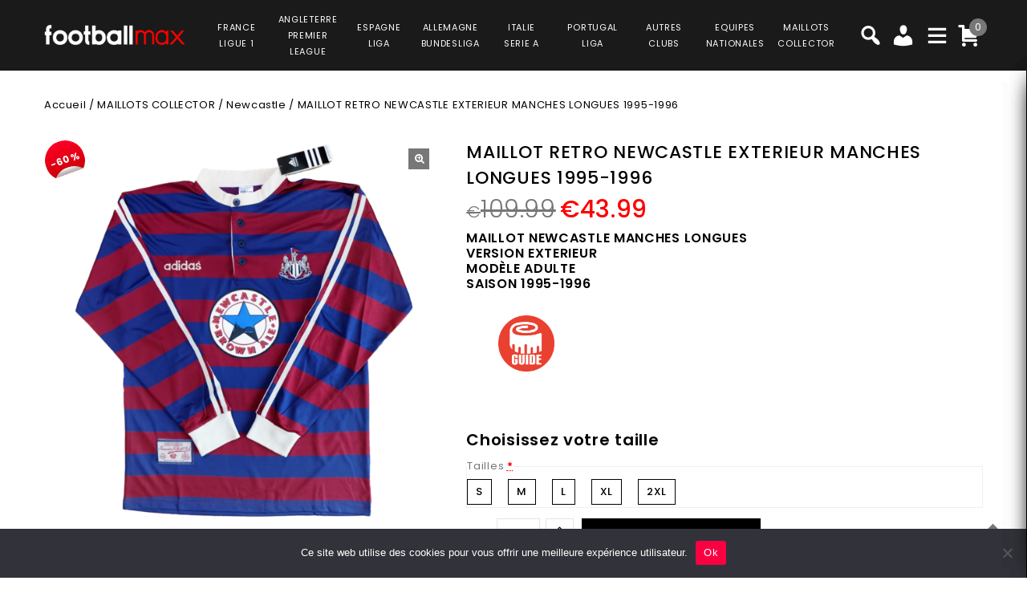

--- FILE ---
content_type: text/html; charset=UTF-8
request_url: https://www.football-max.net/product/maillot-newcastle-exterieur-manches-longues-1995-1996/
body_size: 38543
content:
<!DOCTYPE html>
<html lang="fr-FR">
<head>
<meta charset="UTF-8">
<meta name="viewport" content="width=device-width,user-scalable=no">
<link rel="profile" href="https://gmpg.org/xfn/11" />
<link rel="pingback" href="https://www.football-max.net/xmlrpc.php"/>
<style>
.second-menu ul.sub-menu {
	display:none;
}
</style>
 <title>MAILLOT RETRO NEWCASTLE EXTERIEUR MANCHES LONGUES 1995-1996 PRIX REDUIT -40% : €65.99 - Footballmax</title>
<!--[if lt IE 9]>
		<![endif]-->
<meta name='robots' content='max-image-preview:large' />

<!-- Google Tag Manager for WordPress by gtm4wp.com -->
<script data-cfasync="false" data-pagespeed-no-defer>
	var gtm4wp_datalayer_name = "dataLayer";
	var dataLayer = dataLayer || [];
	const gtm4wp_use_sku_instead = false;
	const gtm4wp_currency = 'EUR';
	const gtm4wp_product_per_impression = 10;
	const gtm4wp_clear_ecommerce = false;
</script>
<!-- End Google Tag Manager for WordPress by gtm4wp.com --><link rel='dns-prefetch' href='//fonts.googleapis.com' />
<link rel="alternate" type="application/rss+xml" title="Footballmax &raquo; Flux" href="https://www.football-max.net/feed/" />
<link rel="alternate" type="application/rss+xml" title="Footballmax &raquo; Flux des commentaires" href="https://www.football-max.net/comments/feed/" />
<link rel='preload' as='style' onload="this.onload=null;this.rel='stylesheet'" id='google_fonts' href='https://fonts.googleapis.com/css?family=Poppins%3A100%2C200%2C300%2C400%2C500%2C600%2C700%2C800%2C900&#038;ver=1.0.0#038;subset=latin%2Clatin-ext'  media='all' /><link rel='preload' as='style' onload="this.onload=null;this.rel='stylesheet'" id='tmpmela_isotope' href='https://www.football-max.net/wp-content/themes/footflops/css/isotop-port.css?ver=6.4.1'  media='all' /><link rel='preload' as='style' onload="this.onload=null;this.rel='stylesheet'" id='tmpmela_custom' href='https://www.football-max.net/wp-content/themes/footflops/css/codezeel/custom.css?ver=6.4.1'  media='all' /><link rel='preload' as='style' onload="this.onload=null;this.rel='stylesheet'" id='owl.carousel' href='https://www.football-max.net/wp-content/themes/footflops/css/codezeel/owl.carousel.css?ver=6.4.1'  media='all' /><link rel='preload' as='style' onload="this.onload=null;this.rel='stylesheet'" id='owl.transitions' href='https://www.football-max.net/wp-content/themes/footflops/css/codezeel/owl.transitions.css?ver=6.4.1'  media='all' /><link rel='preload' as='style' onload="this.onload=null;this.rel='stylesheet'" id='shadowbox' href='https://www.football-max.net/wp-content/themes/footflops/css/codezeel/shadowbox.css?ver=6.4.1'  media='all' /><link rel='preload' as='style' onload="this.onload=null;this.rel='stylesheet'" id='tmpmela_shortcode_style' href='https://www.football-max.net/wp-content/themes/footflops/css/codezeel/shortcode_style.css?ver=6.4.1'  media='all' /><link rel='preload' as='style' onload="this.onload=null;this.rel='stylesheet'" id='animate_min' href='https://www.football-max.net/wp-content/themes/footflops/css/codezeel/animate.min.css?ver=6.4.1'  media='all' /><link rel='preload' as='style' onload="this.onload=null;this.rel='stylesheet'" id='tmpmela_woocommerce_css' href='https://www.football-max.net/wp-content/themes/footflops/css/codezeel/woocommerce.css?ver=6.4.1'  media='all' /><link rel='preload' as='style' onload="this.onload=null;this.rel='stylesheet'" id='wp-block-library' href='https://www.football-max.net/wp-includes/css/dist/block-library/style.min.css?ver=6.4.1'  media='all' /><link rel='preload' as='style' onload="this.onload=null;this.rel='stylesheet'" id='wc-blocks-vendors-style' href='https://www.football-max.net/wp-content/plugins/woocommerce/packages/woocommerce-blocks/build/wc-blocks-vendors-style.css?ver=10.4.6'  media='all' /><link rel='preload' as='style' onload="this.onload=null;this.rel='stylesheet'" id='wc-blocks-style' href='https://www.football-max.net/wp-content/plugins/woocommerce/packages/woocommerce-blocks/build/wc-blocks-style.css?ver=10.4.6'  media='all' /><style id='classic-theme-styles-inline-css' type='text/css'>
/*! This file is auto-generated */
.wp-block-button__link{color:#fff;background-color:#32373c;border-radius:9999px;box-shadow:none;text-decoration:none;padding:calc(.667em + 2px) calc(1.333em + 2px);font-size:1.125em}.wp-block-file__button{background:#32373c;color:#fff;text-decoration:none}
</style>
<style id='global-styles-inline-css' type='text/css'>
body{--wp--preset--color--black: #000000;--wp--preset--color--cyan-bluish-gray: #abb8c3;--wp--preset--color--white: #ffffff;--wp--preset--color--pale-pink: #f78da7;--wp--preset--color--vivid-red: #cf2e2e;--wp--preset--color--luminous-vivid-orange: #ff6900;--wp--preset--color--luminous-vivid-amber: #fcb900;--wp--preset--color--light-green-cyan: #7bdcb5;--wp--preset--color--vivid-green-cyan: #00d084;--wp--preset--color--pale-cyan-blue: #8ed1fc;--wp--preset--color--vivid-cyan-blue: #0693e3;--wp--preset--color--vivid-purple: #9b51e0;--wp--preset--gradient--vivid-cyan-blue-to-vivid-purple: linear-gradient(135deg,rgba(6,147,227,1) 0%,rgb(155,81,224) 100%);--wp--preset--gradient--light-green-cyan-to-vivid-green-cyan: linear-gradient(135deg,rgb(122,220,180) 0%,rgb(0,208,130) 100%);--wp--preset--gradient--luminous-vivid-amber-to-luminous-vivid-orange: linear-gradient(135deg,rgba(252,185,0,1) 0%,rgba(255,105,0,1) 100%);--wp--preset--gradient--luminous-vivid-orange-to-vivid-red: linear-gradient(135deg,rgba(255,105,0,1) 0%,rgb(207,46,46) 100%);--wp--preset--gradient--very-light-gray-to-cyan-bluish-gray: linear-gradient(135deg,rgb(238,238,238) 0%,rgb(169,184,195) 100%);--wp--preset--gradient--cool-to-warm-spectrum: linear-gradient(135deg,rgb(74,234,220) 0%,rgb(151,120,209) 20%,rgb(207,42,186) 40%,rgb(238,44,130) 60%,rgb(251,105,98) 80%,rgb(254,248,76) 100%);--wp--preset--gradient--blush-light-purple: linear-gradient(135deg,rgb(255,206,236) 0%,rgb(152,150,240) 100%);--wp--preset--gradient--blush-bordeaux: linear-gradient(135deg,rgb(254,205,165) 0%,rgb(254,45,45) 50%,rgb(107,0,62) 100%);--wp--preset--gradient--luminous-dusk: linear-gradient(135deg,rgb(255,203,112) 0%,rgb(199,81,192) 50%,rgb(65,88,208) 100%);--wp--preset--gradient--pale-ocean: linear-gradient(135deg,rgb(255,245,203) 0%,rgb(182,227,212) 50%,rgb(51,167,181) 100%);--wp--preset--gradient--electric-grass: linear-gradient(135deg,rgb(202,248,128) 0%,rgb(113,206,126) 100%);--wp--preset--gradient--midnight: linear-gradient(135deg,rgb(2,3,129) 0%,rgb(40,116,252) 100%);--wp--preset--font-size--small: 13px;--wp--preset--font-size--medium: 20px;--wp--preset--font-size--large: 36px;--wp--preset--font-size--x-large: 42px;--wp--preset--spacing--20: 0.44rem;--wp--preset--spacing--30: 0.67rem;--wp--preset--spacing--40: 1rem;--wp--preset--spacing--50: 1.5rem;--wp--preset--spacing--60: 2.25rem;--wp--preset--spacing--70: 3.38rem;--wp--preset--spacing--80: 5.06rem;--wp--preset--shadow--natural: 6px 6px 9px rgba(0, 0, 0, 0.2);--wp--preset--shadow--deep: 12px 12px 50px rgba(0, 0, 0, 0.4);--wp--preset--shadow--sharp: 6px 6px 0px rgba(0, 0, 0, 0.2);--wp--preset--shadow--outlined: 6px 6px 0px -3px rgba(255, 255, 255, 1), 6px 6px rgba(0, 0, 0, 1);--wp--preset--shadow--crisp: 6px 6px 0px rgba(0, 0, 0, 1);}:where(.is-layout-flex){gap: 0.5em;}:where(.is-layout-grid){gap: 0.5em;}body .is-layout-flow > .alignleft{float: left;margin-inline-start: 0;margin-inline-end: 2em;}body .is-layout-flow > .alignright{float: right;margin-inline-start: 2em;margin-inline-end: 0;}body .is-layout-flow > .aligncenter{margin-left: auto !important;margin-right: auto !important;}body .is-layout-constrained > .alignleft{float: left;margin-inline-start: 0;margin-inline-end: 2em;}body .is-layout-constrained > .alignright{float: right;margin-inline-start: 2em;margin-inline-end: 0;}body .is-layout-constrained > .aligncenter{margin-left: auto !important;margin-right: auto !important;}body .is-layout-constrained > :where(:not(.alignleft):not(.alignright):not(.alignfull)){max-width: var(--wp--style--global--content-size);margin-left: auto !important;margin-right: auto !important;}body .is-layout-constrained > .alignwide{max-width: var(--wp--style--global--wide-size);}body .is-layout-flex{display: flex;}body .is-layout-flex{flex-wrap: wrap;align-items: center;}body .is-layout-flex > *{margin: 0;}body .is-layout-grid{display: grid;}body .is-layout-grid > *{margin: 0;}:where(.wp-block-columns.is-layout-flex){gap: 2em;}:where(.wp-block-columns.is-layout-grid){gap: 2em;}:where(.wp-block-post-template.is-layout-flex){gap: 1.25em;}:where(.wp-block-post-template.is-layout-grid){gap: 1.25em;}.has-black-color{color: var(--wp--preset--color--black) !important;}.has-cyan-bluish-gray-color{color: var(--wp--preset--color--cyan-bluish-gray) !important;}.has-white-color{color: var(--wp--preset--color--white) !important;}.has-pale-pink-color{color: var(--wp--preset--color--pale-pink) !important;}.has-vivid-red-color{color: var(--wp--preset--color--vivid-red) !important;}.has-luminous-vivid-orange-color{color: var(--wp--preset--color--luminous-vivid-orange) !important;}.has-luminous-vivid-amber-color{color: var(--wp--preset--color--luminous-vivid-amber) !important;}.has-light-green-cyan-color{color: var(--wp--preset--color--light-green-cyan) !important;}.has-vivid-green-cyan-color{color: var(--wp--preset--color--vivid-green-cyan) !important;}.has-pale-cyan-blue-color{color: var(--wp--preset--color--pale-cyan-blue) !important;}.has-vivid-cyan-blue-color{color: var(--wp--preset--color--vivid-cyan-blue) !important;}.has-vivid-purple-color{color: var(--wp--preset--color--vivid-purple) !important;}.has-black-background-color{background-color: var(--wp--preset--color--black) !important;}.has-cyan-bluish-gray-background-color{background-color: var(--wp--preset--color--cyan-bluish-gray) !important;}.has-white-background-color{background-color: var(--wp--preset--color--white) !important;}.has-pale-pink-background-color{background-color: var(--wp--preset--color--pale-pink) !important;}.has-vivid-red-background-color{background-color: var(--wp--preset--color--vivid-red) !important;}.has-luminous-vivid-orange-background-color{background-color: var(--wp--preset--color--luminous-vivid-orange) !important;}.has-luminous-vivid-amber-background-color{background-color: var(--wp--preset--color--luminous-vivid-amber) !important;}.has-light-green-cyan-background-color{background-color: var(--wp--preset--color--light-green-cyan) !important;}.has-vivid-green-cyan-background-color{background-color: var(--wp--preset--color--vivid-green-cyan) !important;}.has-pale-cyan-blue-background-color{background-color: var(--wp--preset--color--pale-cyan-blue) !important;}.has-vivid-cyan-blue-background-color{background-color: var(--wp--preset--color--vivid-cyan-blue) !important;}.has-vivid-purple-background-color{background-color: var(--wp--preset--color--vivid-purple) !important;}.has-black-border-color{border-color: var(--wp--preset--color--black) !important;}.has-cyan-bluish-gray-border-color{border-color: var(--wp--preset--color--cyan-bluish-gray) !important;}.has-white-border-color{border-color: var(--wp--preset--color--white) !important;}.has-pale-pink-border-color{border-color: var(--wp--preset--color--pale-pink) !important;}.has-vivid-red-border-color{border-color: var(--wp--preset--color--vivid-red) !important;}.has-luminous-vivid-orange-border-color{border-color: var(--wp--preset--color--luminous-vivid-orange) !important;}.has-luminous-vivid-amber-border-color{border-color: var(--wp--preset--color--luminous-vivid-amber) !important;}.has-light-green-cyan-border-color{border-color: var(--wp--preset--color--light-green-cyan) !important;}.has-vivid-green-cyan-border-color{border-color: var(--wp--preset--color--vivid-green-cyan) !important;}.has-pale-cyan-blue-border-color{border-color: var(--wp--preset--color--pale-cyan-blue) !important;}.has-vivid-cyan-blue-border-color{border-color: var(--wp--preset--color--vivid-cyan-blue) !important;}.has-vivid-purple-border-color{border-color: var(--wp--preset--color--vivid-purple) !important;}.has-vivid-cyan-blue-to-vivid-purple-gradient-background{background: var(--wp--preset--gradient--vivid-cyan-blue-to-vivid-purple) !important;}.has-light-green-cyan-to-vivid-green-cyan-gradient-background{background: var(--wp--preset--gradient--light-green-cyan-to-vivid-green-cyan) !important;}.has-luminous-vivid-amber-to-luminous-vivid-orange-gradient-background{background: var(--wp--preset--gradient--luminous-vivid-amber-to-luminous-vivid-orange) !important;}.has-luminous-vivid-orange-to-vivid-red-gradient-background{background: var(--wp--preset--gradient--luminous-vivid-orange-to-vivid-red) !important;}.has-very-light-gray-to-cyan-bluish-gray-gradient-background{background: var(--wp--preset--gradient--very-light-gray-to-cyan-bluish-gray) !important;}.has-cool-to-warm-spectrum-gradient-background{background: var(--wp--preset--gradient--cool-to-warm-spectrum) !important;}.has-blush-light-purple-gradient-background{background: var(--wp--preset--gradient--blush-light-purple) !important;}.has-blush-bordeaux-gradient-background{background: var(--wp--preset--gradient--blush-bordeaux) !important;}.has-luminous-dusk-gradient-background{background: var(--wp--preset--gradient--luminous-dusk) !important;}.has-pale-ocean-gradient-background{background: var(--wp--preset--gradient--pale-ocean) !important;}.has-electric-grass-gradient-background{background: var(--wp--preset--gradient--electric-grass) !important;}.has-midnight-gradient-background{background: var(--wp--preset--gradient--midnight) !important;}.has-small-font-size{font-size: var(--wp--preset--font-size--small) !important;}.has-medium-font-size{font-size: var(--wp--preset--font-size--medium) !important;}.has-large-font-size{font-size: var(--wp--preset--font-size--large) !important;}.has-x-large-font-size{font-size: var(--wp--preset--font-size--x-large) !important;}
.wp-block-navigation a:where(:not(.wp-element-button)){color: inherit;}
:where(.wp-block-post-template.is-layout-flex){gap: 1.25em;}:where(.wp-block-post-template.is-layout-grid){gap: 1.25em;}
:where(.wp-block-columns.is-layout-flex){gap: 2em;}:where(.wp-block-columns.is-layout-grid){gap: 2em;}
.wp-block-pullquote{font-size: 1.5em;line-height: 1.6;}
</style>
<link rel='preload' as='style' onload="this.onload=null;this.rel='stylesheet'" id='contact-form-7' href='https://www.football-max.net/wp-content/plugins/contact-form-7/includes/css/styles.css?ver=5.7.7'  media='all' /><link rel='preload' as='style' onload="this.onload=null;this.rel='stylesheet'" id='cookie-notice-front' href='https://www.football-max.net/wp-content/plugins/cookie-notice/css/front.min.css?ver=2.5.6'  media='all' /><link rel='preload' as='style' onload="this.onload=null;this.rel='stylesheet'" id='bodhi-svgs-attachment' href='https://www.football-max.net/wp-content/plugins/svg-support/css/svgs-attachment.css'  media='all' /><link rel='preload' as='style' onload="this.onload=null;this.rel='stylesheet'" id='taxonomy-image-plugin-public' href='https://www.football-max.net/wp-content/plugins/taxonomy-images/css/style.css?ver=0.9.6'  media='all' /><link rel='preload' as='style' onload="this.onload=null;this.rel='stylesheet'" id='photoswipe' href='https://www.football-max.net/wp-content/plugins/woocommerce/assets/css/photoswipe/photoswipe.min.css?ver=7.9.0'  media='all' /><link rel='preload' as='style' onload="this.onload=null;this.rel='stylesheet'" id='photoswipe-default-skin' href='https://www.football-max.net/wp-content/plugins/woocommerce/assets/css/photoswipe/default-skin/default-skin.min.css?ver=7.9.0'  media='all' /><style id='woocommerce-inline-inline-css' type='text/css'>
.woocommerce form .form-row .required { visibility: visible; }
</style>
<link rel='preload' as='style' onload="this.onload=null;this.rel='stylesheet'" id='wr-frontend-elements' href='https://www.football-max.net/wp-content/plugins/woorewards/styling/css/wr-elements.min.css?ver=5.2.4'  media='all' /><link rel='preload' as='style' onload="this.onload=null;this.rel='stylesheet'" id='wt-import-export-for-woo' href='https://www.football-max.net/wp-content/plugins/wt-import-export-for-woo/public/css/wt-import-export-for-woo-public.css?ver=1.2.0'  media='all' /><link rel='preload' as='style' onload="this.onload=null;this.rel='stylesheet'" id='wt-woocommerce-related-products' href='https://www.football-max.net/wp-content/plugins/wt-woocommerce-related-products/public/css/custom-related-products-public.css?ver=1.7.2'  media='all' /><link rel='preload' as='style' onload="this.onload=null;this.rel='stylesheet'" id='carousel-css' href='https://www.football-max.net/wp-content/plugins/wt-woocommerce-related-products/public/css/owl.carousel.min.css?ver=1.7.2'  media='all' /><link rel='preload' as='style' onload="this.onload=null;this.rel='stylesheet'" id='carousel-theme-css' href='https://www.football-max.net/wp-content/plugins/wt-woocommerce-related-products/public/css/owl.theme.default.min.css?ver=1.7.2'  media='all' /><link rel='preload' as='style' onload="this.onload=null;this.rel='stylesheet'" id='fpf_front' href='https://www.football-max.net/wp-content/plugins/flexible-product-fields/assets/css/front.min.css?ver=2.9.3.69'  media='all' /><link rel='preload' as='style' onload="this.onload=null;this.rel='stylesheet'" id='fpf_new_front' href='https://www.football-max.net/wp-content/plugins/flexible-product-fields/assets/css/new-front.css?ver=2.9.3.69'  media='all' /><link rel='preload' as='style' onload="this.onload=null;this.rel='stylesheet'" id='swatches-and-photos' href='https://www.football-max.net/wp-content/plugins/woocommerce-variation-swatches-and-photos/assets/css/swatches-and-photos.css?ver=3.0.6'  media='all' /><link rel='preload' as='style' onload="this.onload=null;this.rel='stylesheet'" id='dashicons' href='https://www.football-max.net/wp-includes/css/dashicons.min.css?ver=6.4.1'  media='all' /><link rel='preload' as='style' onload="this.onload=null;this.rel='stylesheet'" id='tmpmela-style' href='https://www.football-max.net/wp-content/themes/footflops/style.css?ver=1.0'  media='all' /><link rel='preload' as='style' onload="this.onload=null;this.rel='stylesheet'" id='child-style' href='https://www.football-max.net/wp-content/themes/footflops-child/style.css?ver=1.0'  media='all' /><link rel='preload' as='style' onload="this.onload=null;this.rel='stylesheet'" id='tmpmela-fonts' href='//fonts.googleapis.com/css?family=Source+Sans+Pro%3A300%2C400%2C700%2C300italic%2C400italic%2C700italic%7CBitter%3A400%2C700&#038;subset=latin%2Clatin-ext'  media='all' /><link rel='preload' as='style' onload="this.onload=null;this.rel='stylesheet'" id='FontAwesome' href='https://www.football-max.net/wp-content/themes/footflops/fonts/css/font-awesome.css?ver=4.7.0'  media='all' /><link rel='preload' as='style' onload="this.onload=null;this.rel='stylesheet'" id='fpf-pro-front' href='https://www.football-max.net/wp-content/plugins/flexible-product-fields-pro/assets/css/new-front.css?ver=13'  media='all' /><link rel='preload' as='style' onload="this.onload=null;this.rel='stylesheet'" id='stripe_styles' href='https://www.football-max.net/wp-content/plugins/woocommerce-gateway-stripe/assets/css/stripe-styles.css?ver=8.1.1'  media='all' /><script  src="https://www.football-max.net/wp-includes/js/jquery/jquery.min.js?ver=3.7.1" id="jquery-core-js"></script>
<script  src="https://www.football-max.net/wp-includes/js/jquery/jquery-migrate.min.js?ver=3.4.1" id="jquery-migrate-js"></script>
<script  src="https://www.football-max.net/wp-content/plugins/svg-support/vendor/DOMPurify/DOMPurify.min.js?ver=2.5.8" id="bodhi-dompurify-library-js"></script>
<script type="text/javascript" id="bodhi_svg_inline-js-extra">
/* <![CDATA[ */
var svgSettings = {"skipNested":""};
/* ]]> */
</script>
<script  src="https://www.football-max.net/wp-content/plugins/svg-support/js/min/svgs-inline-min.js" id="bodhi_svg_inline-js"></script>
<script  id="bodhi_svg_inline-js-after">
/* <![CDATA[ */
cssTarget={"Bodhi":"img.style-svg","ForceInlineSVG":"style-svg"};ForceInlineSVGActive="false";frontSanitizationEnabled="on";
/* ]]> */
</script>
<script  src="https://www.football-max.net/wp-content/plugins/woocommerce/assets/js/jquery-blockui/jquery.blockUI.min.js?ver=2.7.0-wc.7.9.0" id="jquery-blockui-js"></script>
<script type="text/javascript" id="wc-add-to-cart-js-extra">
/* <![CDATA[ */
var wc_add_to_cart_params = {"ajax_url":"\/wp-admin\/admin-ajax.php","wc_ajax_url":"\/?wc-ajax=%%endpoint%%","i18n_view_cart":"Voir le panier","cart_url":"https:\/\/www.football-max.net\/cart\/","is_cart":"","cart_redirect_after_add":"no"};
/* ]]> */
</script>
<script  src="https://www.football-max.net/wp-content/plugins/woocommerce/assets/js/frontend/add-to-cart.min.js?ver=7.9.0" id="wc-add-to-cart-js"></script>
<script  src="https://www.football-max.net/wp-content/plugins/wt-woocommerce-related-products/public/js/custom-related-products-public.js?ver=1.7.2" id="wt-woocommerce-related-products-js"></script>
<script  src="https://www.football-max.net/wp-content/plugins/wt-woocommerce-related-products/public/js/wt_owl_carousel.js?ver=1.7.2" id="wt-owl-js-js"></script>
<script  src="https://www.football-max.net/wp-content/plugins/woocommerce/assets/js/accounting/accounting.min.js?ver=0.4.2" id="accounting-js"></script>
<script type="text/javascript" id="fpf_product-js-extra">
/* <![CDATA[ */
var fpf_product = {"total":"Total","currency_format_num_decimals":"2","currency_format_symbol":"\u20ac","currency_format_decimal_sep":".","currency_format_thousand_sep":",","currency_format":"%s%v","fields_rules":[],"fpf_fields":[{"id":"104827_taille","priority":10,"type":"heading","title":"Choisissez votre taille","css_class":"","logic":"0","logic_operator":"or","_group_id":104827,"has_price":false,"has_price_in_options":false,"has_options":false,"price_value":0,"price_type":"fixed"},{"id":"104827_tailles","priority":20,"type":"radio","title":"Tailles","required":"1","css_class":"","tooltip":"","options":[{"value":"S","label":"S","price_value":0},{"value":"M","label":"M","price_value":0},{"value":"L","label":"L","price_value":0},{"value":"XL","label":"XL","price_value":0},{"value":"2XL","label":"2XL","price_value":0}],"default":"","price_values":{"2":{"price_type":"","price":""},"3":{"price_type":"","price":""},"_value":{"price_type":"","price":""},"":{"price_type":"","price":""},"x":{"price_type":"","price":""},"X":{"price_type":"","price":""},"XS":{"price_type":"","price":""},"S":{"price_type":"","price":""},"M":{"price_type":"","price":""},"L":{"price_type":"","price":""},"XL":{"price_type":"","price":""},"2X":{"price_type":"","price":""},"2XL":{"price_type":"","price":""},"3X":{"price_type":"","price":""},"3XL":{"price_type":"","price":""}},"logic":"0","logic_operator":"or","_group_id":104827,"has_price":false,"has_price_in_options":true,"has_options":true,"price_value":0,"price_type":"fixed"}],"fpf_product_price":"109.99"};
/* ]]> */
</script>
<script  src="https://www.football-max.net/wp-content/plugins/flexible-product-fields/assets/js/fpf_product.min.js?ver=2.9.3.69" id="fpf_product-js"></script>
<script  src="https://www.football-max.net/wp-content/plugins/js_composer/assets/js/vendors/woocommerce-add-to-cart.js?ver=6.11.0" id="vc_woocommerce-add-to-cart-js-js"></script>
<script  src="https://www.football-max.net/wp-includes/js/underscore.min.js?ver=1.13.4" id="underscore-js"></script>
<script type="text/javascript" id="wp-util-js-extra">
/* <![CDATA[ */
var _wpUtilSettings = {"ajax":{"url":"\/wp-admin\/admin-ajax.php"}};
/* ]]> */
</script>
<script  src="https://www.football-max.net/wp-includes/js/wp-util.min.js?ver=6.4.1" id="wp-util-js"></script>
<script  src="https://www.football-max.net/wp-content/themes/footflops-child/custom-scripts.js?ver=6.4.1" id="custom-scripts-js"></script>
<script  src="https://www.football-max.net/wp-content/themes/footflops/js/codezeel/jquery.jqtransform.js?ver=6.4.1" id="jqtransform-js"></script>
<script  src="https://www.football-max.net/wp-content/themes/footflops/js/codezeel/jquery.jqtransform.script.js?ver=6.4.1" id="jqtransform_script-js"></script>
<script  src="https://www.football-max.net/wp-content/themes/footflops/js/codezeel/jquery.custom.min.js?ver=6.4.1" id="tmpmela_custom_script-js"></script>
<script  src="https://www.football-max.net/wp-content/themes/footflops/js/codezeel/codezeel.min.js?ver=6.4.1" id="tmpmela_codezeel-js"></script>
<script  src="https://www.football-max.net/wp-content/themes/footflops/js/codezeel/carousel.min.js?ver=6.4.1" id="carousel-js"></script>
<script  src="https://www.football-max.net/wp-content/themes/footflops/js/codezeel/jquery.easypiechart.min.js?ver=6.4.1" id="easypiechart-js"></script>
<script  src="https://www.football-max.net/wp-content/themes/footflops/js/codezeel/custom.js?ver=6.4.1" id="tmpmela_custom-js"></script>
<script  src="https://www.football-max.net/wp-content/themes/footflops/js/codezeel/owl.carousel.min.js?ver=6.4.1" id="owlcarousel-js"></script>
<script  src="https://www.football-max.net/wp-content/themes/footflops/js/codezeel/jquery.formalize.min.js?ver=6.4.1" id="formalize-js"></script>
<script  src="https://www.football-max.net/wp-content/themes/footflops/js/codezeel/respond.min.js?ver=6.4.1" id="respond-js"></script>
<script  src="https://www.football-max.net/wp-content/themes/footflops/js/codezeel/jquery.validate.js?ver=6.4.1" id="validate-js"></script>
<script  src="https://www.football-max.net/wp-content/themes/footflops/js/codezeel/shadowbox.js?ver=6.4.1" id="shadowbox-js"></script>
<script  src="https://www.football-max.net/wp-content/themes/footflops/js/codezeel/waypoints.min.js?ver=6.4.1" id="waypoints-js"></script>
<script  src="https://www.football-max.net/wp-content/themes/footflops/js/codezeel/jquery.megamenu.js?ver=6.4.1" id="megamenu-js"></script>
<script  src="https://www.football-max.net/wp-content/themes/footflops/js/codezeel/easyResponsiveTabs.js?ver=6.4.1" id="easyResponsiveTabs-js"></script>
<script  src="https://www.football-max.net/wp-content/themes/footflops/js/codezeel/jquery.treeview.js?ver=6.4.1" id="jtree_min-js"></script>
<script  src="https://www.football-max.net/wp-content/themes/footflops/js/codezeel/jquery.jscroll.min.js?ver=6.4.1" id="scroll-min-js"></script>
<script  src="https://www.football-max.net/wp-content/themes/footflops/js/codezeel/countUp.js?ver=6.4.1" id="countUp-js"></script>
<script  src="https://www.football-max.net/wp-content/themes/footflops/js/codezeel/doubletaptogo.js?ver=6.4.1" id="doubletaptogo-js"></script>
<script  src="https://www.football-max.net/wp-content/themes/footflops/js/codezeel/jquery.countdown.min.js?ver=6.4.1" id="countdown_min-js"></script>
<script  src="https://www.football-max.net/wp-content/themes/footflops/js/html5.js?ver=6.4.1" id="tmpmela_html5-js"></script>
<script type="text/javascript" id="phpvariable-js-extra">
/* <![CDATA[ */
var php_var = {"tmpmela_loadmore":"","tmpmela_pagination":"","tmpmela_nomore":""};
/* ]]> */
</script>
<script  src="https://www.football-max.net/wp-content/themes/footflops/js/codezeel/codezeelloadmore.js?ver=6.4.1" id="phpvariable-js"></script>
<script  src="https://www.football-max.net/wp-content/plugins/flexible-product-fields-pro/assets/js/front.js?ver=13" id="flexible_product_fields_front_js-js"></script>
<script type="text/javascript" id="woocommerce-tokenization-form-js-extra">
/* <![CDATA[ */
var wc_tokenization_form_params = {"is_registration_required":"","is_logged_in":""};
/* ]]> */
</script>
<script  src="https://www.football-max.net/wp-content/plugins/woocommerce/assets/js/frontend/tokenization-form.min.js?ver=7.9.0" id="woocommerce-tokenization-form-js"></script>
<link rel="https://api.w.org/" href="https://www.football-max.net/wp-json/" /><link rel="alternate" type="application/json" href="https://www.football-max.net/wp-json/wp/v2/product/108961" /><link rel="EditURI" type="application/rsd+xml" title="RSD" href="https://www.football-max.net/xmlrpc.php?rsd" />
<meta name="generator" content="WordPress 6.4.1" />
<meta name="generator" content="WooCommerce 7.9.0" />
<link rel="canonical" href="https://www.football-max.net/product/maillot-newcastle-exterieur-manches-longues-1995-1996/" />
<link rel='shortlink' href='https://www.football-max.net/?p=108961' />
<link rel="alternate" type="application/json+oembed" href="https://www.football-max.net/wp-json/oembed/1.0/embed?url=https%3A%2F%2Fwww.football-max.net%2Fproduct%2Fmaillot-newcastle-exterieur-manches-longues-1995-1996%2F" />
<link rel="alternate" type="text/xml+oembed" href="https://www.football-max.net/wp-json/oembed/1.0/embed?url=https%3A%2F%2Fwww.football-max.net%2Fproduct%2Fmaillot-newcastle-exterieur-manches-longues-1995-1996%2F&#038;format=xml" />
<meta name="facebook-domain-verification" content="9q3nksrbtxrs3d7juclif9q0sd454j" /><style></style><style id='lws-woorewards-blocks-inline-css'>:root{
	--wr-block-border-width: inherit;
	--wr-block-border-style: inherit;
	--wr-block-border-radius: inherit;
	--wr-block-border-color: inherit;
	--wr-block-background-color: inherit;
	--wr-block-font-size: inherit;
	--wr-block-font-color: inherit;
	--wr-block-padding: inherit;
	--wr-button-border-width: inherit;
	--wr-button-border-style: inherit;
	--wr-button-border-radius: inherit;
	--wr-button-border-color: inherit;
	--wr-button-background-color: inherit;
	--wr-button-font-size: inherit;
	--wr-button-font-color: inherit;
	--wr-button-border-over-color: inherit;
	--wr-button-background-over-color: inherit;
	--wr-button-font-over-color: inherit;
	--wr-button-padding: inherit;
}</style>
<!-- Google Tag Manager for WordPress by gtm4wp.com -->
<!-- GTM Container placement set to footer -->
<script data-cfasync="false" data-pagespeed-no-defer>
	var dataLayer_content = {"pagePostType":"product","pagePostType2":"single-product","pagePostAuthor":"jujuadmin","customerTotalOrders":0,"customerTotalOrderValue":0,"customerFirstName":"","customerLastName":"","customerBillingFirstName":"","customerBillingLastName":"","customerBillingCompany":"","customerBillingAddress1":"","customerBillingAddress2":"","customerBillingCity":"","customerBillingState":"","customerBillingPostcode":"","customerBillingCountry":"","customerBillingEmail":"","customerBillingEmailHash":"","customerBillingPhone":"","customerShippingFirstName":"","customerShippingLastName":"","customerShippingCompany":"","customerShippingAddress1":"","customerShippingAddress2":"","customerShippingCity":"","customerShippingState":"","customerShippingPostcode":"","customerShippingCountry":"","productRatingCounts":[],"productAverageRating":4.7,"productReviewCount":8,"productType":"simple","productIsVariable":0};
	dataLayer.push( dataLayer_content );
</script>
<script data-cfasync="false" data-pagespeed-no-defer>
(function(w,d,s,l,i){w[l]=w[l]||[];w[l].push({'gtm.start':
new Date().getTime(),event:'gtm.js'});var f=d.getElementsByTagName(s)[0],
j=d.createElement(s),dl=l!='dataLayer'?'&l='+l:'';j.async=true;j.src=
'//www.googletagmanager.com/gtm.js?id='+i+dl;f.parentNode.insertBefore(j,f);
})(window,document,'script','dataLayer','GTM-WHHTMD4M');
</script>
<!-- End Google Tag Manager for WordPress by gtm4wp.com -->
<link rel="shortcut icon" type="image/png" href="/wp-content/themes/footflops-child/images/favicons/football-max.png" />

<link rel="icon" type="image/png" href="/wp-content/themes/footflops-child/images/favicons/football-max.png" />

<link rel="apple-touch-icon" type="image/png" href="/wp-content/themes/footflops-child/images/favicons/football-max.png" />

<link rel="apple-touch-icon-precomposed" type="image/png" href="/wp-content/themes/footflops-child/images/favicons/football-max.png" />
    		<style>
           @font-face {
             font-family: Poppins;
             font-style: normal;
             font-weight: 100;
             src: url(https://fonts.gstatic.com/s/poppins/v20/pxiGyp8kv8JHgFVrLPTucHtF.ttf) format('truetype');
           }

           @font-face {
             font-family: Poppins;
             font-style: normal;
             font-weight: 200;
             src: url(https://fonts.gstatic.com/s/poppins/v20/pxiByp8kv8JHgFVrLFj_Z1xlEA.ttf) format('truetype');
           }

           @font-face {
             font-family: Poppins;
             font-style: normal;
             font-weight: 300;
             src: url(https://fonts.gstatic.com/s/poppins/v20/pxiByp8kv8JHgFVrLDz8Z1xlEA.ttf) format('truetype');
           }

           @font-face {
             font-family: Poppins;
             font-style: normal;
             font-weight: 400;
             src: url(https://fonts.gstatic.com/s/poppins/v20/pxiEyp8kv8JHgFVrJJfedw.ttf) format('truetype');
           }

           @font-face {
             font-family: Poppins;
             font-style: normal;
             font-weight: 500;
             src: url(https://fonts.gstatic.com/s/poppins/v20/pxiByp8kv8JHgFVrLGT9Z1xlEA.ttf) format('truetype');
           }

           @font-face {
             font-family: Poppins;
             font-style: normal;
             font-weight: 600;
             src: url(https://fonts.gstatic.com/s/poppins/v20/pxiByp8kv8JHgFVrLEj6Z1xlEA.ttf) format('truetype');
           }

           @font-face {
             font-family: Poppins;
             font-style: normal;
             font-weight: 700;
             src: url(https://fonts.gstatic.com/s/poppins/v20/pxiByp8kv8JHgFVrLCz7Z1xlEA.ttf) format('truetype');
           }

           @font-face {
             font-family: Poppins;
             font-style: normal;
             font-weight: 800;
             src: url(https://fonts.gstatic.com/s/poppins/v20/pxiByp8kv8JHgFVrLDD4Z1xlEA.ttf) format('truetype');
           }

           @font-face {
             font-family: Poppins;
             font-style: normal;
             font-weight: 900;
             src: url(https://fonts.gstatic.com/s/poppins/v20/pxiByp8kv8JHgFVrLBT5Z1xlEA.ttf) format('truetype');
           }

           .item {
             overflow: hidden;
             position: relative;
           }

           .center {
             text-align: center;
             position: relative;
           }

           .shortcode-title {
             margin: 0px 0px 20px;
             padding: 0px;
             width: 100%;
             position: relative;
           }

           .home .shortcode-title {
             margin-bottom: 35px;
           }

           .shortcode-title::before {
             content: '';
             border-bottom-width: 2px;
             border-bottom-style: solid;
             border-bottom-color: rgb(217, 217, 217);
             position: absolute;
             width: 70px;
             bottom: 0px;
             left: 0px;
             right: 0px;
             margin: 0px auto;
           }

           .normal-title {
             margin: 0px;
             padding-bottom: 20px;
             position: relative;
             text-transform: capitalize;
             vertical-align: top;
             width: auto;
             font-size: 30px;
             line-height: 32px;
             font-weight: 500;
             letter-spacing: 0.4px;
             color: rgb(0, 0, 0);
           }

           .brand_main .product-block {
             position: relative;
             text-align: center;
             margin: 10px 25px;
             display: inline-block;
           }

           .item.brand_main {
             text-align: center;
           }

           .brand_main .product-block img {
             opacity: 1;
             max-width: 100%;
           }

           .woocommerce img {
             max-width: 100%;
           }

           .woocommerce ul.products {
             clear: both;
           }

           .woocommerce ul.products::after,
           .woocommerce ul.products::before {
             content: ' ';
             display: table;
           }

           .woocommerce ul.products::after {
             clear: both;
           }

           .woocommerce ul.products li.product {
             float: left;
             padding: 0px;
             position: relative;
             text-align: center;
             overflow: hidden;
           }

           .woocommerce ul.products li .container-inner {
             clear: both;
             display: block;
             margin: 0px;
             padding: 0px;
             position: relative;
             text-align: center;
             vertical-align: top;
           }

           .woocommerce ul.products li .container-inner .product-block-inner {
             display: block;
             margin: 15px;
             padding: 0px;
             position: relative;
             overflow: hidden;
             box-sizing: border-box;
           }

           .woocommerce ul.products li.first {
             clear: both;
           }

           .columns-4 li.product {
             width: 25%;
           }

           .home .woocommerce ul.products {
             background-image: none;
             box-shadow: none;
             border-top-left-radius: 0px;
             border-top-right-radius: 0px;
             border-bottom-right-radius: 0px;
             border-bottom-left-radius: 0px;
             border: none;
             padding: 0px;
             margin: 0px;
             background-position: initial initial;
             background-repeat: initial initial;
           }

           .woocommerce ul.products {
             padding: 0px;
             margin: 0px;
             list-style: none outside;
             clear: both;
             background-color: rgb(255, 255, 255);
             background-position: initial initial;
             background-repeat: initial initial;
           }

           .woocommerce ul.products::after {
             clear: both;
           }

           .woocommerce ul.products li {
             list-style: none outside;
           }

           .woocommerce ul.products li.product .product-name {
             margin: 0px 0px 5px;
             text-decoration: none;
             text-transform: initial;
             line-height: 24px;
             font-size: 14px;
             color: rgb(0, 0, 0);
             font-weight: 400;
             letter-spacing: 0.6px;
             text-overflow: ellipsis;
             overflow: hidden;
             white-space: nowrap;
           }

           .woocommerce ul.products li.product a img {
             margin: 0px auto;
             height: auto;
             max-width: 100%;
           }

           .woocommerce ul.products li.product .image-block > a {
             margin: 0px;
             display: block;
             text-align: center;
           }

           .product-detail-wrapper {
             min-height: 90px;
             position: relative;
             text-align: left;
             padding: 0px;
           }

           .woocommerce ul.products li.product .image-block {
             overflow: hidden;
             position: relative;
             margin-bottom: 15px;
             display: inline-block;
             vertical-align: top;
           }

           .product-button-hover {
             position: absolute;
             top: 5px;
             left: 5px;
             right: auto;
             bottom: auto;
             margin: 0px auto;
             width: 35px;
             opacity: 0;
             display: inline-block;
             text-align: center;
           }

           .product-button-outer {
             position: absolute;
             bottom: -40px;
             right: 0px;
             left: 0px;
             opacity: 0;
             margin: auto;
           }

           .woocommerce ul.products li .product-loading {
	     background-image: url(/wp-content/themes/footflops/images/codezeel/product-loading.gif);
             background-attachment: scroll;
             background-color: rgb(255, 255, 255);
             bottom: 0px;
             left: 0px;
             position: absolute;
             right: 0px;
             top: 0px;
             z-index: 99;
             background-position: 50% 50%;
             background-repeat: no-repeat no-repeat;
           }

           ul {
             box-sizing: border-box;
           }

           .screen-reader-text {
             clip: rect(1px 1px 1px 1px);
             border: 0px;
             height: 1px;
             margin: -1px;
             overflow: hidden;
             padding: 0px;
             position: absolute;
             width: 1px;
             word-wrap: normal !important;
           }

           .screen-reader-text {
             clip: rect(1px 1px 1px 1px);
             border: 0px;
             height: 1px;
             margin: -1px;
             overflow: hidden;
             padding: 0px;
             width: 1px;
             word-wrap: normal !important;
             overflow-wrap: normal !important;
             position: absolute !important;
           }

           .dashicons {
             font-family: dashicons;
             display: inline-block;
             line-height: 1;
             font-weight: 400;
             font-style: normal;
             text-decoration: inherit;
             text-transform: none;
             text-rendering: auto;
             -webkit-font-smoothing: antialiased;
             width: 20px;
             height: 20px;
             font-size: 20px;
             vertical-align: top;
             text-align: center;
           }

           .dashicons-arrow-down-alt2::before {
             content: '\f347';
           }

           .dashicons-cart::before {
             content: '\f174';
           }

           .dashicons-menu-alt::before {
             content: '\f228';
           }

           .dashicons-no-alt::before {
             content: '\f335';
           }

           .dashicons-search::before {
             content: '\f179';
           }

           body {
             color: rgb(119, 119, 119);
             font-family: Poppins, sans-serif;
             font-size: 13px;
             font-weight: 400;
             line-height: 26px;
             letter-spacing: 0.7px;
           }

           html,
           body,
           div,
           span,
           h3,
           h3,
           p,
           a,
           ul,
           li,
           form,
           label {
             border: 0px;
             font-style: inherit;
             font-weight: inherit;
             margin: 0px;
             outline: rgb(0, 0, 0);
             padding: 0px;
             vertical-align: baseline;
           }

           article,
           aside,
           header,
           nav,
           section {
             display: block;
           }

           a {
             color: rgb(128, 128, 128);
             text-decoration: none;
           }

           h3 {
             clear: both;
             margin: 10px 0px;
             font-weight: 600;
           }

           h3 {
             font-size: 18px;
             line-height: 1.0909090909;
           }

           i {
             font-style: italic;
           }

           p {
             margin-bottom: 24px;
           }

           .entry-content p {
             margin-bottom: 20px;
           }

           ul {
             margin: 0px 0px 24px 15px;
           }

           ul {
             clear: both;
           }

           li > ul {
             margin: 0px 0px 0px 20px;
           }

           img {
             border: 0px;
             vertical-align: middle;
           }

           input {
             box-sizing: border-box;
             vertical-align: middle;
             font-size: 14px;
             color: rgb(0, 0, 0);
           }

           input {
             line-height: normal;
           }

           input {
             background-image: -webkit-linear-gradient(top, rgba(255, 255, 255, 0), rgba(255, 255, 255, 0));
           }

           input[type="submit"] {
             -webkit-appearance: button;
           }

           .nav-menu a {
             border-top-left-radius: 0px;
             border-top-right-radius: 0px;
             border-bottom-right-radius: 0px;
             border-bottom-left-radius: 0px;
           }

           input {
             border: 1px solid rgb(229, 229, 229);
             padding: 8px 10px;
           }

           input[type="submit"] {
             display: inline-block;
             padding: 10px 30px;
             text-align: center;
             white-space: nowrap;
             text-decoration: none;
             text-transform: capitalize;
             color: rgb(255, 255, 255);
             font-size: 14px;
             font-weight: 400;
             letter-spacing: 0.5px;
             width: auto;
             line-height: 24px;
             background-color: rgb(119, 119, 119);
             border: none;
             border-top-left-radius: 0px;
             border-top-right-radius: 0px;
             border-bottom-right-radius: 0px;
             border-bottom-left-radius: 0px;
             background-position: initial initial;
             background-repeat: initial initial;
           }

           *::-webkit-input-placeholder {
             color: rgb(170, 170, 170);
           }

           .entry-content img {
             max-width: 100%;
           }

           .entry-content img,
           img[class*="attachment-"] {
             height: auto;
             max-width: 100%;
           }

           .screen-reader-text {
             clip: rect(1px 1px 1px 1px);
             position: absolute;
             display: none;
           }

           .site {
             width: 100%;
             margin: 0px auto;
             position: relative;
           }

           .main-content {
             overflow: visible;
           }

           .theme-container {
             width: 1400px;
             margin: 0px auto;
           }

           .topbar-outer {
             text-transform: capitalize;
             color: rgb(191, 191, 191);
             margin-bottom: 0px;
             font-size: 13px;
             font-weight: 400;
             line-height: 26px;
             letter-spacing: 0.6px;
             padding: 0px;
             text-align: left;
             position: relative;
             z-index: 99;
           }

           .topbar-link {
             display: inline-block;
             position: relative;
             z-index: 9;
             padding: 0px;
             margin: 0px 40px;
             float: right;
           }

           .header-main {
             vertical-align: top;
           }

           .site-header {
             position: relative;
           }

           .site-header-main.header-fix .header-top .theme-container {
             z-index: 9;
             padding: 0px;
           }

           .header-logo {
             display: inline-block;
             vertical-align: top;
             padding: 0px;
           }

           .header-right {
             display: grid;
             text-align: left;
             float: right;
             margin: 35px 0px 0px;
           }

           .header-center {
             display: inline-block;
             width: auto;
             text-align: center;
             vertical-align: top;
           }

           .header-left {
             margin: 0px auto;
             text-align: center;
             display: inline-block;
             z-index: 9;
             float: left;
             padding: 28px 0px 24px;
             position: relative;
           }

           .header-top {
             vertical-align: top;
             text-align: center;
             padding: 0px;
           }

           .header-logo > a {
             font-size: 40px;
             font-weight: bold;
             text-transform: capitalize;
             display: inline-block;
             color: rgb(136, 136, 136);
           }

           .header-mob-logo {
             display: none;
           }

           .header-search .header-toggle {
             background-image: url(../css/images/codezeel/search.svg);
             background-attachment: scroll;
             background-color: transparent;
             background-size: 23px;
             height: 25px;
             width: 25px;
             background-position: 50% 50%;
             background-repeat: no-repeat no-repeat;
           }

           .header-search {
             float: right;
             position: relative;
             z-index: 9;
             margin: 0px;
           }

           .header-search .search-form {
             display: none;
             position: absolute;
             right: 0px;
             top: 55px;
             z-index: 99999999;
           }

           .header-search .search-form #searchsubmit {
             display: none;
           }

           .header-search .search-form .search-field {
             height: 44px;
             background-color: rgb(255, 255, 255);
             color: rgb(171, 171, 171);
             padding: 10px 50px 10px 12px;
             width: 250px;
             border: 1px solid rgb(242, 242, 242);
             -webkit-box-shadow: rgba(0, 0, 0, 0.0980392) 0px 0px 6px;
             box-shadow: rgba(0, 0, 0, 0.0980392) 0px 0px 6px;
             background-position: initial initial;
             background-repeat: initial initial;
           }

           .site-header-main {
             z-index: 959;
           }

           .header-fix {
             vertical-align: top;
           }

           .header-top .main-navigation {
             z-index: 99;
           }

           .nav-menu a {
             font-size: 14px;
             padding: 12px 24px;
             color: rgb(33, 31, 32);
             display: block;
             text-transform: capitalize;
           }

           .main-navigation {
             position: relative;
             text-align: left;
             padding: 0px;
             width: auto;
             display: inline-block;
           }

           .site-main {
             clear: both;
             margin: 0px;
             min-height: 400px;
           }

           .hentry {
             margin: 0px auto;
             position: relative;
           }

           .site-content .entry-content {
             margin: 0px auto;
           }

           .entry-content p {
             line-height: 24px;
           }

           .site-content .entry-content {
             margin-top: 15px;
           }

           .page .entry-content {
             padding-top: 0px;
             margin: 0px;
           }

           .full-width .hentry {
             max-width: 100%;
           }

           form label {
             display: block;
             font-weight: 500;
             color: rgb(0, 0, 0);
           }

           #primary.main-content-inner-full,
           .main-content-inner-full #primary {
             margin: 0px;
             width: 100%;
           }

           #primary {
             float: right;
             width: 1105px;
             margin: 0px;
           }

           .full-width #primary {
             width: 100%;
             float: right;
             margin-left: 0px;
             margin-right: 0px;
           }

           .full-width #primary {
             width: 100% !important;
             margin: 0px !important;
           }

           .woocommerce ul.products li.product .secondary-image {
             position: absolute;
             opacity: 0;
             top: 0px;
             left: 0%;
             right: 0px;
             visibility: hidden;
             max-width: 100%;
             height: auto;
           }

           .shop-full-width #primary {
             width: 100%;
           }

           .widget {
             margin-bottom: 10px;
           }

           .brand-carousel a {
             background-image: none;
             padding: 0px;
             background-position: initial initial;
             background-repeat: initial initial;
           }

           #to_top {
             bottom: 25px;
             height: 35px;
             position: fixed;
             right: 25px;
             text-align: center;
             width: 35px;
             z-index: 99;
             background-color: rgb(119, 119, 119);
             font-size: 0px;
             box-sizing: border-box;
             -webkit-transform: rotate(45deg);
           }

           #to_top::before {
             font-family: FontAwesome;
             content: '\f102';
             color: rgb(255, 255, 255);
             font-size: 19px;
             left: 0px;
             right: 0px;
             position: absolute;
             top: 4px;
             -webkit-transform: rotate(-45deg);
           }

           .grid {
             margin: 0px -10px;
           }

           body.grid {
             margin: 0px;
           }

           .home-slider {
             position: relative;
           }

           input::-webkit-outer-spin-button,
           input::-webkit-inner-spin-button {
             -webkit-appearance: none;
             margin: 0px;
           }

           .search-form #searchsubmit {
             background-image: url(../css/images/codezeel/search.png);
             background-attachment: scroll;
             background-color: rgb(0, 0, 0);
             border: 0px none;
             border-top-left-radius: 0px;
             border-top-right-radius: 0px;
             border-bottom-right-radius: 0px;
             border-bottom-left-radius: 0px;
             color: rgb(255, 255, 255);
             float: none;
             font-size: 0px;
             height: 42px;
             width: 40px;
             background-position: 50% 50%;
             background-repeat: no-repeat no-repeat;
           }

           #content {
             position: relative;
             min-height: 600px;
           }

           .header-cart {
             float: right;
             position: relative;
             z-index: 9;
           }

           /*.vc_row {
             margin: 0px auto !important;
           }

           .vc_col-sm-4,
           .vc_col-sm-8,
           .vc_col-xs-12,
           .vc_col-sm-12 {
             padding: 0px !important;
           }

           .vc_column-inner {
             padding: 0px !important;
           }

           .wpb_content_element {
             margin: 0px !important;
           }

           .vc_row,
           .wpb_content_element,
           .wpb_column {
             box-sizing: border-box;
           }

           .wpb_column ul {
             margin: 0px;
           }

           .vc_btn3.vc_btn3-color-juicy-pink {
             background-color: rgb(0, 0, 0) !important;
             border: 0px !important;
             border-top-left-radius: 0px !important;
             border-top-right-radius: 0px !important;
             border-bottom-right-radius: 0px !important;
             border-bottom-left-radius: 0px !important;
           } */

           .cart-tog {
             box-sizing: border-box;
             margin-left: 0px;
             padding: 0px;
             position: fixed;
             right: auto;
             left: 100%;
             top: 0px;
             bottom: 0px;
             width: 400px;
             background-color: rgb(255, 255, 255);
             overflow: auto;
             opacity: 1;
             visibility: visible;
             z-index: 999999;
           }

           .widget_shopping_cart_content {
             padding: 15px;
           }

           .cart-close {
	     background-image: url(/wp-content/themes/footflops/images/codezeel/close-black.svg);
             background-attachment: scroll;
             background-color: transparent;
             background-size: 17px;
             float: right;
             height: 20px;
             width: 20px;
             position: absolute;
             right: 10px;
             left: auto;
             top: 15px;
             z-index: 9;
             background-position: 50% 50%;
             background-repeat: no-repeat no-repeat;
           }

           .header-second-row {
             display: block;
             padding: 20px 0px;
           }

           .secondary-menu {
             display: block;
             margin: 0px auto;
             height: 100%;
           }

           .secondary-menu a {
             color: rgb(255, 255, 255);
             margin: 0px auto;
             display: block;
             font-size: 11px;
             text-align: center;
           }

           .second-menu {
             margin-left: 0px;
             margin-bottom: 0px;
             height: 60px;
           }

           .sub-menu li {
             height: auto;
           }

           @media screen and (min-width: 600px) {
             .second-menu:first-child {
               margin-left: 20px;
             }
           }

           .navigation-bar {
             display: block;
           }

           @media screen and (max-width: 576px) {
             .navigation-bar {
               display: none;
             }
           }

           .header-top .main-navigation,
           .header-second-row,
           .secondary-menu,
           .menu-second-row-container,
           .second-menu {
             height: 100%;
             margin: 0px;
             padding: 0px;
           }

           .header-left {
             float: none;
             display: block;
           }

           @media only screen and (max-width: 479px) {
             .header-left {
               top: 18px !important;
             }
           }

           .header-center {
             float: none;
             vertical-align: baseline;
           }

           .header-right {
             margin: 0px;
           }

           .header-search,
           .topbar-link,
           .header-cart {
             float: none;
             margin: 0px;
           }

           .header-search .search-form {
             top: 70px !important;
           }

           .header-search .search-form .search-field {
             border-color: rgb(18, 18, 18);
           }

           @media only screen and (max-width: 479px) {
             .header-center {
               display: none;
             }

             .header-search .search-form {
               right: -220px !important;
             }

             .header-search .search-form {
               top: 50px !important;
             }
           }

           .header-right .dashicons {
             width: 32px;
             height: 32px;
             font-size: 32px;
             color: rgb(255, 255, 255);
           }

           .cart-items-num {
             background-color: rgb(120, 119, 119);
             width: 22px;
             height: 22px;
             line-height: 22px;
             position: absolute;
             border-top-left-radius: 50%;
             border-top-right-radius: 50%;
             border-bottom-right-radius: 50%;
             border-bottom-left-radius: 50%;
             top: -5px;
             right: -5px;
             color: rgb(255, 255, 255);
           }

           .cart-items-num-pos {
             display: block;
             position: absolute;
             top: 50%;
             left: 50%;
           }

           .header-search .header-toggle {
             background-image: none;
             background-attachment: scroll;
             background-color: transparent;
             background-size: auto;
             height: auto;
             width: auto;
             background-position: 50% 50%;
             background-repeat: no-repeat no-repeat;
           }

           .size-chart-pop-container {
             display: block;
             position: fixed;
             top: 167px;
             right: -651px;
             width: 650px;
             background-color: rgb(255, 255, 255);
             bottom: 0px;
             box-shadow: rgb(0, 0, 0) 0px 0px 30px -15px;
             border: 1px solid rgb(136, 136, 136);
             background-position: initial initial;
             background-repeat: initial initial;
           }

           .size-chart-pop-container-top-bar {
             display: block;
             background-color: rgb(255, 255, 255);
             height: 40px;
             position: relative;
             background-position: initial initial;
             background-repeat: initial initial;
           }

           .size-chart-pop-container-top-bar-close {
             display: block;
             position: absolute;
             top: 0px;
             right: 0px;
             bottom: 0px;
             width: 40px;
           }

           .size-chart-pop-container-top-bar-close .dashicons {
             width: 40px;
             line-height: 40px;
             font-size: 30px;
           }

           .size-chart-pop-container-content {
             display: block;
             padding: 0px 20px 20px;
           }

           .size-chart-pop-container-content-top {
             border-bottom-width: 1px;
             border-bottom-style: solid;
             border-bottom-color: rgb(153, 153, 153);
           }

           .size-chart-pop-container-content-top .tailles-head {
             line-height: 80px;
             font-size: 20px;
             font-weight: bold;
             color: rgb(0, 0, 0);
           }

           @media only screen and (max-width: 479px) {
             .size-chart-pop-container {
               width: 100%;
               z-index: 200;
             }
           }

           .header-logo img {
             width: 200px;
           }

           .jj-slide-in-menu {
             position: fixed;
             width: 500px;
             height: 100%;
             top: 0px;
             right: -501px;
             background-color: rgb(26, 26, 26);
             border: 1px solid rgb(0, 0, 0);
             overflow-y: auto;
             overflow-x: hidden;
             z-index: 99999999;
             box-shadow: rgb(0, 0, 0) 0px 0px 30px -15px;
           }

           @media only screen and (max-width: 479px) {
             .jj-slide-in-menu {
               width: 100%;
             }
           }

           .jj-slide-in-menu .jj-slide-in-menu-user-bar,
           .jj-slide-in-menu .jj-slide-in-menu-top-bar {
             display: block;
             background-color: rgb(38, 39, 40);
             line-height: 50px;
             height: 50px;
             top: 0px;
             right: 0px;
             bottom: 0px;
             width: 100%;
             position: relative;
           }

           .jj-slide-in-menu .jj-slide-in-menu-user-bar {
             padding-left: 23px;
           }

           .jj-slide-in-menu .jj-slide-in-menu-top-bar .jj-slide-in-menu-top-bar-icon {
             width: 50px;
             position: absolute;
             right: 0px;
             top: 0px;
           }

           .jj-slide-in-menu .jj-slide-in-menu-top-bar .dashicons {
             line-height: 50px;
             width: 50px;
             height: 50px;
             font-size: 35px;
             color: rgb(255, 255, 255);
           }

           .jj-slide-in-menu ul {
             list-style-type: none;
             padding: 0px;
             margin: 0px;
             position: relative;
           }

           .jj-slide-in-menu ul li {
             width: 100%;
             position: relative;
           }

           .jj-slide-in-menu ul li.menu-item-has-children .mobile-menu-icon {
             line-height: 50px;
             vertical-align: top;
             text-align: center;
             font-size: 20px;
             position: absolute;
             top: 0px;
             right: 0px;
             bottom: 0px;
             width: 50px;
             display: block;
             color: rgb(255, 255, 255);
           }

           .jj-slide-in-menu ul li a {
             color: rgb(255, 255, 255);
             text-decoration: none;
             width: 100%;
             text-transform: uppercase;
           }

           .jj-slide-in-menu ul li ul.sub-menu {
             max-height: 0px;
             overflow: hidden;
           }

           .jj-slide-in-menu ul li ul li {
             padding-left: 30px;
             box-sizing: border-box;
           }

           .home-slider {
             z-index: 0;
           }

           .jj-sale-sticker {
             position: absolute;
             display: block;
             width: 50px;
             height: 50px;
             top: 0px;
           }

           .jj-sale-sticker-back {
             position: absolute;
             display: block;
             top: 0px;
             right: 0px;
             bottom: 0px;
             left: 0px;
             background-color: rgb(23, 191, 128);
             border-top-left-radius: 50%;
             border-top-right-radius: 50%;
             border-bottom-right-radius: 50%;
             border-bottom-left-radius: 50%;
             background-image: linear-gradient(rgb(255, 0, 38) 0%, rgb(194, 0, 0) 100%);
             background-position: initial initial;
             background-repeat: initial initial;
           }

           .jj-sale-sticker-price {
             color: rgb(255, 255, 255);
             position: absolute;
             text-align: center;
             font-size: 12px;
             font-weight: bold;
             top: 50%;
             width: 100%;
           }

           .jj-sale-sticker-peel {
             position: absolute;
             width: 100%;
             height: 100%;
             background-color: rgb(221, 206, 211);
             bottom: -68%;
             border-top-left-radius: 50%;
             border-top-right-radius: 50%;
             border-bottom-right-radius: 50%;
             border-bottom-left-radius: 50%;
             background-image: linear-gradient(to top, rgb(184, 184, 184) 20%, rgb(184, 184, 184) 89%, rgb(255, 255, 255) 100%);
             background-position: initial initial;
             background-repeat: initial initial;
           }

           @media only screen and (max-width: 479px) {
             .jj-sale-sticker {
               width: 30px;
               height: 30px;
             }

             .jj-sale-sticker-price {
               font-size: 8px;
             }
           }

           .woocommerce ul.products li.product .product-name {
             text-overflow: clip;
             overflow: visible;
             white-space: normal;
           }

           @font-face {
             font-family: FontAwesome;
             src: url(/wp-content/themes/footflops/fonts/fonts/fontawesome-webfont.eot) format('embedded-opentype'), url(/wp-content/themes/footflops/fonts/fonts/fontawesome-webfont.woff2) format('woff2'), url(/wp-content/themes/footflops/fonts//fonts/fontawesome-webfont.woff) format('woff'), url(/wp-content/themes/footflops/fonts/fonts/fontawesome-webfont.ttf) format('truetype'), url(/wp-content/themes/footflops/fonts/fonts/fontawesome-webfont.svg) format('svg');
             font-weight: normal;
             font-style: normal;
             font-display: swap;
           }

           .fa-angle-right::before {
             content: '\f105';
           }

           /*.vc_row::after,
           .vc_row::before {
             content: ' ';
             display: table;
           }

           .vc_row::after {
             clear: both;
           }

           @media (max-width: 767px) {
             .vc_hidden-xs {
               display: none !important;
             }
           }

           @media (max-width: 991px) and (min-width: 768px) {
             .vc_hidden-sm {
               display: none !important;
             }
           }

           @media (max-width: 1199px) and (min-width: 992px) {
             .vc_hidden-md {
               display: none !important;
             }
           }

           .vc_column_container {
             width: 100%;
           }

           .vc_row {
             margin-left: -15px;
             margin-right: -15px;
           }

           .vc_col-sm-12,
           .vc_col-sm-4,
           .vc_col-sm-8,
           .vc_col-xs-12 {
             position: relative;
             min-height: 1px;
             padding-left: 15px;
             padding-right: 15px;
             box-sizing: border-box;
           }

           .vc_col-xs-12 {
             float: left;
           }

           .vc_col-xs-12 {
             width: 100%;
           }

           .wpb_content_element {
             margin-bottom: 35px;
           }

           .wpb-content-wrapper {
             margin: 0px;
             padding: 0px;
             border: none;
             display: block;
           }

           .vc_row.vc_row-flex {
             box-sizing: border-box;
           }

           .vc_row.vc_row-flex > .vc_column_container > .vc_column-inner {
             z-index: 1;
           }

           @media not all, not all {
             .vc_row.vc_row-flex > .vc_column_container > .vc_column-inner > * {
               min-height: 1em;
             }
           }

           .vc_row.vc_row-flex::after,
           .vc_row.vc_row-flex::before {
             display: none;
           }

           .vc_column-inner::after,
           .vc_column-inner::before {
             content: ' ';
             display: table;
           }

           .vc_column-inner::after {
             clear: both;
           }

           .vc_column_container {
             padding-left: 0px;
             padding-right: 0px;
           }

           .vc_column_container > .vc_column-inner {
             box-sizing: border-box;
             padding-left: 15px;
             padding-right: 15px;
             width: 100%;
           }

           .vc_col-has-fill > .vc_column-inner,
           .vc_row-has-fill + .vc_row > .vc_column_container > .vc_column-inner,
           .vc_row-has-fill > .vc_column_container > .vc_column-inner {
             padding-top: 35px;
           }

           .vc_btn3-container {
             display: block;
             margin-bottom: 21.73913043px;
             max-width: 100%;
           }

           .vc_general.vc_btn3 {
             display: inline-block;
             margin-bottom: 0px;
             text-align: center;
             vertical-align: middle;
             background-image: none;
             background-color: transparent;
             color: rgb(84, 114, 210);
             border: 1px solid transparent;
             box-sizing: border-box;
             word-wrap: break-word;
             text-decoration: none;
             position: relative;
             top: 0px;
             line-height: normal;
             box-shadow: none;
             font-size: 14px;
             padding: 14px 20px;
           }

           .vc_general.vc_btn3 .vc_btn3-icon {
             vertical-align: top;
             height: 14px;
             line-height: 1;
             font-size: 16px;
           }

           .vc_btn3.vc_btn3-icon-left {
             position: relative;
           }

           .vc_btn3.vc_btn3-icon-left .vc_btn3-icon {
             display: block;
             position: absolute;
             top: 50%;
           }

           .vc_btn3.vc_btn3-icon-left {
             text-align: left;
           }

           .vc_btn3.vc_btn3-style-modern {
             background-image: linear-gradient(rgba(255, 255, 255, 0.2) 0px, rgba(255, 255, 255, 0.00784314) 100%);
             background-repeat: repeat no-repeat;
           }

           .vc_btn3.vc_btn3-shape-rounded {
             border-top-left-radius: 5px;
             border-top-right-radius: 5px;
             border-bottom-right-radius: 5px;
             border-bottom-left-radius: 5px;
           }

           .vc_btn3.vc_btn3-size-md {
             font-size: 14px;
             padding: 14px 20px;
           }

           .vc_btn3.vc_btn3-size-md .vc_btn3-icon {
             font-size: 16px;
             height: 14px;
             line-height: 14px;
           }

           .vc_btn3.vc_btn3-size-md.vc_btn3-icon-left:not(.vc_btn3-o-empty) {
             padding-left: 48px;
           }

           .vc_btn3.vc_btn3-size-md.vc_btn3-icon-left:not(.vc_btn3-o-empty) .vc_btn3-icon {
             left: 20px;
           }

           .vc_btn3.vc_btn3-color-juicy-pink {
             color: rgb(255, 255, 255);
             background-color: rgb(244, 82, 77);
           }

           .vc_btn3.vc_btn3-color-juicy-pink.vc_btn3-style-modern {
             color: rgb(255, 255, 255);
             border-color: rgb(244, 82, 77);
             background-color: rgb(244, 82, 77);
           }

           .vc_btn3-container.vc_btn3-center {
             text-align: center;
           }

           .wpb_animate_when_almost_visible {
             opacity: 0;
           } */

           @font-face {
             font-family: Poppins;
             font-style: normal;
             font-weight: 400;
             src: url(https://fonts.gstatic.com/s/poppins/v20/pxiEyp8kv8JHgFVrJJfedw.ttf) format('truetype');
           }

           .fas {
             -webkit-font-smoothing: antialiased;
             display: inline-block;
             font-style: normal;
             font-variant: normal;
             text-rendering: auto;
             line-height: 1;
           }

           .fa-angle-right::before {
             content: '\f105';
           }

           @font-face {
             font-family: 'Font Awesome 5 Free';
             font-style: normal;
             font-weight: 400;
             src: url(/wp-content/plugins/sequential-order-numbers-for-woocommerce/berocket/assets/webfonts/fa-regular-400.eot?#iefix) format('embedded-opentype'), url(/wp-content/plugins/sequential-order-numbers-for-woocommerce/berocket/assets/webfonts/fa-regular-400.woff2) format('woff2'), url(/wp-content/plugins/sequential-order-numbers-for-woocommerce/berocket/assets/webfonts/fa-regular-400.woff) format('woff'), url(/wp-content/plugins/sequential-order-numbers-for-woocommerce/berocket/assets/webfonts/fa-regular-400.ttf) format('truetype'), url(wp-content/plugins/sequential-order-numbers-for-woocommerce/berocket/assets/webfonts/fa-regular-400.svg#fontawesome) format('svg');
             font-display: swap;
           }

           @font-face {
             font-family: 'Font Awesome 5 Free';
             font-style: normal;
             font-weight: 900;
             src: url(/wp-content/plugins/sequential-order-numbers-for-woocommerce/berocket/assets/webfonts/fa-solid-900.eot?#iefix) format('embedded-opentype'), url(/wp-content/plugins/sequential-order-numbers-for-woocommerce/berocket/assets/webfonts/fa-solid-900.woff2) format('woff2'), url(/wp-content/plugins/sequential-order-numbers-for-woocommerce/berocket/assets/webfonts/fa-solid-900.woff) format('woff'), url(/wp-content/plugins/sequential-order-numbers-for-woocommerce/berocket/assets/webfonts/fa-solid-900.ttf) format('truetype'), url(/wp-content/plugins/sequential-order-numbers-for-woocommerce/berocket/assets/webfonts/fa-solid-900.svg#fontawesome) format('svg');
             font-display: swap;
           }

           .fas {
             font-family: 'Font Awesome 5 Free';
             font-weight: 900;
           }

           @media only screen and (max-width: 1500px) {
             .site-header::after {
               display: none;
             }
           }

           @media only screen and (max-width: 1430px) and (min-width: 1201px) {
             .theme-container {
               width: 1170px;
             }

             #primary {
               width: 895px;
             }

             .main-navigation {
               padding-left: 10px;
             }
           }

           @media only screen and (max-width: 1200px) {
             .topbar-link {
               margin: 0px 20px;
             }

             .woocommerce ul.products li.product {
               display: inline-block;
               float: none;
               vertical-align: top;
               width: 32.8% !important;
             }
           }

           @media only screen and (max-width: 1200px) and (min-width: 980px) {
             #primary {
               width: 708px;
             }
           }

           @media only screen and (max-width: 1200px) and (min-width: 1024px) {
             .theme-container {
               width: 960px;
             }
           }

           @media only screen and (max-width: 1023px) and (min-width: 980px) {
             .theme-container {
               width: 940px;
             }

             #primary {
               width: 690px;
             }
           }

           @media only screen and (max-width: 979px) {
             .topbar-outer {
               padding-bottom: 0px;
             }

             .header-top {
               margin-top: 0px;
               padding: 23px 0px 24px;
               text-align: left;
             }

             .header-left {
               padding: 0px;
               float: none;
             }

             .header-center {
               float: left;
               position: static;
               width: auto;
             }

             .header-right {
               padding: 0px;
               margin: 5px 0px;
             }

             .header-logo {
               display: none;
             }

             .header-mob-logo {
               display: inline-block;
               position: relative;
               vertical-align: top;
             }

             .site-header-main.header-fix .header-top .theme-container {
               position: static;
             }

             .header-search .search-form {
               top: 52px;
               right: 0px;
             }

             #site-navigation::before {
               display: none;
             }

             .header-top .theme-container {
               position: relative;
             }

             .header-search {
               margin: 0px;
             }

             .theme-container {
               width: 730px;
             }

             #primary {
               width: 100%;
               margin: 0px 0px 30px;
               float: none;
               clear: both;
             }

             .normal-title {
               font-size: 25px;
               line-height: 26px;
               margin-bottom: 15px;
             }

             .woocommerce ul.products li.first {
               clear: none;
             }

             .product-detail-wrapper {
               opacity: 1;
             }

             .header-top .main-navigation {
               vertical-align: top;
               margin-top: 6px;
             }
           }

           @media only screen and (max-width: 767px) {
             .header-main .theme-container {
               padding: 0px;
             }

             .theme-container {
               width: auto;
               margin: 0px 15px !important;
             }

             .woocommerce ul.products li.product {
               width: 32.7% !important;
             }

             #primary {
               width: 100%;
             }

             .topbar-link {
               margin: 0px 15px;
             }

             .normal-title {
               font-size: 25px;
             }
           }

           @media only screen and (max-width: 650px) {
             .woocommerce ul.products li.product {
               display: inline-block;
               float: none;
               vertical-align: top;
               width: 49.5% !important;
             }
           }

           @media only screen and (max-width: 600px) {
             .topbar-outer {
               text-align: center;
             }
           }

           @media only screen and (max-width: 640px) and (min-width: 480px) {
             .woocommerce ul.products li.product {
               width: 49.4% !important;
             }
           }

           @media only screen and (max-width: 479px) {
             .header-mob-logo img {
               width: auto;
               max-height: 35px;
             }

             .header-top {
               display: inline-block;
               width: 100%;
               box-sizing: border-box;
               padding: 10px 0px;
             }

             .header-left {
               position: absolute;
               top: 60px;
               left: 0px;
               right: 0px;
             }

             .header-center,
             .header-right {
               margin: 60px 0px 0px;
             }

             .header-search .search-form {
               right: -50px;
             }

             .header-search .search-form {
               top: 36px;
             }

             .woocommerce ul.products li.first {
               clear: none;
             }

             .normal-title {
               font-size: 22px;
             }

             .header-search .search-form .search-field {
               width: 250px;
             }

             .cart-tog {
               width: 300px;
             }
           }

           @media only screen and (max-width: 379px) {
             .normal-title {
               font-size: 20px;
             }

             .header-search .search-form {
               right: -140px;
             }

             .cart-close {
               top: 3px;
             }
           }

           @media only screen and (max-width: 319px) {
             .woocommerce ul.products li.product {
               width: 99.1% !important;
             }
           }

           .rs-p-wp-fix {
             display: none !important;
             margin: 0px !important;
             height: 0px !important;
           }

           rs-module-wrap {
             visibility: hidden;
           }

           rs-module-wrap,
           rs-module-wrap * {
             box-sizing: border-box;
           }

           rs-module-wrap {
             position: relative;
             z-index: 1;
             width: 100%;
             display: block;
           }

           rs-module {
             position: relative;
             overflow: hidden;
             display: block;
           }

           rs-module img {
             margin: 0px;
             padding: 0px;
             border: none;
             max-width: none !important;
           }

           rs-slides,
           rs-slide,
           rs-slide::before {
             position: absolute;
             text-indent: 0em;
             top: 0px;
             left: 0px;
           }

           rs-slide,
           rs-slide::before {
             display: block;
             visibility: hidden;
           }

           .rs-layer-video {
             overflow: hidden;
           }

           rs-module rs-layer {
             opacity: 0;
             position: relative;
             visibility: hidden;
             white-space: nowrap;
             display: block;
             z-index: 1;
             -webkit-font-smoothing: antialiased !important;
           }

           rs-layer:not(.rs-wtbindex) {
             outline: none !important;
           }

       		</style>

    <meta name="generator" content="/var/www/clients/client0/web6/web/wp-content/themes/footflops/style.css - " /><link rel="shortcut icon" type="image/png" href="https://www.football-max.net/wp-content/themes/footflops/codezeel/favicon.ico" />		<style id="" media="all">/* devanagari */
@font-face {
  font-family: 'Poppins';
  font-style: normal;
  font-weight: 400;
  font-display: swap;
  src: url(/fonts.gstatic.com/s/poppins/v24/pxiEyp8kv8JHgFVrJJbecnFHGPezSQ.woff2) format('woff2');
  unicode-range: U+0900-097F, U+1CD0-1CF9, U+200C-200D, U+20A8, U+20B9, U+20F0, U+25CC, U+A830-A839, U+A8E0-A8FF, U+11B00-11B09;
}
/* latin-ext */
@font-face {
  font-family: 'Poppins';
  font-style: normal;
  font-weight: 400;
  font-display: swap;
  src: url(/fonts.gstatic.com/s/poppins/v24/pxiEyp8kv8JHgFVrJJnecnFHGPezSQ.woff2) format('woff2');
  unicode-range: U+0100-02BA, U+02BD-02C5, U+02C7-02CC, U+02CE-02D7, U+02DD-02FF, U+0304, U+0308, U+0329, U+1D00-1DBF, U+1E00-1E9F, U+1EF2-1EFF, U+2020, U+20A0-20AB, U+20AD-20C0, U+2113, U+2C60-2C7F, U+A720-A7FF;
}
/* latin */
@font-face {
  font-family: 'Poppins';
  font-style: normal;
  font-weight: 400;
  font-display: swap;
  src: url(/fonts.gstatic.com/s/poppins/v24/pxiEyp8kv8JHgFVrJJfecnFHGPc.woff2) format('woff2');
  unicode-range: U+0000-00FF, U+0131, U+0152-0153, U+02BB-02BC, U+02C6, U+02DA, U+02DC, U+0304, U+0308, U+0329, U+2000-206F, U+20AC, U+2122, U+2191, U+2193, U+2212, U+2215, U+FEFF, U+FFFD;
}
</style>
	<style type="text/css">
		h1 {	
		font-family:'Poppins', Arial, Helvetica, sans-serif;
	}	
			h1 {	
		color:#000000;	
	}	
			h2 {	
		font-family:'Poppins', Arial, Helvetica, sans-serif;
	}	
			h2 {	
		color:#000000;	
	}	
			h3 {	
		font-family:'Poppins', Arial, Helvetica, sans-serif;
	}	
			h3 { color:#000000;}
			h4 {	
		font-family:'Poppins', Arial, Helvetica, sans-serif;
	}	
		
		h4 {	
		color:#000000;	
	}	
			h5 {	
		font-family:'Poppins', Arial, Helvetica, sans-serif;
	}	
			h5 {	
		color:#000000;	
	}	
			h6 {	
		font-family:'Poppins', Arial, Helvetica, sans-serif;
	}	
		
		h6 {	
		color:#000000;	
	}	
			.home-service h3.widget-title {	
		font-family:'Poppins', Arial, Helvetica, sans-serif;
	}	
		a {
		color:#777777;
	}
	a:hover {
		color:#000000;
	}
	.footer a, .site-footer a, .site-footer{
		color:#777777; 
	}
	.footer a:hover, .footer .footer-links li a:hover, .site-footer a:hover{
		color:#ffffff;		 
	}
	.site-footer
	{
		background-color:#121212;
			}
		h3 {	
		font-family:'Poppins', Arial, Helvetica, sans-serif;	
	}	
		
		.site-footer {	
		font-family:'Poppins', Arial, Helvetica, sans-serif;	
	}	
		
	.site-footer {
		background-color:rgb(18,18,18); 
	}	
	body {
		background-color:#FFFFFF ;
				background-image: url("https://www.football-max.net/wp-content/themes/footflops/images/codezeel/colorpicker/pattern/body-bg.png");
		background-position:top left ;
		background-repeat:repeat;
		background-attachment:scroll;
					
		color:#777777;
	} 	
	.topbar-outer{
	background: #121212;
	}
	.mega-menu ul li a{color:#FFFFFF; }
	.mega-menu ul li a:hover,.mega-menu .current_page_item > a{color:#888888; }
	/*.mega-menu ul li a{background-color:#; }
	.mega-menu ul li a:hover,.mega-menu .current_page_item > a{background-color:#; }*/
	.site-header {
		background-color:rgba(26,26,26,1);
			} 
		body {	
		font-family: 'Poppins', Arial, Helvetica, sans-serif;	
	}
.widget button, .widget input[type="button"], .widget input[type="reset"], .widget input[type="submit"], a.button, button, .contributor-posts-link, input[type="button"], input[type="reset"], input[type="submit"], .button_content_inner a, .woocommerce #content input.button, .woocommerce #respond input#submit, .woocommerce a.button, .woocommerce button.button, .woocommerce input.button, .woocommerce-page #content input.button, .woocommerce-page #respond input#submit, .woocommerce-page a.button, .woocommerce-page button.button, .woocommerce-page input.button, .woocommerce .wishlist_table td.product-add-to-cart a,.woocommerce .wc-proceed-to-checkout .checkout-button:hover,
.woocommerce-page input.button:hover,.woocommerce #content input.button.disabled,.woocommerce #content input.button:disabled,.woocommerce #respond input#submit.disabled,.woocommerce #respond input#submit:disabled,.woocommerce a.button.disabled,.woocommerce a.button:disabled,.woocommerce button.button.disabled,.woocommerce button.button:disabled,.woocommerce input.button.disabled,.woocommerce input.button:disabled,.woocommerce-page #content input.button.disabled,.woocommerce-page #content input.button:disabled,.woocommerce-page #respond input#submit.disabled,.woocommerce-page #respond input#submit:disabled,.woocommerce-page a.button.disabled,.woocommerce-page a.button:disabled,.woocommerce-page button.button.disabled,.woocommerce-page button.button:disabled,.woocommerce-page input.button.disabled,.woocommerce-page input.button:disabled, .loadgridlist-wrapper .woocount{
	background: #000000;
	color:#FFFFFF;
	 font-family:Poppins;
		font-family:'Poppins', Arial, Helvetica, sans-serif;
	}
.widget input[type="button"]:hover,.widget input[type="button"]:focus,.widget input[type="reset"]:hover,.widget input[type="reset"]:focus,.widget input[type="submit"]:hover,.widget input[type="submit"]:focus,a.button:hover,a.button:focus,button:hover,button:focus,.contributor-posts-link:hover,input[type="button"]:hover,input[type="button"]:focus,input[type="reset"]:hover,input[type="reset"]:focus,input[type="submit"]:hover,input[type="submit"]:focus,.calloutarea_button a.button:hover,.calloutarea_button a.button:focus,.button_content_inner a:hover,.button_content_inner a:focus,.woocommerce #content input.button:hover, .woocommerce #respond input#submit:hover, .woocommerce a.button:hover, .woocommerce button.button:hover, .woocommerce input.button:hover, .woocommerce-page #content input.button:hover, .woocommerce-page #respond input#submit:hover, .woocommerce-page a.button:hover, .woocommerce-page button.button:hover, .woocommerce #content table.cart .checkout-button:hover,#primary .entry-summary .single_add_to_cart_button:hover,.woocommerce .wc-proceed-to-checkout .checkout-button, .loadgridlist-wrapper .woocount:hover{
	background: #777777;
		color:#FFFFFF;
	}	
			
</style>
	<noscript><style>.woocommerce-product-gallery{ opacity: 1 !important; }</style></noscript>
	<meta name="generator" content="Powered by WPBakery Page Builder - drag and drop page builder for WordPress."/>
<meta name="generator" content="Powered by Slider Revolution 6.5.14 - responsive, Mobile-Friendly Slider Plugin for WordPress with comfortable drag and drop interface." />
<style></style><link rel="icon" href="https://www.football-max.net/wp-content/uploads/2024/07/cropped-favicon-football-32x32.gif" sizes="32x32" />
<link rel="icon" href="https://www.football-max.net/wp-content/uploads/2024/07/cropped-favicon-football-192x192.gif" sizes="192x192" />
<link rel="apple-touch-icon" href="https://www.football-max.net/wp-content/uploads/2024/07/cropped-favicon-football-180x180.gif" />
<meta name="msapplication-TileImage" content="https://www.football-max.net/wp-content/uploads/2024/07/cropped-favicon-football-270x270.gif" />
<script>function setREVStartSize(e){
			//window.requestAnimationFrame(function() {
				window.RSIW = window.RSIW===undefined ? window.innerWidth : window.RSIW;
				window.RSIH = window.RSIH===undefined ? window.innerHeight : window.RSIH;
				try {
					var pw = document.getElementById(e.c).parentNode.offsetWidth,
						newh;
					pw = pw===0 || isNaN(pw) ? window.RSIW : pw;
					e.tabw = e.tabw===undefined ? 0 : parseInt(e.tabw);
					e.thumbw = e.thumbw===undefined ? 0 : parseInt(e.thumbw);
					e.tabh = e.tabh===undefined ? 0 : parseInt(e.tabh);
					e.thumbh = e.thumbh===undefined ? 0 : parseInt(e.thumbh);
					e.tabhide = e.tabhide===undefined ? 0 : parseInt(e.tabhide);
					e.thumbhide = e.thumbhide===undefined ? 0 : parseInt(e.thumbhide);
					e.mh = e.mh===undefined || e.mh=="" || e.mh==="auto" ? 0 : parseInt(e.mh,0);
					if(e.layout==="fullscreen" || e.l==="fullscreen")
						newh = Math.max(e.mh,window.RSIH);
					else{
						e.gw = Array.isArray(e.gw) ? e.gw : [e.gw];
						for (var i in e.rl) if (e.gw[i]===undefined || e.gw[i]===0) e.gw[i] = e.gw[i-1];
						e.gh = e.el===undefined || e.el==="" || (Array.isArray(e.el) && e.el.length==0)? e.gh : e.el;
						e.gh = Array.isArray(e.gh) ? e.gh : [e.gh];
						for (var i in e.rl) if (e.gh[i]===undefined || e.gh[i]===0) e.gh[i] = e.gh[i-1];
											
						var nl = new Array(e.rl.length),
							ix = 0,
							sl;
						e.tabw = e.tabhide>=pw ? 0 : e.tabw;
						e.thumbw = e.thumbhide>=pw ? 0 : e.thumbw;
						e.tabh = e.tabhide>=pw ? 0 : e.tabh;
						e.thumbh = e.thumbhide>=pw ? 0 : e.thumbh;
						for (var i in e.rl) nl[i] = e.rl[i]<window.RSIW ? 0 : e.rl[i];
						sl = nl[0];
						for (var i in nl) if (sl>nl[i] && nl[i]>0) { sl = nl[i]; ix=i;}
						var m = pw>(e.gw[ix]+e.tabw+e.thumbw) ? 1 : (pw-(e.tabw+e.thumbw)) / (e.gw[ix]);
						newh =  (e.gh[ix] * m) + (e.tabh + e.thumbh);
					}
					var el = document.getElementById(e.c);
					if (el!==null && el) el.style.height = newh+"px";
					el = document.getElementById(e.c+"_wrapper");
					if (el!==null && el) {
						el.style.height = newh+"px";
						el.style.display = "block";
					}
				} catch(e){
					console.log("Failure at Presize of Slider:" + e)
				}
			//});
		  };</script>
<noscript><style> .wpb_animate_when_almost_visible { opacity: 1; }</style></noscript></head>
<body class="product-template-default single single-product postid-108961 theme-footflops cookies-not-set woocommerce woocommerce-page woocommerce-no-js masthead-fixed singular shop-full-width wpb-js-composer js-comp-ver-6.11.0 vc_responsive">
<!--CSS Spinner-->

<div id="page" class="hfeed site">
<!-- Header -->
<header id="masthead" class="site-header site-header-fix  header ">
	   <div class="topbar-outer">	   	
		 <div class="theme-container">						
						
			<!-- top-contactcms -->	
											<!-- End top-contactcms -->
		 </div>
	   </div>

	<div class="site-header-main header-fix">
	<div class="header-main">
		<div class="header-top">
			<div class="theme-container">	
				<!-- Start header_left -->	
				<div class="header-left">	

				<!-- Header LOGO-->
					<div class="header-logo">
						<a href="https://www.football-max.net/" title="Footballmax" rel="home">
														<img class="no-lazy" src="https://www.football-max.net/wp-content/themes/footflops-child/images/sitelogos/www_football-max_net.png" loading="eager">
						</a>
					</div>
					<!-- Header Mob LOGO-->
					<div class="header-mob-logo">
						<a href="https://www.football-max.net/" title="Footballmax" rel="home">
							<img class="no-lazy" src="https://www.football-max.net/wp-content/themes/footflops-child/images/sitelogos/www_football-max_net.png" loading="eager">
						</a>
										</div>	
					
		
			
				  			
				</div>	
				<!-- Start center -->	
				<div class="header-center">	

				<!-- #site-navigation -->
					<nav id="site-navigation" class="navigation-bar main-navigation">

						<div class="header-second-row">
							<div class="secondary-menu">
							<div class="menu-second-row-container"><ul id="menu-second-row" class="second-menu"><li id="menu-item-104889" class="menu-item menu-item-type-taxonomy menu-item-object-product_cat menu-item-has-children menu-item-104889"><a href="https://www.football-max.net/product-category/france-ligue-1/">FRANCE<br>LIGUE 1</a>
<ul class="sub-menu">
	<li id="menu-item-104890" class="menu-item menu-item-type-taxonomy menu-item-object-product_cat menu-item-104890"><a href="https://www.football-max.net/product-category/france-ligue-1/lyon/"><img src="https://www.football-max.net/wp-content/uploads/2023/06/33-LYON-150x150.png" alt="Lyon" loading="lazy">LYON</a></li>
	<li id="menu-item-104891" class="menu-item menu-item-type-taxonomy menu-item-object-product_cat menu-item-104891"><a href="https://www.football-max.net/product-category/france-ligue-1/marseille/"><img src="https://www.football-max.net/wp-content/uploads/2023/06/34-MARSEILLE-150x150.png" alt="Marseille" loading="lazy">MARSEILLE</a></li>
	<li id="menu-item-104893" class="menu-item menu-item-type-taxonomy menu-item-object-product_cat menu-item-104893"><a href="https://www.football-max.net/product-category/france-ligue-1/monaco/"><img src="https://www.football-max.net/wp-content/uploads/2023/06/35-MONACO-150x150.png" alt="Monaco" loading="lazy">MONACO</a></li>
	<li id="menu-item-104892" class="menu-item menu-item-type-taxonomy menu-item-object-product_cat menu-item-104892"><a href="https://www.football-max.net/product-category/france-ligue-1/paris/"><img src="https://www.football-max.net/wp-content/uploads/2023/06/36-PARIS-150x150.png" alt="Paris" loading="lazy">PARIS</a></li>
</ul>
</li>
<li id="menu-item-104894" class="menu-item menu-item-type-taxonomy menu-item-object-product_cat current-product-ancestor menu-item-has-children menu-item-104894"><a href="https://www.football-max.net/product-category/angleterre-premier-league/">ANGLETERRE PREMIER LEAGUE</a>
<ul class="sub-menu">
	<li id="menu-item-104898" class="menu-item menu-item-type-taxonomy menu-item-object-product_cat menu-item-104898"><a href="https://www.football-max.net/product-category/angleterre-premier-league/arsenal/"><img src="https://www.football-max.net/wp-content/uploads/2023/06/37-ARSENAL-150x150.png" alt="Arsenal" loading="lazy">ARSENAL</a></li>
	<li id="menu-item-110154" class="menu-item menu-item-type-taxonomy menu-item-object-product_cat menu-item-110154"><a href="https://www.football-max.net/product-category/angleterre-premier-league/aston-villa/"><img src="https://www.football-max.net/wp-content/uploads/2023/09/Aston_Villa_F.C._logo.svg-150x150.webp" alt="Aston-villa" loading="lazy">ASTON VILLA</a></li>
	<li id="menu-item-110155" class="menu-item menu-item-type-taxonomy menu-item-object-product_cat menu-item-110155"><a href="https://www.football-max.net/product-category/angleterre-premier-league/bournemouth/"><img src="https://www.football-max.net/wp-content/uploads/2023/10/AFC_Bournemouth_2013.svg-150x150.png" alt="Bournemouth" loading="lazy">BOURNEMOUTH</a></li>
	<li id="menu-item-110156" class="menu-item menu-item-type-taxonomy menu-item-object-product_cat menu-item-110156"><a href="https://www.football-max.net/product-category/angleterre-premier-league/brentford/"><img src="https://www.football-max.net/wp-content/uploads/2023/09/pngegg1-150x150.png" alt="Brentford" loading="lazy">BRENTFORD</a></li>
	<li id="menu-item-110157" class="menu-item menu-item-type-taxonomy menu-item-object-product_cat menu-item-110157"><a href="https://www.football-max.net/product-category/angleterre-premier-league/brighton/"><img src="https://www.football-max.net/wp-content/uploads/2023/09/1200px-Logo_Brighton_Hove_Albion_2011.svg-150x150.png" alt="Brighton" loading="lazy">BRIGHTON</a></li>
	<li id="menu-item-110158" class="menu-item menu-item-type-taxonomy menu-item-object-product_cat menu-item-110158"><a href="https://www.football-max.net/product-category/angleterre-premier-league/burnley/"><img src="https://www.football-max.net/wp-content/uploads/2023/10/Burnley_FC_Logo.svg-150x150.png" alt="Burnley" loading="lazy">BURNLEY</a></li>
	<li id="menu-item-110159" class="menu-item menu-item-type-taxonomy menu-item-object-product_cat menu-item-110159"><a href="https://www.football-max.net/product-category/angleterre-premier-league/fulham/"><img src="https://www.football-max.net/wp-content/uploads/2023/10/1200px-Logo_Fulham.svg-150x150.png" alt="Fulham" loading="lazy">FULHAM</a></li>
	<li id="menu-item-104900" class="menu-item menu-item-type-taxonomy menu-item-object-product_cat menu-item-104900"><a href="https://www.football-max.net/product-category/angleterre-premier-league/everton/"><img src="https://www.football-max.net/wp-content/uploads/2023/06/39-EVERTON-150x150.png" alt="Everton" loading="lazy">EVERTON</a></li>
	<li id="menu-item-104899" class="menu-item menu-item-type-taxonomy menu-item-object-product_cat menu-item-104899"><a href="https://www.football-max.net/product-category/angleterre-premier-league/chelsea/"><img src="https://www.football-max.net/wp-content/uploads/2023/06/38-CHELSEA-150x150.png" alt="Chelsea" loading="lazy">CHELSEA</a></li>
	<li id="menu-item-104901" class="menu-item menu-item-type-taxonomy menu-item-object-product_cat menu-item-104901"><a href="https://www.football-max.net/product-category/angleterre-premier-league/leicester/"><img src="https://www.football-max.net/wp-content/uploads/2023/06/40-LEICESTER-150x150.png" alt="Leicester" loading="lazy">LEICESTER</a></li>
	<li id="menu-item-104895" class="menu-item menu-item-type-taxonomy menu-item-object-product_cat menu-item-104895"><a href="https://www.football-max.net/product-category/angleterre-premier-league/liverpool/"><img src="https://www.football-max.net/wp-content/uploads/2023/06/41-LIVERPOOL-150x150.png" alt="Liverpool" loading="lazy">LIVERPOOL</a></li>
	<li id="menu-item-110163" class="menu-item menu-item-type-taxonomy menu-item-object-product_cat menu-item-110163"><a href="https://www.football-max.net/product-category/angleterre-premier-league/luton-town/"><img src="https://www.football-max.net/wp-content/uploads/2023/09/Luton_Town_logo-150x150.png" alt="Luton-town" loading="lazy">LUTON TOWN</a></li>
	<li id="menu-item-104897" class="menu-item menu-item-type-taxonomy menu-item-object-product_cat menu-item-104897"><a href="https://www.football-max.net/product-category/angleterre-premier-league/manchester-city/"><img src="https://www.football-max.net/wp-content/uploads/2023/06/42-MANCHESTER-CITY-150x150.png" alt="Manchester-city" loading="lazy">MANCHESTER CITY</a></li>
	<li id="menu-item-104896" class="menu-item menu-item-type-taxonomy menu-item-object-product_cat menu-item-104896"><a href="https://www.football-max.net/product-category/angleterre-premier-league/manchester-united/"><img src="https://www.football-max.net/wp-content/uploads/2023/06/43-MANCHESTER-UNITED-150x150.png" alt="Manchester-united" loading="lazy">MANCHESTER UNITED</a></li>
	<li id="menu-item-104902" class="menu-item menu-item-type-taxonomy menu-item-object-product_cat current-product-ancestor current-menu-parent current-product-parent menu-item-104902"><a href="https://www.football-max.net/product-category/angleterre-premier-league/newcastle/"><img src="https://www.football-max.net/wp-content/uploads/2023/06/44-NEWCASTLE-150x150.png" alt="Newcastle" loading="lazy">NEWCASTLE</a></li>
	<li id="menu-item-110164" class="menu-item menu-item-type-taxonomy menu-item-object-product_cat menu-item-110164"><a href="https://www.football-max.net/product-category/angleterre-premier-league/nottingham-forest/"><img src="https://www.football-max.net/wp-content/uploads/2023/09/a68a4050-2dcc-11ed-91e8-453e424fc8c9-150x150.png" alt="Nottingham-forest" loading="lazy">NOTTINGHAM FOREST</a></li>
	<li id="menu-item-111791" class="menu-item menu-item-type-taxonomy menu-item-object-product_cat menu-item-111791"><a href="https://www.football-max.net/product-category/angleterre-premier-league/sheffield-united/"><img src="https://www.football-max.net/wp-content/uploads/2023/10/Sheffield_United_FC_logo.svg-150x150.png" alt="Sheffield-united" loading="lazy">SHEFFIELD UNITED</a></li>
	<li id="menu-item-104903" class="menu-item menu-item-type-taxonomy menu-item-object-product_cat menu-item-104903"><a href="https://www.football-max.net/product-category/angleterre-premier-league/tottenham/"><img src="https://www.football-max.net/wp-content/uploads/2023/06/45-TOTTENHAM-150x150.png" alt="Tottenham" loading="lazy">TOTTENHAM</a></li>
	<li id="menu-item-104904" class="menu-item menu-item-type-taxonomy menu-item-object-product_cat menu-item-104904"><a href="https://www.football-max.net/product-category/angleterre-premier-league/west-ham/"><img src="https://www.football-max.net/wp-content/uploads/2023/06/46-WEST-HAM-150x150.png" alt="West-ham" loading="lazy">WEST HAM</a></li>
	<li id="menu-item-104905" class="menu-item menu-item-type-taxonomy menu-item-object-product_cat menu-item-104905"><a href="https://www.football-max.net/product-category/angleterre-premier-league/wolverhampton/"><img src="https://www.football-max.net/wp-content/uploads/2023/06/48-WOLVERHAMPTON-150x150.png" alt="Wolverhampton" loading="lazy">WOLVERHAMPTON</a></li>
</ul>
</li>
<li id="menu-item-104906" class="menu-item menu-item-type-taxonomy menu-item-object-product_cat menu-item-has-children menu-item-104906"><a href="https://www.football-max.net/product-category/espagne-liga/">ESPAGNE<br>LIGA</a>
<ul class="sub-menu">
	<li id="menu-item-104907" class="menu-item menu-item-type-taxonomy menu-item-object-product_cat menu-item-104907"><a href="https://www.football-max.net/product-category/espagne-liga/atletico-madrid/"><img src="https://www.football-max.net/wp-content/uploads/2023/06/49-ATLETICO-MADRID-150x150.png" alt="Atletico-madrid" loading="lazy">ATLETICO MADRID</a></li>
	<li id="menu-item-104908" class="menu-item menu-item-type-taxonomy menu-item-object-product_cat menu-item-104908"><a href="https://www.football-max.net/product-category/espagne-liga/fc-barcelone/"><img src="https://www.football-max.net/wp-content/uploads/2023/06/50-FC-BARCELONE-150x150.png" alt="Fc-barcelone" loading="lazy">FC BARCELONE</a></li>
	<li id="menu-item-104909" class="menu-item menu-item-type-taxonomy menu-item-object-product_cat menu-item-104909"><a href="https://www.football-max.net/product-category/espagne-liga/real-madrid/"><img src="https://www.football-max.net/wp-content/uploads/2023/06/51-REAL-MADRID-1-150x150.png" alt="Real-madrid" loading="lazy">REAL MADRID</a></li>
	<li id="menu-item-120106" class="menu-item menu-item-type-taxonomy menu-item-object-product_cat menu-item-120106"><a href="https://www.football-max.net/product-category/espagne-liga/betis-seville/"><img src="https://www.football-max.net/wp-content/uploads/2024/06/Logo_Real_Betis_Balompie_-_2022.svg_PNG-150x150.png" alt="Betis-seville" loading="lazy">REAL BETIS</a></li>
	<li id="menu-item-104910" class="menu-item menu-item-type-taxonomy menu-item-object-product_cat menu-item-104910"><a href="https://www.football-max.net/product-category/espagne-liga/valence/"><img src="https://www.football-max.net/wp-content/uploads/2023/06/52-VALENCE-150x150.png" alt="Valence" loading="lazy">VALENCE</a></li>
</ul>
</li>
<li id="menu-item-104911" class="menu-item menu-item-type-taxonomy menu-item-object-product_cat menu-item-has-children menu-item-104911"><a href="https://www.football-max.net/product-category/allemagne-bundesliga/">ALLEMAGNE<br>BUNDESLIGA</a>
<ul class="sub-menu">
	<li id="menu-item-104912" class="menu-item menu-item-type-taxonomy menu-item-object-product_cat menu-item-104912"><a href="https://www.football-max.net/product-category/allemagne-bundesliga/bayern-munich/"><img src="https://www.football-max.net/wp-content/uploads/2023/06/53-BAYERN-MUNICH-150x150.png" alt="Bayern-munich" loading="lazy">BAYERN MUNICH</a></li>
	<li id="menu-item-104913" class="menu-item menu-item-type-taxonomy menu-item-object-product_cat menu-item-104913"><a href="https://www.football-max.net/product-category/allemagne-bundesliga/borussia-dortmund/"><img src="https://www.football-max.net/wp-content/uploads/2023/06/54-BORUSSIA-DORTMUND-150x150.png" alt="Borussia-dortmund" loading="lazy">BORUSSIA DORTMUND</a></li>
	<li id="menu-item-115537" class="menu-item menu-item-type-taxonomy menu-item-object-product_cat menu-item-115537"><a href="https://www.football-max.net/product-category/allemagne-bundesliga/eintracht-francfort/"><img src="https://www.football-max.net/wp-content/uploads/2023/12/150px-Eintracht_Frankfurt_Logo.svg.png" alt="Eintracht-francfort" loading="lazy">EINTRACHT FRANCFORT</a></li>
	<li id="menu-item-120107" class="menu-item menu-item-type-taxonomy menu-item-object-product_cat menu-item-120107"><a href="https://www.football-max.net/product-category/allemagne-bundesliga/schalke-04/"><img src="https://www.football-max.net/wp-content/uploads/2023/06/56-SCHALKE-04-150x150.png" alt="Schalke-04" loading="lazy">SCHALKE 04</a></li>
	<li id="menu-item-104914" class="menu-item menu-item-type-taxonomy menu-item-object-product_cat menu-item-104914"><a href="https://www.football-max.net/product-category/allemagne-bundesliga/redbull-leipzig/"><img src="https://www.football-max.net/wp-content/uploads/2023/06/55-REDBULL-LEIPZIG-150x150.png" alt="Redbull-leipzig" loading="lazy">REDBULL LEIPZIG</a></li>
</ul>
</li>
<li id="menu-item-104916" class="menu-item menu-item-type-taxonomy menu-item-object-product_cat menu-item-has-children menu-item-104916"><a href="https://www.football-max.net/product-category/italie-serie-a/">ITALIE<br>SERIE A</a>
<ul class="sub-menu">
	<li id="menu-item-104917" class="menu-item menu-item-type-taxonomy menu-item-object-product_cat menu-item-104917"><a href="https://www.football-max.net/product-category/italie-serie-a/as-roma/"><img src="https://www.football-max.net/wp-content/uploads/2023/06/65-AS-ROMA-150x150.png" alt="As-roma" loading="lazy">AS ROMA</a></li>
	<li id="menu-item-125008" class="menu-item menu-item-type-taxonomy menu-item-object-product_cat menu-item-125008"><a href="https://www.football-max.net/product-category/italie-serie-a/fiorentina/"><img src="https://www.football-max.net/wp-content/uploads/2024/11/ACF_Fiorentina_-_logo_Italy_2022.svg.png" alt="Fiorentina" loading="lazy">FIORENTINA</a></li>
	<li id="menu-item-104918" class="menu-item menu-item-type-taxonomy menu-item-object-product_cat menu-item-104918"><a href="https://www.football-max.net/product-category/italie-serie-a/inter-milan/"><img src="https://www.football-max.net/wp-content/uploads/2023/06/66-INTER-MILAN-150x150.png" alt="Inter-milan" loading="lazy">INTER MILAN</a></li>
	<li id="menu-item-104919" class="menu-item menu-item-type-taxonomy menu-item-object-product_cat menu-item-104919"><a href="https://www.football-max.net/product-category/italie-serie-a/juventus/"><img src="https://www.football-max.net/wp-content/uploads/2023/06/67-JUVENTUS-150x150.png" alt="Juventus" loading="lazy">JUVENTUS</a></li>
	<li id="menu-item-104920" class="menu-item menu-item-type-taxonomy menu-item-object-product_cat menu-item-104920"><a href="https://www.football-max.net/product-category/italie-serie-a/lazio-rome/"><img src="https://www.football-max.net/wp-content/uploads/2023/06/68-LAZIO-ROME-150x150.png" alt="Lazio-rome" loading="lazy">LAZIO ROME</a></li>
	<li id="menu-item-104921" class="menu-item menu-item-type-taxonomy menu-item-object-product_cat menu-item-104921"><a href="https://www.football-max.net/product-category/italie-serie-a/milan-ac/"><img src="https://www.football-max.net/wp-content/uploads/2023/06/69-MILAN-AC-150x150.png" alt="Milan-ac" loading="lazy">MILAN AC</a></li>
	<li id="menu-item-104922" class="menu-item menu-item-type-taxonomy menu-item-object-product_cat menu-item-104922"><a href="https://www.football-max.net/product-category/italie-serie-a/naples/"><img src="https://www.football-max.net/wp-content/uploads/2023/06/70-NAPLES-150x150.png" alt="Naples" loading="lazy">NAPLES</a></li>
	<li id="menu-item-111780" class="menu-item menu-item-type-taxonomy menu-item-object-product_cat menu-item-111780"><a href="https://www.football-max.net/product-category/italie-serie-a/venise-fc/"><img src="https://www.football-max.net/wp-content/uploads/2023/10/Logo_Venezia_FC_-_2022.svg-150x150.png" alt="Venise-fc" loading="lazy">VENISE FC</a></li>
</ul>
</li>
<li id="menu-item-104923" class="menu-item menu-item-type-taxonomy menu-item-object-product_cat menu-item-has-children menu-item-104923"><a href="https://www.football-max.net/product-category/portugal-liga/">PORTUGAL<br>LIGA</a>
<ul class="sub-menu">
	<li id="menu-item-104924" class="menu-item menu-item-type-taxonomy menu-item-object-product_cat menu-item-104924"><a href="https://www.football-max.net/product-category/portugal-liga/benfica/"><img src="https://www.football-max.net/wp-content/uploads/2023/06/88-BENFICA-150x150.png" alt="Benfica" loading="lazy">BENFICA</a></li>
	<li id="menu-item-104925" class="menu-item menu-item-type-taxonomy menu-item-object-product_cat menu-item-104925"><a href="https://www.football-max.net/product-category/portugal-liga/fc-porto/"><img src="https://www.football-max.net/wp-content/uploads/2023/06/89-FC-PORTO-150x150.png" alt="Fc-porto" loading="lazy">FC PORTO</a></li>
	<li id="menu-item-111781" class="menu-item menu-item-type-taxonomy menu-item-object-product_cat menu-item-111781"><a href="https://www.football-max.net/product-category/portugal-liga/sporting-portugal/"><img src="https://www.football-max.net/wp-content/uploads/2023/10/kisspng-sporting-cp-football-lisbon-sports-european-multis-sporting-clube-de-portugal-lion-bing-images-5bea4-150x150.png" alt="Sporting-portugal" loading="lazy">SPORTING PORTUGAL</a></li>
</ul>
</li>
<li id="menu-item-104926" class="menu-item menu-item-type-taxonomy menu-item-object-product_cat menu-item-has-children menu-item-104926"><a href="https://www.football-max.net/product-category/autres-clubs/">AUTRES<br>CLUBS</a>
<ul class="sub-menu">
	<li id="menu-item-104927" class="menu-item menu-item-type-taxonomy menu-item-object-product_cat menu-item-104927"><a href="https://www.football-max.net/product-category/autres-clubs/ajax-amsterdam/"><img src="https://www.football-max.net/wp-content/uploads/2023/06/57-AJAX-AMSTERDAM-150x150.png" alt="Ajax-amsterdam" loading="lazy">AJAX AMSTERDAM</a></li>
	<li id="menu-item-110165" class="menu-item menu-item-type-taxonomy menu-item-object-product_cat menu-item-110165"><a href="https://www.football-max.net/product-category/autres-clubs/al-hilal/"><img src="https://www.football-max.net/wp-content/uploads/2023/09/Alhilal_FC-1-150x150.png" alt="Al-hilal" loading="lazy">AL-HILAL</a></li>
	<li id="menu-item-110174" class="menu-item menu-item-type-taxonomy menu-item-object-product_cat menu-item-110174"><a href="https://www.football-max.net/product-category/autres-clubs/al-nassr/"><img src="https://www.football-max.net/wp-content/uploads/2023/09/Logo_Al-Nassr-1-150x150.png" alt="Al-nassr" loading="lazy">AL-NASSR</a></li>
	<li id="menu-item-104928" class="menu-item menu-item-type-taxonomy menu-item-object-product_cat menu-item-104928"><a href="https://www.football-max.net/product-category/autres-clubs/boca-juniors/"><img src="https://www.football-max.net/wp-content/uploads/2023/06/58-BOCA-JUNIORS-150x150.png" alt="Boca-juniors" loading="lazy">BOCA JUNIORS</a></li>
	<li id="menu-item-104929" class="menu-item menu-item-type-taxonomy menu-item-object-product_cat menu-item-104929"><a href="https://www.football-max.net/product-category/autres-clubs/celtic-glasgow/"><img src="https://www.football-max.net/wp-content/uploads/2023/06/59-CELTIC-GLASGOW-150x150.png" alt="Celtic-glasgow" loading="lazy">CELTIC GLASGOW</a></li>
	<li id="menu-item-120109" class="menu-item menu-item-type-taxonomy menu-item-object-product_cat menu-item-120109"><a href="https://www.football-max.net/product-category/autres-clubs/club-america/"><img src="https://www.football-max.net/wp-content/uploads/2023/12/Club_America_logo.svg-150x150.png" alt="Club-america" loading="lazy">CLUB AMERICA</a></li>
	<li id="menu-item-120110" class="menu-item menu-item-type-taxonomy menu-item-object-product_cat menu-item-120110"><a href="https://www.football-max.net/product-category/autres-clubs/corinthians/"><img src="https://www.football-max.net/wp-content/uploads/2023/12/Sport_Club_Corinthians_Paulista_crest.svg-150x150.png" alt="Corinthians" loading="lazy">CORINTHIANS</a></li>
	<li id="menu-item-120112" class="menu-item menu-item-type-taxonomy menu-item-object-product_cat menu-item-120112"><a href="https://www.football-max.net/product-category/autres-clubs/d-c-united/"><img src="https://www.football-max.net/wp-content/uploads/2024/03/langfr-130px-DC_United_logo.svg.png" alt="D-c-united" loading="lazy">D.C UNITED</a></li>
	<li id="menu-item-104930" class="menu-item menu-item-type-taxonomy menu-item-object-product_cat menu-item-104930"><a href="https://www.football-max.net/product-category/autres-clubs/galatasaray/"><img src="https://www.football-max.net/wp-content/uploads/2023/06/60-GALATASARAY-1-150x150.png" alt="Galatasaray" loading="lazy">GALATASARAY</a></li>
	<li id="menu-item-110172" class="menu-item menu-item-type-taxonomy menu-item-object-product_cat menu-item-110172"><a href="https://www.football-max.net/product-category/autres-clubs/glasgow-rangers/"><img src="https://www.football-max.net/wp-content/uploads/2023/09/Rangers_FC-150x150.png" alt="Glasgow-rangers" loading="lazy">GLASGOW RANGERS</a></li>
	<li id="menu-item-120111" class="menu-item menu-item-type-taxonomy menu-item-object-product_cat menu-item-120111"><a href="https://www.football-max.net/product-category/autres-clubs/gremio/"><img src="https://www.football-max.net/wp-content/uploads/2023/10/Gremio_logo-1-150x150.gif" alt="Gremio" loading="lazy">GREMIO</a></li>
	<li id="menu-item-110170" class="menu-item menu-item-type-taxonomy menu-item-object-product_cat menu-item-110170"><a href="https://www.football-max.net/product-category/autres-clubs/feyenoord/"><img src="https://www.football-max.net/wp-content/uploads/2023/09/Feyenoord_logo.svg-150x150.png" alt="Feyenoord" loading="lazy">FEYENOORD</a></li>
	<li id="menu-item-124277" class="menu-item menu-item-type-taxonomy menu-item-object-product_cat menu-item-124277"><a href="https://www.football-max.net/product-category/autres-clubs/glasgow-rangers/"><img src="https://www.football-max.net/wp-content/uploads/2023/09/Rangers_FC-150x150.png" alt="Glasgow-rangers" loading="lazy">GLASGOW RANGERS</a></li>
	<li id="menu-item-110160" class="menu-item menu-item-type-taxonomy menu-item-object-product_cat menu-item-110160"><a href="https://www.football-max.net/product-category/autres-clubs/inter-miami/"><img src="https://www.football-max.net/wp-content/uploads/2023/09/Inter_Miami_CF_logo.svg-150x150.png" alt="Inter-miami" loading="lazy">INTER MIAMI</a></li>
	<li id="menu-item-104931" class="menu-item menu-item-type-taxonomy menu-item-object-product_cat menu-item-104931"><a href="https://www.football-max.net/product-category/autres-clubs/la-galaxy/"><img src="https://www.football-max.net/wp-content/uploads/2023/06/61-L.A-GALAXY-150x150.png" alt="La-galaxy" loading="lazy">L.A GALAXY</a></li>
	<li id="menu-item-120113" class="menu-item menu-item-type-taxonomy menu-item-object-product_cat menu-item-120113"><a href="https://www.football-max.net/product-category/autres-clubs/lafc/"><img src="https://www.football-max.net/wp-content/uploads/2024/09/imagesla-150x150.png" alt="Lafc" loading="lazy">LAFC</a></li>
	<li id="menu-item-110171" class="menu-item menu-item-type-taxonomy menu-item-object-product_cat menu-item-110171"><a href="https://www.football-max.net/product-category/autres-clubs/psv-eindhoven/"><img src="https://www.football-max.net/wp-content/uploads/2023/09/PSV_Eindhoven.svg-1-150x150.png" alt="Psv-eindhoven" loading="lazy">PSV EINDHOVEN</a></li>
	<li id="menu-item-110166" class="menu-item menu-item-type-taxonomy menu-item-object-product_cat menu-item-110166"><a href="https://www.football-max.net/product-category/autres-clubs/puma-unam/"><img src="https://www.football-max.net/wp-content/uploads/2023/09/Club_Universidad_Nacional_logo-150x150.png" alt="Puma-unam" loading="lazy">PUMA UNAM</a></li>
	<li id="menu-item-104932" class="menu-item menu-item-type-taxonomy menu-item-object-product_cat menu-item-104932"><a href="https://www.football-max.net/product-category/autres-clubs/redbull-new-york/"><img src="https://www.football-max.net/wp-content/uploads/2023/06/62-REDBULL-NEW-YORK-150x150.png" alt="Redbull-new-york" loading="lazy">REDBULL NEW YORK</a></li>
	<li id="menu-item-125930" class="menu-item menu-item-type-taxonomy menu-item-object-product_cat menu-item-125930"><a href="https://www.football-max.net/product-category/autres-clubs/santos/"><img src="https://www.football-max.net/wp-content/uploads/2025/03/Santos_FC_logo.svg-150x150.png" alt="Santos" loading="lazy">SANTOS</a></li>
	<li id="menu-item-111784" class="menu-item menu-item-type-taxonomy menu-item-object-product_cat menu-item-111784"><a href="https://www.football-max.net/product-category/autres-clubs/tigres-uanl/"><img src="https://www.football-max.net/wp-content/uploads/2023/10/Tigres_UANL_logo_crest.svg-1-150x150.png" alt="Tigres-uanl" loading="lazy">TIGRES UANL</a></li>
	<li id="menu-item-104933" class="menu-item menu-item-type-taxonomy menu-item-object-product_cat menu-item-104933"><a href="https://www.football-max.net/product-category/autres-clubs/vissel-kobe/"><img src="https://www.football-max.net/wp-content/uploads/2023/06/63-VISSEL-KOBE-150x150.png" alt="Vissel-kobe" loading="lazy">VISSEL KOBE</a></li>
	<li id="menu-item-104934" class="menu-item menu-item-type-taxonomy menu-item-object-product_cat menu-item-104934"><a href="https://www.football-max.net/product-category/autres-clubs/yokohama/"><img src="https://www.football-max.net/wp-content/uploads/2023/06/64-YOKOHAMA-150x150.png" alt="Yokohama" loading="lazy">YOKOHAMA</a></li>
</ul>
</li>
<li id="menu-item-104935" class="menu-item menu-item-type-taxonomy menu-item-object-product_cat menu-item-has-children menu-item-104935"><a href="https://www.football-max.net/product-category/equipes-nationales/">EQUIPES<br>NATIONALES</a>
<ul class="sub-menu">
	<li id="menu-item-104936" class="menu-item menu-item-type-taxonomy menu-item-object-product_cat menu-item-104936"><a href="https://www.football-max.net/product-category/equipes-nationales/allemagne/"><img src="https://www.football-max.net/wp-content/uploads/2023/06/72-ALLEMAGNE-150x150.png" alt="Allemagne" loading="lazy">ALLEMAGNE</a></li>
	<li id="menu-item-104937" class="menu-item menu-item-type-taxonomy menu-item-object-product_cat menu-item-104937"><a href="https://www.football-max.net/product-category/equipes-nationales/angleterre/"><img src="https://www.football-max.net/wp-content/uploads/2023/06/73-ANGLETERRE-150x150.png" alt="Angleterre" loading="lazy">ANGLETERRE</a></li>
	<li id="menu-item-104938" class="menu-item menu-item-type-taxonomy menu-item-object-product_cat menu-item-104938"><a href="https://www.football-max.net/product-category/equipes-nationales/argentine/"><img src="https://www.football-max.net/wp-content/uploads/2024/06/Logo_de_lequipe_dArgentine_de_football-PNG-150x150.png" alt="Argentine" loading="lazy">ARGENTINE</a></li>
	<li id="menu-item-104939" class="menu-item menu-item-type-taxonomy menu-item-object-product_cat menu-item-104939"><a href="https://www.football-max.net/product-category/equipes-nationales/belgique/"><img src="https://www.football-max.net/wp-content/uploads/2023/06/87-BELGIQUE-150x150.png" alt="Belgique" loading="lazy">BELGIQUE</a></li>
	<li id="menu-item-104940" class="menu-item menu-item-type-taxonomy menu-item-object-product_cat menu-item-104940"><a href="https://www.football-max.net/product-category/equipes-nationales/bresil/"><img src="https://www.football-max.net/wp-content/uploads/2023/06/75-BRESIL-150x150.png" alt="Bresil" loading="lazy">BRESIL</a></li>
	<li id="menu-item-104942" class="menu-item menu-item-type-taxonomy menu-item-object-product_cat menu-item-104942"><a href="https://www.football-max.net/product-category/equipes-nationales/chili/"><img src="https://www.football-max.net/wp-content/uploads/2023/06/91-CHILI-150x150.png" alt="Chili" loading="lazy">CHILI</a></li>
	<li id="menu-item-104941" class="menu-item menu-item-type-taxonomy menu-item-object-product_cat menu-item-104941"><a href="https://www.football-max.net/product-category/equipes-nationales/cameroun/"><img src="https://www.football-max.net/wp-content/uploads/2023/06/97-CAMEROUN-150x150.png" alt="Cameroun" loading="lazy">CAMEROUN</a></li>
	<li id="menu-item-104943" class="menu-item menu-item-type-taxonomy menu-item-object-product_cat menu-item-104943"><a href="https://www.football-max.net/product-category/equipes-nationales/colombie/"><img src="https://www.football-max.net/wp-content/uploads/2023/06/92-COLOMBIE-150x150.png" alt="Colombie" loading="lazy">COLOMBIE</a></li>
	<li id="menu-item-120114" class="menu-item menu-item-type-taxonomy menu-item-object-product_cat menu-item-120114"><a href="https://www.football-max.net/product-category/equipes-nationales/coree-du-sud/"><img src="https://www.football-max.net/wp-content/uploads/2023/12/Logo_Federation_Coree_Sud_Football.svg-150x150.png" alt="Coree-du-sud" loading="lazy">COREE DU SUD</a></li>
	<li id="menu-item-104944" class="menu-item menu-item-type-taxonomy menu-item-object-product_cat menu-item-104944"><a href="https://www.football-max.net/product-category/equipes-nationales/cote-d-ivoire/"><img src="https://www.football-max.net/wp-content/uploads/2023/06/98-COTE-DIVOIRE-150x150.png" alt="Cote-d-ivoire" loading="lazy">COTE D&rsquo;IVOIRE</a></li>
	<li id="menu-item-104945" class="menu-item menu-item-type-taxonomy menu-item-object-product_cat menu-item-104945"><a href="https://www.football-max.net/product-category/equipes-nationales/croatie/"><img src="https://www.football-max.net/wp-content/uploads/2023/06/76-CROATIE-150x150.png" alt="Croatie" loading="lazy">CROATIE</a></li>
	<li id="menu-item-104946" class="menu-item menu-item-type-taxonomy menu-item-object-product_cat menu-item-104946"><a href="https://www.football-max.net/product-category/equipes-nationales/danemark/"><img src="https://www.football-max.net/wp-content/uploads/2023/06/104-DANEMARK-150x150.png" alt="Danemark" loading="lazy">DANEMARK</a></li>
	<li id="menu-item-104947" class="menu-item menu-item-type-taxonomy menu-item-object-product_cat menu-item-104947"><a href="https://www.football-max.net/product-category/equipes-nationales/egypte/"><img src="https://www.football-max.net/wp-content/uploads/2023/06/77-EGYPTE-150x150.png" alt="Egypte" loading="lazy">EGYPTE</a></li>
	<li id="menu-item-104948" class="menu-item menu-item-type-taxonomy menu-item-object-product_cat menu-item-104948"><a href="https://www.football-max.net/product-category/equipes-nationales/espagne/"><img src="https://www.football-max.net/wp-content/uploads/2023/06/78-ESPAGNE-150x150.png" alt="Espagne" loading="lazy">ESPAGNE</a></li>
	<li id="menu-item-104949" class="menu-item menu-item-type-taxonomy menu-item-object-product_cat menu-item-104949"><a href="https://www.football-max.net/product-category/equipes-nationales/france/"><img src="https://www.football-max.net/wp-content/uploads/2023/06/79-FRANCE-150x150.png" alt="France" loading="lazy">FRANCE</a></li>
	<li id="menu-item-104950" class="menu-item menu-item-type-taxonomy menu-item-object-product_cat menu-item-104950"><a href="https://www.football-max.net/product-category/equipes-nationales/italie/"><img src="https://www.football-max.net/wp-content/uploads/2023/06/80-ITALIE-150x150.png" alt="Italie" loading="lazy">ITALIE</a></li>
	<li id="menu-item-104951" class="menu-item menu-item-type-taxonomy menu-item-object-product_cat menu-item-104951"><a href="https://www.football-max.net/product-category/equipes-nationales/japon/"><img src="https://www.football-max.net/wp-content/uploads/2023/06/81-JAPON-150x150.png" alt="Japon" loading="lazy">JAPON</a></li>
	<li id="menu-item-104952" class="menu-item menu-item-type-taxonomy menu-item-object-product_cat menu-item-104952"><a href="https://www.football-max.net/product-category/equipes-nationales/maroc/"><img src="https://www.football-max.net/wp-content/uploads/2023/06/102-MAROC-150x150.png" alt="Maroc" loading="lazy">MAROC</a></li>
	<li id="menu-item-104953" class="menu-item menu-item-type-taxonomy menu-item-object-product_cat menu-item-104953"><a href="https://www.football-max.net/product-category/equipes-nationales/mexique/"><img src="https://www.football-max.net/wp-content/uploads/2023/06/95-MEXIQUE-150x150.png" alt="Mexique" loading="lazy">MEXIQUE</a></li>
	<li id="menu-item-104954" class="menu-item menu-item-type-taxonomy menu-item-object-product_cat menu-item-104954"><a href="https://www.football-max.net/product-category/equipes-nationales/nigeria/"><img src="https://www.football-max.net/wp-content/uploads/2023/06/93-NIGERIA-150x150.png" alt="Nigeria" loading="lazy">NIGERIA</a></li>
	<li id="menu-item-115550" class="menu-item menu-item-type-taxonomy menu-item-object-product_cat menu-item-115550"><a href="https://www.football-max.net/product-category/equipes-nationales/norvege/"><img src="https://www.football-max.net/wp-content/uploads/2023/12/langfr-130px-Logo_Equipe_Norvege_Football.svg-150x150.png" alt="Norvege" loading="lazy">NORVEGE</a></li>
	<li id="menu-item-104955" class="menu-item menu-item-type-taxonomy menu-item-object-product_cat menu-item-104955"><a href="https://www.football-max.net/product-category/equipes-nationales/pays-bas/"><img src="https://www.football-max.net/wp-content/uploads/2023/06/94-PAYS-BAS-150x150.png" alt="Pays-bas" loading="lazy">PAYS-BAS</a></li>
	<li id="menu-item-104956" class="menu-item menu-item-type-taxonomy menu-item-object-product_cat menu-item-104956"><a href="https://www.football-max.net/product-category/equipes-nationales/pays-de-galles/"><img src="https://www.football-max.net/wp-content/uploads/2023/06/96-PAYS-DE-GALLES-150x150.png" alt="Pays-de-galles" loading="lazy">PAYS DE GALLES</a></li>
	<li id="menu-item-104957" class="menu-item menu-item-type-taxonomy menu-item-object-product_cat menu-item-104957"><a href="https://www.football-max.net/product-category/equipes-nationales/pologne/"><img src="https://www.football-max.net/wp-content/uploads/2023/06/82-POLOGNE-150x150.png" alt="Pologne" loading="lazy">POLOGNE</a></li>
	<li id="menu-item-104958" class="menu-item menu-item-type-taxonomy menu-item-object-product_cat menu-item-104958"><a href="https://www.football-max.net/product-category/equipes-nationales/portugal/"><img src="https://www.football-max.net/wp-content/uploads/2023/06/83-PORTUGAL-150x150.png" alt="Portugal" loading="lazy">PORTUGAL</a></li>
	<li id="menu-item-104959" class="menu-item menu-item-type-taxonomy menu-item-object-product_cat menu-item-104959"><a href="https://www.football-max.net/product-category/equipes-nationales/russie/"><img src="https://www.football-max.net/wp-content/uploads/2023/06/84-RUSSIE-150x150.png" alt="Russie" loading="lazy">RUSSIE</a></li>
	<li id="menu-item-104960" class="menu-item menu-item-type-taxonomy menu-item-object-product_cat menu-item-104960"><a href="https://www.football-max.net/product-category/equipes-nationales/senegal/"><img src="https://www.football-max.net/wp-content/uploads/2023/06/99-SENEGAL-150x150.png" alt="Senegal" loading="lazy">SENEGAL</a></li>
	<li id="menu-item-104961" class="menu-item menu-item-type-taxonomy menu-item-object-product_cat menu-item-104961"><a href="https://www.football-max.net/product-category/equipes-nationales/suede/"><img src="https://www.football-max.net/wp-content/uploads/2023/06/85-SUEDE-150x150.png" alt="Suede" loading="lazy">SUEDE</a></li>
	<li id="menu-item-104962" class="menu-item menu-item-type-taxonomy menu-item-object-product_cat menu-item-104962"><a href="https://www.football-max.net/product-category/equipes-nationales/suisse/"><img src="https://www.football-max.net/wp-content/uploads/2023/06/101-SUISSE-150x150.png" alt="Suisse" loading="lazy">SUISSE</a></li>
	<li id="menu-item-104963" class="menu-item menu-item-type-taxonomy menu-item-object-product_cat menu-item-104963"><a href="https://www.football-max.net/product-category/equipes-nationales/turquie/"><img src="https://www.football-max.net/wp-content/uploads/2023/06/86-TURQUIE-150x150.png" alt="Turquie" loading="lazy">TURQUIE</a></li>
	<li id="menu-item-104964" class="menu-item menu-item-type-taxonomy menu-item-object-product_cat menu-item-104964"><a href="https://www.football-max.net/product-category/equipes-nationales/tunisie/"><img src="https://www.football-max.net/wp-content/uploads/2023/06/103-TUNISIE-150x150.png" alt="Tunisie" loading="lazy">TUNISIE</a></li>
	<li id="menu-item-104965" class="menu-item menu-item-type-taxonomy menu-item-object-product_cat menu-item-104965"><a href="https://www.football-max.net/product-category/equipes-nationales/uruguay/"><img src="https://www.football-max.net/wp-content/uploads/2023/06/100-URUGUAY-150x150.png" alt="Uruguay" loading="lazy">URUGUAY</a></li>
	<li id="menu-item-120115" class="menu-item menu-item-type-taxonomy menu-item-object-product_cat menu-item-120115"><a href="https://www.football-max.net/product-category/equipes-nationales/usa/"><img src="https://www.football-max.net/wp-content/uploads/2023/12/United_States_Soccer_Federation_logo_2016.svg-150x150.png" alt="Usa" loading="lazy">USA</a></li>
</ul>
</li>
<li id="menu-item-124766" class="no-img menu-item menu-item-type-taxonomy menu-item-object-product_cat current-product-ancestor current-menu-parent current-product-parent menu-item-has-children menu-item-124766"><a href="https://www.football-max.net/product-category/maillots-vintage/">MAILLOTS<br>COLLECTOR</a>
<ul class="sub-menu">
	<li id="menu-item-124943" class="menu-item menu-item-type-taxonomy menu-item-object-product_cat menu-item-124943"><a href="https://www.football-max.net/product-category/maillots-vintage/ajax-amsterdam-retro/"><img src="https://www.football-max.net/wp-content/uploads/2024/11/57-AJAX-AMSTERDAM-150x150-1.png" alt="Ajax-amsterdam-retro" loading="lazy">Ajax Amsterdam</a></li>
	<li id="menu-item-124944" class="menu-item menu-item-type-taxonomy menu-item-object-product_cat menu-item-124944"><a href="https://www.football-max.net/product-category/maillots-vintage/allemagne-retro/"><img src="https://www.football-max.net/wp-content/uploads/2024/11/72-ALLEMAGNE-150x150-1.png" alt="Allemagne-retro" loading="lazy">Allemagne</a></li>
	<li id="menu-item-124945" class="menu-item menu-item-type-taxonomy menu-item-object-product_cat menu-item-124945"><a href="https://www.football-max.net/product-category/maillots-vintage/angleterre-retro/"><img src="https://www.football-max.net/wp-content/uploads/2024/11/73-ANGLETERRE-150x150-1.png" alt="Angleterre-retro" loading="lazy">Angleterre</a></li>
	<li id="menu-item-124946" class="menu-item menu-item-type-taxonomy menu-item-object-product_cat menu-item-124946"><a href="https://www.football-max.net/product-category/maillots-vintage/argentine-retro/"><img src="https://www.football-max.net/wp-content/uploads/2024/11/Logo_de_lequipe_dArgentine_de_football-PNG-150x150-1.png" alt="Argentine-retro" loading="lazy">Argentine</a></li>
	<li id="menu-item-124947" class="menu-item menu-item-type-taxonomy menu-item-object-product_cat menu-item-124947"><a href="https://www.football-max.net/product-category/maillots-vintage/arsenal-retro/"><img src="https://www.football-max.net/wp-content/uploads/2024/11/37-ARSENAL-150x150-1.png" alt="Arsenal-retro" loading="lazy">Arsenal</a></li>
	<li id="menu-item-124948" class="menu-item menu-item-type-taxonomy menu-item-object-product_cat menu-item-124948"><a href="https://www.football-max.net/product-category/maillots-vintage/bayern-munich-retro/"><img src="https://www.football-max.net/wp-content/uploads/2024/11/53-BAYERN-MUNICH-150x150-1.png" alt="Bayern-munich-retro" loading="lazy">Bayern Munich</a></li>
	<li id="menu-item-124949" class="menu-item menu-item-type-taxonomy menu-item-object-product_cat menu-item-124949"><a href="https://www.football-max.net/product-category/maillots-vintage/boca-junior-retro/"><img src="https://www.football-max.net/wp-content/uploads/2024/11/58-BOCA-JUNIORS-150x150-1.png" alt="Boca-junior-retro" loading="lazy">Boca Juniors</a></li>
	<li id="menu-item-124950" class="menu-item menu-item-type-taxonomy menu-item-object-product_cat menu-item-124950"><a href="https://www.football-max.net/product-category/maillots-vintage/borussia-dortmund-retro/"><img src="https://www.football-max.net/wp-content/uploads/2024/11/54-BORUSSIA-DORTMUND-150x150-1.png" alt="Borussia-dortmund-retro" loading="lazy">Borussia Dortmund</a></li>
	<li id="menu-item-124951" class="menu-item menu-item-type-taxonomy menu-item-object-product_cat menu-item-124951"><a href="https://www.football-max.net/product-category/maillots-vintage/bresil-retro/"><img src="https://www.football-max.net/wp-content/uploads/2024/11/75-BRESIL-150x150-1.png" alt="Bresil-retro" loading="lazy">Bresil</a></li>
	<li id="menu-item-124952" class="menu-item menu-item-type-taxonomy menu-item-object-product_cat menu-item-124952"><a href="https://www.football-max.net/product-category/maillots-vintage/celtic-glasgow-retro/"><img src="https://www.football-max.net/wp-content/uploads/2024/11/59-CELTIC-GLASGOW-150x150-1.png" alt="Celtic-glasgow-retro" loading="lazy">Celtic Glasgow</a></li>
	<li id="menu-item-124953" class="menu-item menu-item-type-taxonomy menu-item-object-product_cat menu-item-124953"><a href="https://www.football-max.net/product-category/maillots-vintage/chelsea-retro/"><img src="https://www.football-max.net/wp-content/uploads/2024/11/38-CHELSEA-150x150-1.png" alt="Chelsea-retro" loading="lazy">Chelsea</a></li>
	<li id="menu-item-124954" class="menu-item menu-item-type-taxonomy menu-item-object-product_cat menu-item-124954"><a href="https://www.football-max.net/product-category/maillots-vintage/espagne-retro/"><img src="https://www.football-max.net/wp-content/uploads/2024/11/78-ESPAGNE-150x150-1.png" alt="Espagne-retro" loading="lazy">Espagne</a></li>
	<li id="menu-item-124955" class="menu-item menu-item-type-taxonomy menu-item-object-product_cat menu-item-124955"><a href="https://www.football-max.net/product-category/maillots-vintage/fc-barcelone-retro/"><img src="https://www.football-max.net/wp-content/uploads/2024/11/50-FC-BARCELONE-150x150-1.png" alt="Fc-barcelone-retro" loading="lazy">Fc Barcelone</a></li>
	<li id="menu-item-124956" class="menu-item menu-item-type-taxonomy menu-item-object-product_cat menu-item-124956"><a href="https://www.football-max.net/product-category/maillots-vintage/france-retro/"><img src="https://www.football-max.net/wp-content/uploads/2024/11/79-FRANCE-150x150-1.png" alt="France-retro" loading="lazy">France</a></li>
	<li id="menu-item-125007" class="menu-item menu-item-type-taxonomy menu-item-object-product_cat menu-item-125007"><a href="https://www.football-max.net/product-category/maillots-vintage/fiorentina-retro/"><img src="https://www.football-max.net/wp-content/uploads/2024/11/ACF_Fiorentina_-_logo_Italy_2022.svg.png" alt="Fiorentina-retro" loading="lazy">Fiorentina</a></li>
	<li id="menu-item-124957" class="menu-item menu-item-type-taxonomy menu-item-object-product_cat menu-item-124957"><a href="https://www.football-max.net/product-category/maillots-vintage/inter-milan-retro/"><img src="https://www.football-max.net/wp-content/uploads/2024/11/66-INTER-MILAN-150x150-1.png" alt="Inter-milan-retro" loading="lazy">Inter Milan</a></li>
	<li id="menu-item-124958" class="menu-item menu-item-type-taxonomy menu-item-object-product_cat menu-item-124958"><a href="https://www.football-max.net/product-category/maillots-vintage/italie-retro/"><img src="https://www.football-max.net/wp-content/uploads/2024/11/80-ITALIE-150x150-1.png" alt="Italie-retro" loading="lazy">Italie</a></li>
	<li id="menu-item-124959" class="menu-item menu-item-type-taxonomy menu-item-object-product_cat menu-item-124959"><a href="https://www.football-max.net/product-category/maillots-vintage/japon-retro/"><img src="https://www.football-max.net/wp-content/uploads/2024/11/81-JAPON-150x150-1.png" alt="Japon-retro" loading="lazy">Japon</a></li>
	<li id="menu-item-124960" class="menu-item menu-item-type-taxonomy menu-item-object-product_cat menu-item-124960"><a href="https://www.football-max.net/product-category/maillots-vintage/juventus-retro/"><img src="https://www.football-max.net/wp-content/uploads/2024/11/67-JUVENTUS-150x150-1.png" alt="Juventus-retro" loading="lazy">Juventus</a></li>
	<li id="menu-item-124961" class="menu-item menu-item-type-taxonomy menu-item-object-product_cat menu-item-124961"><a href="https://www.football-max.net/product-category/maillots-vintage/leicester-retro/"><img src="https://www.football-max.net/wp-content/uploads/2024/11/40-LEICESTER-150x150-1.png" alt="Leicester-retro" loading="lazy">Leicester</a></li>
	<li id="menu-item-124962" class="menu-item menu-item-type-taxonomy menu-item-object-product_cat menu-item-124962"><a href="https://www.football-max.net/product-category/maillots-vintage/liverpool-retro/"><img src="https://www.football-max.net/wp-content/uploads/2024/11/41-LIVERPOOL-150x150-1.png" alt="Liverpool-retro" loading="lazy">Liverpool</a></li>
	<li id="menu-item-124963" class="menu-item menu-item-type-taxonomy menu-item-object-product_cat menu-item-124963"><a href="https://www.football-max.net/product-category/maillots-vintage/manchester-city-retro/"><img src="https://www.football-max.net/wp-content/uploads/2024/11/42-MANCHESTER-CITY-150x150-1.png" alt="Manchester-city-retro" loading="lazy">Manchester City</a></li>
	<li id="menu-item-124964" class="menu-item menu-item-type-taxonomy menu-item-object-product_cat menu-item-124964"><a href="https://www.football-max.net/product-category/maillots-vintage/manchester-united-retro/"><img src="https://www.football-max.net/wp-content/uploads/2024/11/43-MANCHESTER-UNITED-150x150-1.png" alt="Manchester-united-retro" loading="lazy">Manchester United</a></li>
	<li id="menu-item-124965" class="menu-item menu-item-type-taxonomy menu-item-object-product_cat menu-item-124965"><a href="https://www.football-max.net/product-category/maillots-vintage/milan-ac-retro/"><img src="https://www.football-max.net/wp-content/uploads/2024/11/69-MILAN-AC-150x150-1.png" alt="Milan-ac-retro" loading="lazy">Milan Ac</a></li>
	<li id="menu-item-124966" class="menu-item menu-item-type-taxonomy menu-item-object-product_cat menu-item-124966"><a href="https://www.football-max.net/product-category/maillots-vintage/naples-retro/"><img src="https://www.football-max.net/wp-content/uploads/2024/11/70-NAPLES-150x150-1.png" alt="Naples-retro" loading="lazy">Naples</a></li>
	<li id="menu-item-124967" class="menu-item menu-item-type-taxonomy menu-item-object-product_cat current-product-ancestor current-menu-parent current-product-parent menu-item-124967"><a href="https://www.football-max.net/product-category/maillots-vintage/newcastle-retro/"><img src="https://www.football-max.net/wp-content/uploads/2024/11/44-NEWCASTLE-150x150-1.png" alt="Newcastle-retro" loading="lazy">Newcastle</a></li>
	<li id="menu-item-124968" class="menu-item menu-item-type-taxonomy menu-item-object-product_cat menu-item-124968"><a href="https://www.football-max.net/product-category/maillots-vintage/paris-retro/"><img src="https://www.football-max.net/wp-content/uploads/2024/11/36-PARIS-150x150-1.png" alt="Paris-retro" loading="lazy">Paris</a></li>
	<li id="menu-item-124969" class="menu-item menu-item-type-taxonomy menu-item-object-product_cat menu-item-124969"><a href="https://www.football-max.net/product-category/maillots-vintage/pays-bas-retro/"><img src="https://www.football-max.net/wp-content/uploads/2024/11/94-PAYS-BAS-150x150-1.png" alt="Pays-bas-retro" loading="lazy">Pays-Bas</a></li>
	<li id="menu-item-124970" class="menu-item menu-item-type-taxonomy menu-item-object-product_cat menu-item-124970"><a href="https://www.football-max.net/product-category/maillots-vintage/real-betis-retro/"><img src="https://www.football-max.net/wp-content/uploads/2024/11/Logo_Real_Betis_Balompie_-_2022.svg_PNG-150x150-1.png" alt="Real-betis-retro" loading="lazy">Real Betis</a></li>
	<li id="menu-item-124971" class="menu-item menu-item-type-taxonomy menu-item-object-product_cat menu-item-124971"><a href="https://www.football-max.net/product-category/maillots-vintage/real-madrid-retro/"><img src="https://www.football-max.net/wp-content/uploads/2024/11/51-REAL-MADRID-1-150x150-1.png" alt="Real-madrid-retro" loading="lazy">Real Madrid</a></li>
	<li id="menu-item-124972" class="menu-item menu-item-type-taxonomy menu-item-object-product_cat menu-item-124972"><a href="https://www.football-max.net/product-category/maillots-vintage/tottenham-retro/"><img src="https://www.football-max.net/wp-content/uploads/2024/11/45-TOTTENHAM-150x150-1.png" alt="Tottenham-retro" loading="lazy">Tottenham</a></li>
</ul>
</li>
</ul></div>		
							</div>
						</div>

					</nav>
					
				</div>
				<!-- Start header_right -->	
				<div class="header-right">

			 							
					<!--Search-->
											<div class="header-search">
							<div class="header-toggle" title="Recherche">
								<span class="ab-icon dashicons dashicons-search"></span>
							</div>
							<form role="search" method="get" id="searchform" class="search-form" action="https://www.football-max.net/" >
    <div><label class="screen-reader-text" for="s">Search for:</label>
    <input class="search-field" type="text" placeholder="Search" value="" name="s" id="s" />
    <input class="search-submit" type="submit" id="searchsubmit" value="Go" />
    </div>
    </form> 						</div>
							
					<!--End Search-->


					<!-- Topbar link -->					
					<div class="topbar-link">
						<div id="jj-slide-in-menu-toggle2" class="jj-slide-in-menu-toggle" title="Connexion">
							<span class="ab-icon dashicons dashicons-admin-users"></span>
						</div>
					</div>

					<div class="topbar-link">
						<div id="jj-slide-in-menu-toggle" class="jj-slide-in-menu-toggle" title="Catégories">
							<span class="ab-icon dashicons dashicons-menu-alt"></span>
						</div>
					</div>

					<!--Cart -->				
					<div class="header-cart headercart-block">
					
												<a href="https://www.football-max.net/cart/" title="Voir votre panier">
							<span class="ab-icon dashicons dashicons-cart"></span>
														<div class="cart-items-num">
								<div class="cart-items-num-pos">
								0								</div>
							</div>
						</a>

						
					</div>

				</div>
			</div>
											
    	</div>
		<!-- End header-main -->

	</div>	
</header>
	<div id="main" class="site-main">
<div class="main_inner">
	<div class="page-title header">
  <div class="page-title-inner">
     <h3 class="entry-title-main">
MAILLOT RETRO NEWCASTLE EXTERIEUR MANCHES LONGUES 1995-1996    </h3>
    <div class="breadcrumbs">
  </div>
  </div>
</div>
	<div class="main-content-inner  ">
<div  class="main-content ">
<div class="main-content-inner-full single-product-full">
	<div id="primary" class="content-area"><main id="content" class="site-main"><nav class="woocommerce-breadcrumb"><span><a href="https://www.football-max.net">Accueil</a></span> / <span><a href="https://www.football-max.net/product-category/maillots-vintage/">MAILLOTS COLLECTOR</a></span> / <span><a href="https://www.football-max.net/product-category/maillots-vintage/newcastle-retro/">Newcastle</a></span> / <span>MAILLOT RETRO NEWCASTLE EXTERIEUR MANCHES LONGUES 1995-1996</span></nav>				<div class="woocommerce-notices-wrapper"></div><div id="product-108961" class="has-post-thumbnail product type-product post-108961 status-publish first instock product_cat-maillots-vintage product_cat-newcastle-retro product_cat-newcastle product_tag-adulte product_tag-filter-size-2xl product_tag-filter-size-l product_tag-filter-size-m product_tag-filter-size-s product_tag-filter-size-xl product_tag-filter-team-newcastle product_tag-filter-type-homme product_tag-filter-version-exterieur product_tag-filter-year-1995-1996 product_tag-football product_tag-newcastle shipping-taxable purchasable product-type-simple">

	<div class="woocommerce-product-gallery woocommerce-product-gallery--with-images woocommerce-product-gallery--columns-4 images" data-columns="4" style="opacity: 0; transition: opacity .25s ease-in-out;">
	<div class="woocommerce-product-gallery__wrapper">
		<div data-thumb="https://www.football-max.net/wp-content/uploads/2023/09/LINE_ALBUM_ย้อนยุค3_231110_208-100x100.png" data-thumb-alt="" class="woocommerce-product-gallery__image"><a href="https://www.football-max.net/wp-content/uploads/2023/09/LINE_ALBUM_ย้อนยุค3_231110_208.png"><img width="600" height="600" src="https://www.football-max.net/wp-content/uploads/2023/09/LINE_ALBUM_ย้อนยุค3_231110_208-600x600.png" class="wp-post-image" alt="MAILLOT RETRO NEWCASTLE EXTERIEUR MANCHES LONGUES 1995-1996" title="MAILLOT RETRO NEWCASTLE EXTERIEUR MANCHES LONGUES 1995-1996" data-caption="" data-src="https://www.football-max.net/wp-content/uploads/2023/09/LINE_ALBUM_ย้อนยุค3_231110_208.png" data-large_image="https://www.football-max.net/wp-content/uploads/2023/09/LINE_ALBUM_ย้อนยุค3_231110_208.png" data-large_image_width="1311" data-large_image_height="1311" decoding="async" fetchpriority="high" srcset="https://www.football-max.net/wp-content/uploads/2023/09/LINE_ALBUM_ย้อนยุค3_231110_208-600x600.png 600w, https://www.football-max.net/wp-content/uploads/2023/09/LINE_ALBUM_ย้อนยุค3_231110_208-300x300.png 300w, https://www.football-max.net/wp-content/uploads/2023/09/LINE_ALBUM_ย้อนยุค3_231110_208-1024x1024.png 1024w, https://www.football-max.net/wp-content/uploads/2023/09/LINE_ALBUM_ย้อนยุค3_231110_208-150x150.png 150w, https://www.football-max.net/wp-content/uploads/2023/09/LINE_ALBUM_ย้อนยุค3_231110_208-768x768.png 768w, https://www.football-max.net/wp-content/uploads/2023/09/LINE_ALBUM_ย้อนยุค3_231110_208-96x96.png 96w, https://www.football-max.net/wp-content/uploads/2023/09/LINE_ALBUM_ย้อนยุค3_231110_208-42x42.png 42w, https://www.football-max.net/wp-content/uploads/2023/09/LINE_ALBUM_ย้อนยุค3_231110_208-145x145.png 145w, https://www.football-max.net/wp-content/uploads/2023/09/LINE_ALBUM_ย้อนยุค3_231110_208-50x50.png 50w, https://www.football-max.net/wp-content/uploads/2023/09/LINE_ALBUM_ย้อนยุค3_231110_208-100x100.png 100w, https://www.football-max.net/wp-content/uploads/2023/09/LINE_ALBUM_ย้อนยุค3_231110_208-32x32.png 32w, https://www.football-max.net/wp-content/uploads/2023/09/LINE_ALBUM_ย้อนยุค3_231110_208.png 1311w" sizes="(max-width: 600px) 100vw, 600px"  loading="lazy" /></a></div><div data-thumb="https://www.football-max.net/wp-content/uploads/2023/09/LINE_ALBUM_ย้อนยุค3_230909_209-100x100.jpg" data-thumb-alt="" class="woocommerce-product-gallery__image"><a href="https://www.football-max.net/wp-content/uploads/2023/09/LINE_ALBUM_ย้อนยุค3_230909_209.jpg"><img width="600" height="600" src="https://www.football-max.net/wp-content/uploads/2023/09/LINE_ALBUM_ย้อนยุค3_230909_209-600x600.jpg" class="" alt="MAILLOT RETRO NEWCASTLE EXTERIEUR MANCHES LONGUES 1995-1996" title="MAILLOT RETRO NEWCASTLE EXTERIEUR MANCHES LONGUES 1995-1996" data-caption="" data-src="https://www.football-max.net/wp-content/uploads/2023/09/LINE_ALBUM_ย้อนยุค3_230909_209.jpg" data-large_image="https://www.football-max.net/wp-content/uploads/2023/09/LINE_ALBUM_ย้อนยุค3_230909_209.jpg" data-large_image_width="1000" data-large_image_height="1000" decoding="async" srcset="https://www.football-max.net/wp-content/uploads/2023/09/LINE_ALBUM_ย้อนยุค3_230909_209-600x600.jpg 600w, https://www.football-max.net/wp-content/uploads/2023/09/LINE_ALBUM_ย้อนยุค3_230909_209-300x300.jpg 300w, https://www.football-max.net/wp-content/uploads/2023/09/LINE_ALBUM_ย้อนยุค3_230909_209-150x150.jpg 150w, https://www.football-max.net/wp-content/uploads/2023/09/LINE_ALBUM_ย้อนยุค3_230909_209-768x768.jpg 768w, https://www.football-max.net/wp-content/uploads/2023/09/LINE_ALBUM_ย้อนยุค3_230909_209-96x96.jpg 96w, https://www.football-max.net/wp-content/uploads/2023/09/LINE_ALBUM_ย้อนยุค3_230909_209-42x42.jpg 42w, https://www.football-max.net/wp-content/uploads/2023/09/LINE_ALBUM_ย้อนยุค3_230909_209-145x145.jpg 145w, https://www.football-max.net/wp-content/uploads/2023/09/LINE_ALBUM_ย้อนยุค3_230909_209-50x50.jpg 50w, https://www.football-max.net/wp-content/uploads/2023/09/LINE_ALBUM_ย้อนยุค3_230909_209-100x100.jpg 100w, https://www.football-max.net/wp-content/uploads/2023/09/LINE_ALBUM_ย้อนยุค3_230909_209-32x32.jpg 32w, https://www.football-max.net/wp-content/uploads/2023/09/LINE_ALBUM_ย้อนยุค3_230909_209.jpg 1000w" sizes="(max-width: 600px) 100vw, 600px"  loading="lazy" /></a></div><div data-thumb="https://www.football-max.net/wp-content/uploads/2023/09/LINE_ALBUM_ย้อนยุค3_230909_210-100x100.jpg" data-thumb-alt="" class="woocommerce-product-gallery__image"><a href="https://www.football-max.net/wp-content/uploads/2023/09/LINE_ALBUM_ย้อนยุค3_230909_210.jpg"><img width="600" height="600" src="https://www.football-max.net/wp-content/uploads/2023/09/LINE_ALBUM_ย้อนยุค3_230909_210-600x600.jpg" class="" alt="MAILLOT RETRO NEWCASTLE EXTERIEUR MANCHES LONGUES 1995-1996" title="MAILLOT RETRO NEWCASTLE EXTERIEUR MANCHES LONGUES 1995-1996" data-caption="" data-src="https://www.football-max.net/wp-content/uploads/2023/09/LINE_ALBUM_ย้อนยุค3_230909_210.jpg" data-large_image="https://www.football-max.net/wp-content/uploads/2023/09/LINE_ALBUM_ย้อนยุค3_230909_210.jpg" data-large_image_width="1000" data-large_image_height="1000" decoding="async" srcset="https://www.football-max.net/wp-content/uploads/2023/09/LINE_ALBUM_ย้อนยุค3_230909_210-600x600.jpg 600w, https://www.football-max.net/wp-content/uploads/2023/09/LINE_ALBUM_ย้อนยุค3_230909_210-300x300.jpg 300w, https://www.football-max.net/wp-content/uploads/2023/09/LINE_ALBUM_ย้อนยุค3_230909_210-150x150.jpg 150w, https://www.football-max.net/wp-content/uploads/2023/09/LINE_ALBUM_ย้อนยุค3_230909_210-768x768.jpg 768w, https://www.football-max.net/wp-content/uploads/2023/09/LINE_ALBUM_ย้อนยุค3_230909_210-96x96.jpg 96w, https://www.football-max.net/wp-content/uploads/2023/09/LINE_ALBUM_ย้อนยุค3_230909_210-42x42.jpg 42w, https://www.football-max.net/wp-content/uploads/2023/09/LINE_ALBUM_ย้อนยุค3_230909_210-145x145.jpg 145w, https://www.football-max.net/wp-content/uploads/2023/09/LINE_ALBUM_ย้อนยุค3_230909_210-50x50.jpg 50w, https://www.football-max.net/wp-content/uploads/2023/09/LINE_ALBUM_ย้อนยุค3_230909_210-100x100.jpg 100w, https://www.football-max.net/wp-content/uploads/2023/09/LINE_ALBUM_ย้อนยุค3_230909_210-32x32.jpg 32w, https://www.football-max.net/wp-content/uploads/2023/09/LINE_ALBUM_ย้อนยุค3_230909_210.jpg 1000w" sizes="(max-width: 600px) 100vw, 600px"  loading="lazy" /></a></div><div data-thumb="https://www.football-max.net/wp-content/uploads/2023/09/LINE_ALBUM_ย้อนยุค3_230909_211-100x100.jpg" data-thumb-alt="" class="woocommerce-product-gallery__image"><a href="https://www.football-max.net/wp-content/uploads/2023/09/LINE_ALBUM_ย้อนยุค3_230909_211.jpg"><img width="600" height="600" src="https://www.football-max.net/wp-content/uploads/2023/09/LINE_ALBUM_ย้อนยุค3_230909_211-600x600.jpg" class="" alt="MAILLOT RETRO NEWCASTLE EXTERIEUR MANCHES LONGUES 1995-1996" title="MAILLOT RETRO NEWCASTLE EXTERIEUR MANCHES LONGUES 1995-1996" data-caption="" data-src="https://www.football-max.net/wp-content/uploads/2023/09/LINE_ALBUM_ย้อนยุค3_230909_211.jpg" data-large_image="https://www.football-max.net/wp-content/uploads/2023/09/LINE_ALBUM_ย้อนยุค3_230909_211.jpg" data-large_image_width="1000" data-large_image_height="1000" decoding="async" srcset="https://www.football-max.net/wp-content/uploads/2023/09/LINE_ALBUM_ย้อนยุค3_230909_211-600x600.jpg 600w, https://www.football-max.net/wp-content/uploads/2023/09/LINE_ALBUM_ย้อนยุค3_230909_211-300x300.jpg 300w, https://www.football-max.net/wp-content/uploads/2023/09/LINE_ALBUM_ย้อนยุค3_230909_211-150x150.jpg 150w, https://www.football-max.net/wp-content/uploads/2023/09/LINE_ALBUM_ย้อนยุค3_230909_211-768x768.jpg 768w, https://www.football-max.net/wp-content/uploads/2023/09/LINE_ALBUM_ย้อนยุค3_230909_211-96x96.jpg 96w, https://www.football-max.net/wp-content/uploads/2023/09/LINE_ALBUM_ย้อนยุค3_230909_211-42x42.jpg 42w, https://www.football-max.net/wp-content/uploads/2023/09/LINE_ALBUM_ย้อนยุค3_230909_211-145x145.jpg 145w, https://www.football-max.net/wp-content/uploads/2023/09/LINE_ALBUM_ย้อนยุค3_230909_211-50x50.jpg 50w, https://www.football-max.net/wp-content/uploads/2023/09/LINE_ALBUM_ย้อนยุค3_230909_211-100x100.jpg 100w, https://www.football-max.net/wp-content/uploads/2023/09/LINE_ALBUM_ย้อนยุค3_230909_211-32x32.jpg 32w, https://www.football-max.net/wp-content/uploads/2023/09/LINE_ALBUM_ย้อนยุค3_230909_211.jpg 1000w" sizes="(max-width: 600px) 100vw, 600px"  loading="lazy" /></a></div><div data-thumb="https://www.football-max.net/wp-content/uploads/2023/09/LINE_ALBUM_ย้อนยุค3_230909_212-100x100.jpg" data-thumb-alt="" class="woocommerce-product-gallery__image"><a href="https://www.football-max.net/wp-content/uploads/2023/09/LINE_ALBUM_ย้อนยุค3_230909_212.jpg"><img width="600" height="600" src="https://www.football-max.net/wp-content/uploads/2023/09/LINE_ALBUM_ย้อนยุค3_230909_212-600x600.jpg" class="" alt="MAILLOT RETRO NEWCASTLE EXTERIEUR MANCHES LONGUES 1995-1996" title="MAILLOT RETRO NEWCASTLE EXTERIEUR MANCHES LONGUES 1995-1996" data-caption="" data-src="https://www.football-max.net/wp-content/uploads/2023/09/LINE_ALBUM_ย้อนยุค3_230909_212.jpg" data-large_image="https://www.football-max.net/wp-content/uploads/2023/09/LINE_ALBUM_ย้อนยุค3_230909_212.jpg" data-large_image_width="1000" data-large_image_height="1000" decoding="async" srcset="https://www.football-max.net/wp-content/uploads/2023/09/LINE_ALBUM_ย้อนยุค3_230909_212-600x600.jpg 600w, https://www.football-max.net/wp-content/uploads/2023/09/LINE_ALBUM_ย้อนยุค3_230909_212-300x300.jpg 300w, https://www.football-max.net/wp-content/uploads/2023/09/LINE_ALBUM_ย้อนยุค3_230909_212-150x150.jpg 150w, https://www.football-max.net/wp-content/uploads/2023/09/LINE_ALBUM_ย้อนยุค3_230909_212-768x768.jpg 768w, https://www.football-max.net/wp-content/uploads/2023/09/LINE_ALBUM_ย้อนยุค3_230909_212-96x96.jpg 96w, https://www.football-max.net/wp-content/uploads/2023/09/LINE_ALBUM_ย้อนยุค3_230909_212-42x42.jpg 42w, https://www.football-max.net/wp-content/uploads/2023/09/LINE_ALBUM_ย้อนยุค3_230909_212-145x145.jpg 145w, https://www.football-max.net/wp-content/uploads/2023/09/LINE_ALBUM_ย้อนยุค3_230909_212-50x50.jpg 50w, https://www.football-max.net/wp-content/uploads/2023/09/LINE_ALBUM_ย้อนยุค3_230909_212-100x100.jpg 100w, https://www.football-max.net/wp-content/uploads/2023/09/LINE_ALBUM_ย้อนยุค3_230909_212-32x32.jpg 32w, https://www.football-max.net/wp-content/uploads/2023/09/LINE_ALBUM_ย้อนยุค3_230909_212.jpg 1000w" sizes="(max-width: 600px) 100vw, 600px"  loading="lazy" /></a></div><div data-thumb="https://www.football-max.net/wp-content/uploads/2023/09/LINE_ALBUM_ย้อนยุค3_230909_213-100x100.jpg" data-thumb-alt="" class="woocommerce-product-gallery__image"><a href="https://www.football-max.net/wp-content/uploads/2023/09/LINE_ALBUM_ย้อนยุค3_230909_213.jpg"><img width="600" height="600" src="https://www.football-max.net/wp-content/uploads/2023/09/LINE_ALBUM_ย้อนยุค3_230909_213-600x600.jpg" class="" alt="MAILLOT RETRO NEWCASTLE EXTERIEUR MANCHES LONGUES 1995-1996" title="MAILLOT RETRO NEWCASTLE EXTERIEUR MANCHES LONGUES 1995-1996" data-caption="" data-src="https://www.football-max.net/wp-content/uploads/2023/09/LINE_ALBUM_ย้อนยุค3_230909_213.jpg" data-large_image="https://www.football-max.net/wp-content/uploads/2023/09/LINE_ALBUM_ย้อนยุค3_230909_213.jpg" data-large_image_width="1000" data-large_image_height="1000" decoding="async" srcset="https://www.football-max.net/wp-content/uploads/2023/09/LINE_ALBUM_ย้อนยุค3_230909_213-600x600.jpg 600w, https://www.football-max.net/wp-content/uploads/2023/09/LINE_ALBUM_ย้อนยุค3_230909_213-300x300.jpg 300w, https://www.football-max.net/wp-content/uploads/2023/09/LINE_ALBUM_ย้อนยุค3_230909_213-150x150.jpg 150w, https://www.football-max.net/wp-content/uploads/2023/09/LINE_ALBUM_ย้อนยุค3_230909_213-768x768.jpg 768w, https://www.football-max.net/wp-content/uploads/2023/09/LINE_ALBUM_ย้อนยุค3_230909_213-96x96.jpg 96w, https://www.football-max.net/wp-content/uploads/2023/09/LINE_ALBUM_ย้อนยุค3_230909_213-42x42.jpg 42w, https://www.football-max.net/wp-content/uploads/2023/09/LINE_ALBUM_ย้อนยุค3_230909_213-145x145.jpg 145w, https://www.football-max.net/wp-content/uploads/2023/09/LINE_ALBUM_ย้อนยุค3_230909_213-50x50.jpg 50w, https://www.football-max.net/wp-content/uploads/2023/09/LINE_ALBUM_ย้อนยุค3_230909_213-100x100.jpg 100w, https://www.football-max.net/wp-content/uploads/2023/09/LINE_ALBUM_ย้อนยุค3_230909_213-32x32.jpg 32w, https://www.football-max.net/wp-content/uploads/2023/09/LINE_ALBUM_ย้อนยุค3_230909_213.jpg 1000w" sizes="(max-width: 600px) 100vw, 600px"  loading="lazy" /></a></div><div data-thumb="https://www.football-max.net/wp-content/uploads/2023/09/LINE_ALBUM_ย้อนยุค3_230909_214-100x100.jpg" data-thumb-alt="" class="woocommerce-product-gallery__image"><a href="https://www.football-max.net/wp-content/uploads/2023/09/LINE_ALBUM_ย้อนยุค3_230909_214.jpg"><img width="600" height="600" src="https://www.football-max.net/wp-content/uploads/2023/09/LINE_ALBUM_ย้อนยุค3_230909_214-600x600.jpg" class="" alt="MAILLOT RETRO NEWCASTLE EXTERIEUR MANCHES LONGUES 1995-1996" title="MAILLOT RETRO NEWCASTLE EXTERIEUR MANCHES LONGUES 1995-1996" data-caption="" data-src="https://www.football-max.net/wp-content/uploads/2023/09/LINE_ALBUM_ย้อนยุค3_230909_214.jpg" data-large_image="https://www.football-max.net/wp-content/uploads/2023/09/LINE_ALBUM_ย้อนยุค3_230909_214.jpg" data-large_image_width="1000" data-large_image_height="1000" decoding="async" srcset="https://www.football-max.net/wp-content/uploads/2023/09/LINE_ALBUM_ย้อนยุค3_230909_214-600x600.jpg 600w, https://www.football-max.net/wp-content/uploads/2023/09/LINE_ALBUM_ย้อนยุค3_230909_214-300x300.jpg 300w, https://www.football-max.net/wp-content/uploads/2023/09/LINE_ALBUM_ย้อนยุค3_230909_214-150x150.jpg 150w, https://www.football-max.net/wp-content/uploads/2023/09/LINE_ALBUM_ย้อนยุค3_230909_214-768x768.jpg 768w, https://www.football-max.net/wp-content/uploads/2023/09/LINE_ALBUM_ย้อนยุค3_230909_214-96x96.jpg 96w, https://www.football-max.net/wp-content/uploads/2023/09/LINE_ALBUM_ย้อนยุค3_230909_214-42x42.jpg 42w, https://www.football-max.net/wp-content/uploads/2023/09/LINE_ALBUM_ย้อนยุค3_230909_214-145x145.jpg 145w, https://www.football-max.net/wp-content/uploads/2023/09/LINE_ALBUM_ย้อนยุค3_230909_214-50x50.jpg 50w, https://www.football-max.net/wp-content/uploads/2023/09/LINE_ALBUM_ย้อนยุค3_230909_214-100x100.jpg 100w, https://www.football-max.net/wp-content/uploads/2023/09/LINE_ALBUM_ย้อนยุค3_230909_214-32x32.jpg 32w, https://www.football-max.net/wp-content/uploads/2023/09/LINE_ALBUM_ย้อนยุค3_230909_214.jpg 1000w" sizes="(max-width: 600px) 100vw, 600px"  loading="lazy" /></a></div><div class="jj-sale-sticker">
			<div class="jj-sale-sticker-back"></div>
			<div class="jj-sale-sticker-peel"></div>
			<div class="jj-sale-sticker-price">-60%</div>
		</div>	</div>
</div>

	<div class="summary entry-summary">
		<h1 class="product_title entry-title">MAILLOT RETRO NEWCASTLE EXTERIEUR MANCHES LONGUES 1995-1996</h1><div class="tmpmela_product_nav_buttons"><span class="previous"> <a href='https://www.football-max.net/product/maillot-real-madrid-exterieur-2015-2016/'>MAILLOT RETRO REAL MADRID EXTERIEUR 2015-2016</a></span><span class="next"><a href='https://www.football-max.net/product/maillot-afrique-du-sud-springboks-domicile-coupe-du-monde-rugby-2023/'>Maillot South Africa Springboks Domicile Coupe Du Monde Rugby 2023</a></span></div><p class="price"><del aria-hidden="true"><span class="woocommerce-Price-amount amount"><bdi><span class="woocommerce-Price-currencySymbol">&euro;</span>109.99</bdi></span></del> <ins><span class="woocommerce-Price-amount amount"><bdi><span class="woocommerce-Price-currencySymbol">&euro;</span>43.99</bdi></span></ins></p>
<div class="woocommerce-product-details__short-description">
	<h4>MAILLOT NEWCASTLE MANCHES LONGUES<br />
VERSION EXTERIEUR<br />
MODÈLE ADULTE<br />
SAISON 1995-1996</h4>
</div>
<div class="logo-size-container"><div class="size-chart-btn-container"><a href="javascript:void( 0 );" id="size_chart_btn"><img src="https://www.football-max.net/wp-content/themes/footflops-child/images/size-chart-btn-fr_FR.png" loading="lazy"></a></div></div>
	
	<form class="cart" action="https://www.football-max.net/product/maillot-newcastle-exterieur-manches-longues-1995-1996/" method="post" enctype='multipart/form-data'>
		<div class="fpf-fields before-add-to-cart">
	<input type="hidden" name="_fpf_nonce" value="1ce1f454d1">
	<input type="hidden" name="_fpf_product_id" value="108961">
			<div class="fpf-field fpf-heading">
	<h2 class="" id="104827_taille_field">
		Choisissez votre taille	</h2>
</div>
			<div class="fpf-field fpf-radio">
	<fieldset class="form-row fpf-required" id="104827_tailles_field">
		<legend>Tailles <abbr class="required" title="Required field">*</abbr></legend>
					<label for="104827_tailles_S">
				<input type="radio" class="input-radio fpf-input-field"
					value="S"
					name="104827_tailles"
					id="104827_tailles_S"
					data-image-props=""
									>
				S			</label>
					<label for="104827_tailles_M">
				<input type="radio" class="input-radio fpf-input-field"
					value="M"
					name="104827_tailles"
					id="104827_tailles_M"
					data-image-props=""
									>
				M			</label>
					<label for="104827_tailles_L">
				<input type="radio" class="input-radio fpf-input-field"
					value="L"
					name="104827_tailles"
					id="104827_tailles_L"
					data-image-props=""
									>
				L			</label>
					<label for="104827_tailles_XL">
				<input type="radio" class="input-radio fpf-input-field"
					value="XL"
					name="104827_tailles"
					id="104827_tailles_XL"
					data-image-props=""
									>
				XL			</label>
					<label for="104827_tailles_2XL">
				<input type="radio" class="input-radio fpf-input-field"
					value="2XL"
					name="104827_tailles"
					id="104827_tailles_2XL"
					data-image-props=""
									>
				2XL			</label>
			</fieldset>
</div>
		<div class="fpf-totals">
		<dl id="fpf_totals"></dl>
	</div>
</div>

		<div class="quantity">
<span class="tmpmela-quantity">Qty: </span>
		<input type="number" 
		step="1" 
		min="1" 
		max="" 
		name="quantity" 
		value="1" 
		title="Qty" 
		class="input-text qty text" 
		size="4" 
		pattern="[0-9]*" 
		inputmode="numeric" 
		aria-labelledby="MAILLOT RETRO NEWCASTLE EXTERIEUR MANCHES LONGUES 1995-1996 quantity" />
		<div class="quantity-button">
		<button type="button" class="plus" value="+">+</button>
		<button type="button" class="minus" value="-">-</button>
		</div>
</div>
		<button type="submit" name="add-to-cart" value="108961" class="single_add_to_cart_button button alt">Ajouter au panier</button>

		<div class="fpf-fields after-add-to-cart fpf-clear">
	</div>
<input type="hidden" name="gtm4wp_product_data" value="{&quot;internal_id&quot;:108961,&quot;item_id&quot;:108961,&quot;item_name&quot;:&quot;MAILLOT RETRO NEWCASTLE EXTERIEUR MANCHES LONGUES 1995-1996&quot;,&quot;sku&quot;:&quot;108961&quot;,&quot;price&quot;:109.99,&quot;stocklevel&quot;:null,&quot;stockstatus&quot;:&quot;instock&quot;,&quot;google_business_vertical&quot;:&quot;retail&quot;,&quot;item_category&quot;:&quot;Newcastle&quot;,&quot;id&quot;:108961}" />

        <script type="application/javascript" style="display:none">
            /* <![CDATA[ */
            window.pysWooProductData = window.pysWooProductData || [];
                        window.pysWooProductData[108961] = {"facebook":{"delay":0,"type":"static","name":"AddToCart","pixelIds":["1308662296502701"],"eventID":"9aab9420-8d17-46a9-a025-302662e7299c","params":{"content_type":"product","content_ids":["108961"],"contents":[{"id":"108961","quantity":1}],"tags":"adulte, filter-size-2xl, filter-size-l, filter-size-m, filter-size-s, filter-size-xl, filter-team-NEWCASTLE, filter-type-homme, filter-version-EXTERIEUR, filter-year-1995-1996, football, NEWCASTLE","content_name":"MAILLOT RETRO NEWCASTLE EXTERIEUR MANCHES LONGUES 1995-1996","category_name":"MAILLOTS COLLECTOR, Newcastle, NEWCASTLE","value":109.99,"currency":"EUR"},"e_id":"woo_add_to_cart_on_button_click","ids":[],"hasTimeWindow":false,"timeWindow":0,"woo_order":"","edd_order":""}};
                        /* ]]> */
        </script>

        	</form>

	
	<div class="product_meta">
		  <span class="sku_wrapper">UGS : <span class="sku">108961</span></span>
		</div>
		</div>

	
	<section class="related products wt-related-products" style="opacity: 0; transition: opacity 0.2s ease;">

        <h2 class='wt-crp-heading'>Produits similaires </h2>	                        <div class="carousel-wrap">
	                        	
	                            <ul class="owl-carousel owl-theme products"><li class="post-118275 product type-product status-publish has-post-thumbnail product_cat-angleterre-premier-league product_cat-maillots-vintage product_cat-newcastle product_cat-newcastle-retro product_tag-adulte product_tag-filter-size-2xl product_tag-filter-size-l product_tag-filter-size-m product_tag-filter-size-s product_tag-filter-size-xl product_tag-filter-team-newcastle product_tag-filter-type-homme product_tag-filter-version-domicile product_tag-filter-year-1993-1995 product_tag-flocage product_tag-football product_tag-logo-adidas product_tag-newcastle pa_badgechampionsleague-ajouterlebadgeaumaillot pa_badgepremierleague-ajouterlebadgeaumaillot pa_badgeuefafoundation-ajouterlebadgeaumaillot pa_flocageofficiel-numero pa_flocageofficiel-textenom  instock shipping-taxable purchasable product-type-simple">
	<div class="container-inner">
	<span class="product-loading"></span>
	<div class="product-block-inner">
		<a href="https://www.football-max.net/product/maillot-retro-newcastle-domicile-1993-1995/" class="woocommerce-LoopProduct-link woocommerce-loop-product__link">		<div class="image-block"><a href="https://www.football-max.net/product/maillot-retro-newcastle-domicile-1993-1995/">
			<img width="300" height="300" src="https://www.football-max.net/wp-content/uploads/2024/03/newcastle-home-1993-1995-front-1-300x300.jpg" class="attachment-woocommerce_thumbnail size-woocommerce_thumbnail" alt="MAILLOT RETRO NEWCASTLE DOMICILE SAISON 1993-1995" decoding="async" srcset="https://www.football-max.net/wp-content/uploads/2024/03/newcastle-home-1993-1995-front-1-300x300.jpg 300w, https://www.football-max.net/wp-content/uploads/2024/03/newcastle-home-1993-1995-front-1-150x150.jpg 150w, https://www.football-max.net/wp-content/uploads/2024/03/newcastle-home-1993-1995-front-1-768x768.jpg 768w, https://www.football-max.net/wp-content/uploads/2024/03/newcastle-home-1993-1995-front-1-96x96.jpg 96w, https://www.football-max.net/wp-content/uploads/2024/03/newcastle-home-1993-1995-front-1-42x42.jpg 42w, https://www.football-max.net/wp-content/uploads/2024/03/newcastle-home-1993-1995-front-1-145x145.jpg 145w, https://www.football-max.net/wp-content/uploads/2024/03/newcastle-home-1993-1995-front-1-50x50.jpg 50w, https://www.football-max.net/wp-content/uploads/2024/03/newcastle-home-1993-1995-front-1-600x600.jpg 600w, https://www.football-max.net/wp-content/uploads/2024/03/newcastle-home-1993-1995-front-1-100x100.jpg 100w, https://www.football-max.net/wp-content/uploads/2024/03/newcastle-home-1993-1995-front-1-32x32.jpg 32w, https://www.football-max.net/wp-content/uploads/2024/03/newcastle-home-1993-1995-front-1.jpg 1000w" sizes="(max-width: 300px) 100vw, 300px" title="MAILLOT RETRO NEWCASTLE DOMICILE SAISON 1993-1995"  loading="lazy" /><img width="1000" height="1000" src="https://www.football-max.net/wp-content/uploads/2024/03/newcastle-home-1993-1995-back.jpg" class="secondary-image attachment-shop-catalog" alt="MAILLOT RETRO NEWCASTLE DOMICILE SAISON 1993-1995" decoding="async" srcset="https://www.football-max.net/wp-content/uploads/2024/03/newcastle-home-1993-1995-back.jpg 1000w, https://www.football-max.net/wp-content/uploads/2024/03/newcastle-home-1993-1995-back-300x300.jpg 300w, https://www.football-max.net/wp-content/uploads/2024/03/newcastle-home-1993-1995-back-150x150.jpg 150w, https://www.football-max.net/wp-content/uploads/2024/03/newcastle-home-1993-1995-back-768x768.jpg 768w, https://www.football-max.net/wp-content/uploads/2024/03/newcastle-home-1993-1995-back-96x96.jpg 96w, https://www.football-max.net/wp-content/uploads/2024/03/newcastle-home-1993-1995-back-42x42.jpg 42w, https://www.football-max.net/wp-content/uploads/2024/03/newcastle-home-1993-1995-back-145x145.jpg 145w, https://www.football-max.net/wp-content/uploads/2024/03/newcastle-home-1993-1995-back-50x50.jpg 50w, https://www.football-max.net/wp-content/uploads/2024/03/newcastle-home-1993-1995-back-600x600.jpg 600w, https://www.football-max.net/wp-content/uploads/2024/03/newcastle-home-1993-1995-back-100x100.jpg 100w, https://www.football-max.net/wp-content/uploads/2024/03/newcastle-home-1993-1995-back-32x32.jpg 32w" sizes="(max-width: 1000px) 100vw, 1000px" title="MAILLOT RETRO NEWCASTLE DOMICILE SAISON 1993-1995"  loading="lazy" /><div class="jj-sale-sticker">
			<div class="jj-sale-sticker-back"></div>
			<div class="jj-sale-sticker-peel"></div>
			<div class="jj-sale-sticker-price">-60%</div>
		</div></a>
			<div class="product-button-hover"></div>
			<div class="product-button-outer"></div>
		</div>
			<div class="product-detail-wrapper">
					<a href="https://www.football-max.net/product/maillot-retro-newcastle-domicile-1993-1995/"><h3 class="product-name">MAILLOT RETRO NEWCASTLE DOMICILE 1993-1995</h3></a>
		</a>
	<span class="price"><del aria-hidden="true"><span class="woocommerce-Price-amount amount"><bdi><span class="woocommerce-Price-currencySymbol">&euro;</span>89.99</bdi></span></del> <ins><span class="woocommerce-Price-amount amount"><bdi><span class="woocommerce-Price-currencySymbol">&euro;</span>35.99</bdi></span></ins></span>
<a href="?add-to-cart=118275" data-quantity="1" class="button product_type_simple add_to_cart_button" data-product_id="118275" data-product_sku="118275" aria-label="Ajouter &ldquo;MAILLOT RETRO NEWCASTLE DOMICILE 1993-1995&rdquo; à votre panier" aria-describedby="" rel="nofollow">VOIR</a><span class="gtm4wp_productdata" style="display:none; visibility:hidden;" data-gtm4wp_product_data="{&quot;internal_id&quot;:118275,&quot;item_id&quot;:118275,&quot;item_name&quot;:&quot;MAILLOT RETRO NEWCASTLE DOMICILE 1993-1995&quot;,&quot;sku&quot;:&quot;118275&quot;,&quot;price&quot;:89.99,&quot;stocklevel&quot;:null,&quot;stockstatus&quot;:&quot;instock&quot;,&quot;google_business_vertical&quot;:&quot;retail&quot;,&quot;item_category&quot;:&quot;Newcastle&quot;,&quot;id&quot;:118275,&quot;productlink&quot;:&quot;https:\/\/www.football-max.net\/product\/maillot-retro-newcastle-domicile-1993-1995\/&quot;,&quot;item_list_name&quot;:&quot;Produits relatifs&quot;,&quot;index&quot;:2,&quot;product_type&quot;:&quot;simple&quot;,&quot;item_brand&quot;:&quot;&quot;}"></span>		</div>
		</div>
		</div>
</li><li class="post-118238 product type-product status-publish has-post-thumbnail product_cat-angleterre-premier-league product_cat-maillots-vintage product_cat-newcastle-retro product_cat-newcastle product_tag-adulte product_tag-filter-size-2xl product_tag-filter-size-l product_tag-filter-size-m product_tag-filter-size-s product_tag-filter-size-xl product_tag-filter-team-newcastle product_tag-filter-type-homme product_tag-filter-version-domicile product_tag-filter-year-1996-1997 product_tag-flocage product_tag-football product_tag-logo-adidas product_tag-newcastle pa_badgechampionsleague-ajouterlebadgeaumaillot pa_badgepremierleague-ajouterlebadgeaumaillot pa_badgeuefafoundation-ajouterlebadgeaumaillot pa_flocageofficiel-numero pa_flocageofficiel-textenom  instock shipping-taxable purchasable product-type-simple">
	<div class="container-inner">
	<span class="product-loading"></span>
	<div class="product-block-inner">
		<a href="https://www.football-max.net/product/maillot-retro-newcastle-gardien-de-but-1996-1997/" class="woocommerce-LoopProduct-link woocommerce-loop-product__link">		<div class="image-block"><a href="https://www.football-max.net/product/maillot-retro-newcastle-gardien-de-but-1996-1997/">
			<img width="300" height="300" src="https://www.football-max.net/wp-content/uploads/2024/03/newcastle-retro-GoalKeeper-1996-1997-300x300.jpg" class="attachment-woocommerce_thumbnail size-woocommerce_thumbnail" alt="MAILLOT RETRO NEWCASTLE GARDIEN DE BUT SAISON 1996-1997" decoding="async" srcset="https://www.football-max.net/wp-content/uploads/2024/03/newcastle-retro-GoalKeeper-1996-1997-300x300.jpg 300w, https://www.football-max.net/wp-content/uploads/2024/03/newcastle-retro-GoalKeeper-1996-1997-1024x1024.jpg 1024w, https://www.football-max.net/wp-content/uploads/2024/03/newcastle-retro-GoalKeeper-1996-1997-150x150.jpg 150w, https://www.football-max.net/wp-content/uploads/2024/03/newcastle-retro-GoalKeeper-1996-1997-768x768.jpg 768w, https://www.football-max.net/wp-content/uploads/2024/03/newcastle-retro-GoalKeeper-1996-1997-96x96.jpg 96w, https://www.football-max.net/wp-content/uploads/2024/03/newcastle-retro-GoalKeeper-1996-1997-42x42.jpg 42w, https://www.football-max.net/wp-content/uploads/2024/03/newcastle-retro-GoalKeeper-1996-1997-145x145.jpg 145w, https://www.football-max.net/wp-content/uploads/2024/03/newcastle-retro-GoalKeeper-1996-1997-50x50.jpg 50w, https://www.football-max.net/wp-content/uploads/2024/03/newcastle-retro-GoalKeeper-1996-1997-600x600.jpg 600w, https://www.football-max.net/wp-content/uploads/2024/03/newcastle-retro-GoalKeeper-1996-1997-100x100.jpg 100w, https://www.football-max.net/wp-content/uploads/2024/03/newcastle-retro-GoalKeeper-1996-1997-32x32.jpg 32w, https://www.football-max.net/wp-content/uploads/2024/03/newcastle-retro-GoalKeeper-1996-1997.jpg 1400w" sizes="(max-width: 300px) 100vw, 300px" title="MAILLOT RETRO NEWCASTLE GARDIEN DE BUT SAISON 1996-1997"  loading="lazy" /><img width="1365" height="1365" src="https://www.football-max.net/wp-content/uploads/2024/03/newcastle-goalkeeper-1997-logo2.jpg" class="secondary-image attachment-shop-catalog" alt="MAILLOT RETRO NEWCASTLE GARDIEN DE BUT SAISON 1996-1997" decoding="async" srcset="https://www.football-max.net/wp-content/uploads/2024/03/newcastle-goalkeeper-1997-logo2.jpg 1365w, https://www.football-max.net/wp-content/uploads/2024/03/newcastle-goalkeeper-1997-logo2-300x300.jpg 300w, https://www.football-max.net/wp-content/uploads/2024/03/newcastle-goalkeeper-1997-logo2-1024x1024.jpg 1024w, https://www.football-max.net/wp-content/uploads/2024/03/newcastle-goalkeeper-1997-logo2-150x150.jpg 150w, https://www.football-max.net/wp-content/uploads/2024/03/newcastle-goalkeeper-1997-logo2-768x768.jpg 768w, https://www.football-max.net/wp-content/uploads/2024/03/newcastle-goalkeeper-1997-logo2-96x96.jpg 96w, https://www.football-max.net/wp-content/uploads/2024/03/newcastle-goalkeeper-1997-logo2-42x42.jpg 42w, https://www.football-max.net/wp-content/uploads/2024/03/newcastle-goalkeeper-1997-logo2-145x145.jpg 145w, https://www.football-max.net/wp-content/uploads/2024/03/newcastle-goalkeeper-1997-logo2-50x50.jpg 50w, https://www.football-max.net/wp-content/uploads/2024/03/newcastle-goalkeeper-1997-logo2-600x600.jpg 600w, https://www.football-max.net/wp-content/uploads/2024/03/newcastle-goalkeeper-1997-logo2-100x100.jpg 100w, https://www.football-max.net/wp-content/uploads/2024/03/newcastle-goalkeeper-1997-logo2-32x32.jpg 32w" sizes="(max-width: 1365px) 100vw, 1365px" title="MAILLOT RETRO NEWCASTLE GARDIEN DE BUT SAISON 1996-1997"  loading="lazy" /><div class="jj-sale-sticker">
			<div class="jj-sale-sticker-back"></div>
			<div class="jj-sale-sticker-peel"></div>
			<div class="jj-sale-sticker-price">-60%</div>
		</div></a>
			<div class="product-button-hover"></div>
			<div class="product-button-outer"></div>
		</div>
			<div class="product-detail-wrapper">
					<a href="https://www.football-max.net/product/maillot-retro-newcastle-gardien-de-but-1996-1997/"><h3 class="product-name">MAILLOT RETRO NEWCASTLE GARDIEN DE BUT 1996-1997</h3></a>
		</a>
	<span class="price"><del aria-hidden="true"><span class="woocommerce-Price-amount amount"><bdi><span class="woocommerce-Price-currencySymbol">&euro;</span>89.99</bdi></span></del> <ins><span class="woocommerce-Price-amount amount"><bdi><span class="woocommerce-Price-currencySymbol">&euro;</span>35.99</bdi></span></ins></span>
<a href="?add-to-cart=118238" data-quantity="1" class="button product_type_simple add_to_cart_button" data-product_id="118238" data-product_sku="118238" aria-label="Ajouter &ldquo;MAILLOT RETRO NEWCASTLE GARDIEN DE BUT 1996-1997&rdquo; à votre panier" aria-describedby="" rel="nofollow">VOIR</a><span class="gtm4wp_productdata" style="display:none; visibility:hidden;" data-gtm4wp_product_data="{&quot;internal_id&quot;:118238,&quot;item_id&quot;:118238,&quot;item_name&quot;:&quot;MAILLOT RETRO NEWCASTLE GARDIEN DE BUT 1996-1997&quot;,&quot;sku&quot;:&quot;118238&quot;,&quot;price&quot;:89.99,&quot;stocklevel&quot;:null,&quot;stockstatus&quot;:&quot;instock&quot;,&quot;google_business_vertical&quot;:&quot;retail&quot;,&quot;item_category&quot;:&quot;Newcastle&quot;,&quot;id&quot;:118238,&quot;productlink&quot;:&quot;https:\/\/www.football-max.net\/product\/maillot-retro-newcastle-gardien-de-but-1996-1997\/&quot;,&quot;item_list_name&quot;:&quot;Produits relatifs&quot;,&quot;index&quot;:3,&quot;product_type&quot;:&quot;simple&quot;,&quot;item_brand&quot;:&quot;&quot;}"></span>		</div>
		</div>
		</div>
</li><li class="post-117008 product type-product status-publish has-post-thumbnail product_cat-angleterre-premier-league product_cat-maillots-vintage product_cat-newcastle-retro product_cat-newcastle product_tag-adulte product_tag-filter-size-2xl product_tag-filter-size-l product_tag-filter-size-m product_tag-filter-size-s product_tag-filter-size-xl product_tag-filter-team-newcastle product_tag-filter-type-homme product_tag-filter-version-domicile product_tag-filter-year-1996-1997 product_tag-flocage product_tag-football product_tag-football-shop-net product_tag-logo-adidas product_tag-newcastle pa_badgechampionsleague-ajouterlebadgeaumaillot pa_badgepremierleague-ajouterlebadgeaumaillot pa_badgeuefafoundation-ajouterlebadgeaumaillot pa_flocageofficiel-numero pa_flocageofficiel-textenom last instock shipping-taxable purchasable product-type-simple">
	<div class="container-inner">
	<span class="product-loading"></span>
	<div class="product-block-inner">
		<a href="https://www.football-max.net/product/maillot-retro-newcastle-gardien-de-but-saison-1996-1997/" class="woocommerce-LoopProduct-link woocommerce-loop-product__link">		<div class="image-block"><a href="https://www.football-max.net/product/maillot-retro-newcastle-gardien-de-but-saison-1996-1997/">
			<img width="300" height="300" src="https://www.football-max.net/wp-content/uploads/2024/03/newcastle-retro-GoalKeeper-1996-1997-300x300.jpg" class="attachment-woocommerce_thumbnail size-woocommerce_thumbnail" alt="MAILLOT RETRO NEWCASTLE GARDIEN DE BUT SAISON 1996-1997" decoding="async" srcset="https://www.football-max.net/wp-content/uploads/2024/03/newcastle-retro-GoalKeeper-1996-1997-300x300.jpg 300w, https://www.football-max.net/wp-content/uploads/2024/03/newcastle-retro-GoalKeeper-1996-1997-1024x1024.jpg 1024w, https://www.football-max.net/wp-content/uploads/2024/03/newcastle-retro-GoalKeeper-1996-1997-150x150.jpg 150w, https://www.football-max.net/wp-content/uploads/2024/03/newcastle-retro-GoalKeeper-1996-1997-768x768.jpg 768w, https://www.football-max.net/wp-content/uploads/2024/03/newcastle-retro-GoalKeeper-1996-1997-96x96.jpg 96w, https://www.football-max.net/wp-content/uploads/2024/03/newcastle-retro-GoalKeeper-1996-1997-42x42.jpg 42w, https://www.football-max.net/wp-content/uploads/2024/03/newcastle-retro-GoalKeeper-1996-1997-145x145.jpg 145w, https://www.football-max.net/wp-content/uploads/2024/03/newcastle-retro-GoalKeeper-1996-1997-50x50.jpg 50w, https://www.football-max.net/wp-content/uploads/2024/03/newcastle-retro-GoalKeeper-1996-1997-600x600.jpg 600w, https://www.football-max.net/wp-content/uploads/2024/03/newcastle-retro-GoalKeeper-1996-1997-100x100.jpg 100w, https://www.football-max.net/wp-content/uploads/2024/03/newcastle-retro-GoalKeeper-1996-1997-32x32.jpg 32w, https://www.football-max.net/wp-content/uploads/2024/03/newcastle-retro-GoalKeeper-1996-1997.jpg 1400w" sizes="(max-width: 300px) 100vw, 300px" title="MAILLOT RETRO NEWCASTLE GARDIEN DE BUT SAISON 1996-1997"  loading="lazy" /><img width="1365" height="1365" src="https://www.football-max.net/wp-content/uploads/2024/03/newcastle-goalkeeper-1997-logo2.jpg" class="secondary-image attachment-shop-catalog" alt="MAILLOT RETRO NEWCASTLE GARDIEN DE BUT SAISON 1996-1997" decoding="async" srcset="https://www.football-max.net/wp-content/uploads/2024/03/newcastle-goalkeeper-1997-logo2.jpg 1365w, https://www.football-max.net/wp-content/uploads/2024/03/newcastle-goalkeeper-1997-logo2-300x300.jpg 300w, https://www.football-max.net/wp-content/uploads/2024/03/newcastle-goalkeeper-1997-logo2-1024x1024.jpg 1024w, https://www.football-max.net/wp-content/uploads/2024/03/newcastle-goalkeeper-1997-logo2-150x150.jpg 150w, https://www.football-max.net/wp-content/uploads/2024/03/newcastle-goalkeeper-1997-logo2-768x768.jpg 768w, https://www.football-max.net/wp-content/uploads/2024/03/newcastle-goalkeeper-1997-logo2-96x96.jpg 96w, https://www.football-max.net/wp-content/uploads/2024/03/newcastle-goalkeeper-1997-logo2-42x42.jpg 42w, https://www.football-max.net/wp-content/uploads/2024/03/newcastle-goalkeeper-1997-logo2-145x145.jpg 145w, https://www.football-max.net/wp-content/uploads/2024/03/newcastle-goalkeeper-1997-logo2-50x50.jpg 50w, https://www.football-max.net/wp-content/uploads/2024/03/newcastle-goalkeeper-1997-logo2-600x600.jpg 600w, https://www.football-max.net/wp-content/uploads/2024/03/newcastle-goalkeeper-1997-logo2-100x100.jpg 100w, https://www.football-max.net/wp-content/uploads/2024/03/newcastle-goalkeeper-1997-logo2-32x32.jpg 32w" sizes="(max-width: 1365px) 100vw, 1365px" title="MAILLOT RETRO NEWCASTLE GARDIEN DE BUT SAISON 1996-1997"  loading="lazy" /><div class="jj-sale-sticker">
			<div class="jj-sale-sticker-back"></div>
			<div class="jj-sale-sticker-peel"></div>
			<div class="jj-sale-sticker-price">-60%</div>
		</div></a>
			<div class="product-button-hover"></div>
			<div class="product-button-outer"></div>
		</div>
			<div class="product-detail-wrapper">
					<a href="https://www.football-max.net/product/maillot-retro-newcastle-gardien-de-but-saison-1996-1997/"><h3 class="product-name">MAILLOT RETRO NEWCASTLE GARDIEN DE BUT SAISON 1996-1997</h3></a>
		</a>
	<span class="price"><del aria-hidden="true"><span class="woocommerce-Price-amount amount"><bdi><span class="woocommerce-Price-currencySymbol">&euro;</span>89.99</bdi></span></del> <ins><span class="woocommerce-Price-amount amount"><bdi><span class="woocommerce-Price-currencySymbol">&euro;</span>35.99</bdi></span></ins></span>
<a href="?add-to-cart=117008" data-quantity="1" class="button product_type_simple add_to_cart_button" data-product_id="117008" data-product_sku="117008" aria-label="Ajouter &ldquo;MAILLOT RETRO NEWCASTLE GARDIEN DE BUT SAISON 1996-1997&rdquo; à votre panier" aria-describedby="" rel="nofollow">VOIR</a><span class="gtm4wp_productdata" style="display:none; visibility:hidden;" data-gtm4wp_product_data="{&quot;internal_id&quot;:117008,&quot;item_id&quot;:117008,&quot;item_name&quot;:&quot;MAILLOT RETRO NEWCASTLE GARDIEN DE BUT SAISON 1996-1997&quot;,&quot;sku&quot;:&quot;117008&quot;,&quot;price&quot;:89.99,&quot;stocklevel&quot;:null,&quot;stockstatus&quot;:&quot;instock&quot;,&quot;google_business_vertical&quot;:&quot;retail&quot;,&quot;item_category&quot;:&quot;Newcastle&quot;,&quot;id&quot;:117008,&quot;productlink&quot;:&quot;https:\/\/www.football-max.net\/product\/maillot-retro-newcastle-gardien-de-but-saison-1996-1997\/&quot;,&quot;item_list_name&quot;:&quot;Produits relatifs&quot;,&quot;index&quot;:4,&quot;product_type&quot;:&quot;simple&quot;,&quot;item_brand&quot;:&quot;&quot;}"></span>		</div>
		</div>
		</div>
</li><li class="post-116839 product type-product status-publish has-post-thumbnail product_cat-angleterre-premier-league product_cat-maillots-vintage product_cat-newcastle-retro product_cat-newcastle product_tag-adulte product_tag-filter-size-2xl product_tag-filter-size-l product_tag-filter-size-m product_tag-filter-size-s product_tag-filter-size-xl product_tag-filter-team-newcastle product_tag-filter-type-homme product_tag-filter-version-domicile product_tag-filter-year-1993-1995 product_tag-flocage product_tag-football product_tag-football-shop-net product_tag-logo-adidas product_tag-newcastle pa_badgechampionsleague-ajouterlebadgeaumaillot pa_badgepremierleague-ajouterlebadgeaumaillot pa_badgeuefafoundation-ajouterlebadgeaumaillot pa_flocageofficiel-numero pa_flocageofficiel-textenom first instock shipping-taxable purchasable product-type-simple">
	<div class="container-inner">
	<span class="product-loading"></span>
	<div class="product-block-inner">
		<a href="https://www.football-max.net/product/maillot-retro-newcastle-domicile-saison-1993-1995/" class="woocommerce-LoopProduct-link woocommerce-loop-product__link">		<div class="image-block"><a href="https://www.football-max.net/product/maillot-retro-newcastle-domicile-saison-1993-1995/">
			<img width="300" height="300" src="https://www.football-max.net/wp-content/uploads/2024/03/newcastle-home-1993-1995-front-1-300x300.jpg" class="attachment-woocommerce_thumbnail size-woocommerce_thumbnail" alt="MAILLOT RETRO NEWCASTLE DOMICILE SAISON 1993-1995" decoding="async" srcset="https://www.football-max.net/wp-content/uploads/2024/03/newcastle-home-1993-1995-front-1-300x300.jpg 300w, https://www.football-max.net/wp-content/uploads/2024/03/newcastle-home-1993-1995-front-1-150x150.jpg 150w, https://www.football-max.net/wp-content/uploads/2024/03/newcastle-home-1993-1995-front-1-768x768.jpg 768w, https://www.football-max.net/wp-content/uploads/2024/03/newcastle-home-1993-1995-front-1-96x96.jpg 96w, https://www.football-max.net/wp-content/uploads/2024/03/newcastle-home-1993-1995-front-1-42x42.jpg 42w, https://www.football-max.net/wp-content/uploads/2024/03/newcastle-home-1993-1995-front-1-145x145.jpg 145w, https://www.football-max.net/wp-content/uploads/2024/03/newcastle-home-1993-1995-front-1-50x50.jpg 50w, https://www.football-max.net/wp-content/uploads/2024/03/newcastle-home-1993-1995-front-1-600x600.jpg 600w, https://www.football-max.net/wp-content/uploads/2024/03/newcastle-home-1993-1995-front-1-100x100.jpg 100w, https://www.football-max.net/wp-content/uploads/2024/03/newcastle-home-1993-1995-front-1-32x32.jpg 32w, https://www.football-max.net/wp-content/uploads/2024/03/newcastle-home-1993-1995-front-1.jpg 1000w" sizes="(max-width: 300px) 100vw, 300px" title="MAILLOT RETRO NEWCASTLE DOMICILE SAISON 1993-1995"  loading="lazy" /><img width="1000" height="1000" src="https://www.football-max.net/wp-content/uploads/2024/03/newcastle-home-1993-1995-back.jpg" class="secondary-image attachment-shop-catalog" alt="MAILLOT RETRO NEWCASTLE DOMICILE SAISON 1993-1995" decoding="async" srcset="https://www.football-max.net/wp-content/uploads/2024/03/newcastle-home-1993-1995-back.jpg 1000w, https://www.football-max.net/wp-content/uploads/2024/03/newcastle-home-1993-1995-back-300x300.jpg 300w, https://www.football-max.net/wp-content/uploads/2024/03/newcastle-home-1993-1995-back-150x150.jpg 150w, https://www.football-max.net/wp-content/uploads/2024/03/newcastle-home-1993-1995-back-768x768.jpg 768w, https://www.football-max.net/wp-content/uploads/2024/03/newcastle-home-1993-1995-back-96x96.jpg 96w, https://www.football-max.net/wp-content/uploads/2024/03/newcastle-home-1993-1995-back-42x42.jpg 42w, https://www.football-max.net/wp-content/uploads/2024/03/newcastle-home-1993-1995-back-145x145.jpg 145w, https://www.football-max.net/wp-content/uploads/2024/03/newcastle-home-1993-1995-back-50x50.jpg 50w, https://www.football-max.net/wp-content/uploads/2024/03/newcastle-home-1993-1995-back-600x600.jpg 600w, https://www.football-max.net/wp-content/uploads/2024/03/newcastle-home-1993-1995-back-100x100.jpg 100w, https://www.football-max.net/wp-content/uploads/2024/03/newcastle-home-1993-1995-back-32x32.jpg 32w" sizes="(max-width: 1000px) 100vw, 1000px" title="MAILLOT RETRO NEWCASTLE DOMICILE SAISON 1993-1995"  loading="lazy" /><div class="jj-sale-sticker">
			<div class="jj-sale-sticker-back"></div>
			<div class="jj-sale-sticker-peel"></div>
			<div class="jj-sale-sticker-price">-60%</div>
		</div></a>
			<div class="product-button-hover"></div>
			<div class="product-button-outer"></div>
		</div>
			<div class="product-detail-wrapper">
					<a href="https://www.football-max.net/product/maillot-retro-newcastle-domicile-saison-1993-1995/"><h3 class="product-name">MAILLOT RETRO NEWCASTLE DOMICILE SAISON 1993-1995</h3></a>
		</a>
	<span class="price"><del aria-hidden="true"><span class="woocommerce-Price-amount amount"><bdi><span class="woocommerce-Price-currencySymbol">&euro;</span>89.99</bdi></span></del> <ins><span class="woocommerce-Price-amount amount"><bdi><span class="woocommerce-Price-currencySymbol">&euro;</span>35.99</bdi></span></ins></span>
<a href="?add-to-cart=116839" data-quantity="1" class="button product_type_simple add_to_cart_button" data-product_id="116839" data-product_sku="116839" aria-label="Ajouter &ldquo;MAILLOT RETRO NEWCASTLE DOMICILE SAISON 1993-1995&rdquo; à votre panier" aria-describedby="" rel="nofollow">VOIR</a><span class="gtm4wp_productdata" style="display:none; visibility:hidden;" data-gtm4wp_product_data="{&quot;internal_id&quot;:116839,&quot;item_id&quot;:116839,&quot;item_name&quot;:&quot;MAILLOT RETRO NEWCASTLE DOMICILE SAISON 1993-1995&quot;,&quot;sku&quot;:&quot;116839&quot;,&quot;price&quot;:89.99,&quot;stocklevel&quot;:null,&quot;stockstatus&quot;:&quot;instock&quot;,&quot;google_business_vertical&quot;:&quot;retail&quot;,&quot;item_category&quot;:&quot;Newcastle&quot;,&quot;id&quot;:116839,&quot;productlink&quot;:&quot;https:\/\/www.football-max.net\/product\/maillot-retro-newcastle-domicile-saison-1993-1995\/&quot;,&quot;item_list_name&quot;:&quot;Produits relatifs&quot;,&quot;index&quot;:5,&quot;product_type&quot;:&quot;simple&quot;,&quot;item_brand&quot;:&quot;&quot;}"></span>		</div>
		</div>
		</div>
</li><li class="post-115611 product type-product status-publish has-post-thumbnail product_cat-angleterre-premier-league product_cat-maillots-vintage product_cat-newcastle product_cat-newcastle-retro product_tag-adulte product_tag-filter-size-2xl product_tag-filter-size-l product_tag-filter-size-m product_tag-filter-size-s product_tag-filter-size-xl product_tag-filter-team-newcastle product_tag-filter-type-homme product_tag-filter-verion-exterieur product_tag-filter-year-2003-2005 product_tag-flocage product_tag-football product_tag-logo-adidas product_tag-newcastle pa_badgechampionsleague-ajouterlebadgeaumaillot pa_badgepremierleague-ajouterlebadgeaumaillot pa_badgeuefafoundation-ajouterlebadgeaumaillot pa_flocageofficiel-numero pa_flocageofficiel-textenom  instock shipping-taxable purchasable product-type-simple">
	<div class="container-inner">
	<span class="product-loading"></span>
	<div class="product-block-inner">
		<a href="https://www.football-max.net/product/maillot-retro-newcastle-exterieur-1997-1998/" class="woocommerce-LoopProduct-link woocommerce-loop-product__link">		<div class="image-block"><a href="https://www.football-max.net/product/maillot-retro-newcastle-exterieur-1997-1998/">
			<img width="300" height="300" src="https://www.football-max.net/wp-content/uploads/2023/12/LINE_ALBUM_ย้อนยุค3_231203_354-300x300.png" class="attachment-woocommerce_thumbnail size-woocommerce_thumbnail" alt="MAILLOT RETRO NEWCASTLE EXTERIEUR SAISON 1997-1998" decoding="async" srcset="https://www.football-max.net/wp-content/uploads/2023/12/LINE_ALBUM_ย้อนยุค3_231203_354-300x300.png 300w, https://www.football-max.net/wp-content/uploads/2023/12/LINE_ALBUM_ย้อนยุค3_231203_354-1024x1024.png 1024w, https://www.football-max.net/wp-content/uploads/2023/12/LINE_ALBUM_ย้อนยุค3_231203_354-150x150.png 150w, https://www.football-max.net/wp-content/uploads/2023/12/LINE_ALBUM_ย้อนยุค3_231203_354-768x768.png 768w, https://www.football-max.net/wp-content/uploads/2023/12/LINE_ALBUM_ย้อนยุค3_231203_354-96x96.png 96w, https://www.football-max.net/wp-content/uploads/2023/12/LINE_ALBUM_ย้อนยุค3_231203_354-42x42.png 42w, https://www.football-max.net/wp-content/uploads/2023/12/LINE_ALBUM_ย้อนยุค3_231203_354-145x145.png 145w, https://www.football-max.net/wp-content/uploads/2023/12/LINE_ALBUM_ย้อนยุค3_231203_354-50x50.png 50w, https://www.football-max.net/wp-content/uploads/2023/12/LINE_ALBUM_ย้อนยุค3_231203_354-600x600.png 600w, https://www.football-max.net/wp-content/uploads/2023/12/LINE_ALBUM_ย้อนยุค3_231203_354-100x100.png 100w, https://www.football-max.net/wp-content/uploads/2023/12/LINE_ALBUM_ย้อนยุค3_231203_354-32x32.png 32w, https://www.football-max.net/wp-content/uploads/2023/12/LINE_ALBUM_ย้อนยุค3_231203_354.png 1325w" sizes="(max-width: 300px) 100vw, 300px" title="MAILLOT RETRO NEWCASTLE EXTERIEUR SAISON 1997-1998"  loading="lazy" /><img width="2048" height="1365" src="https://www.football-max.net/wp-content/uploads/2023/12/LINE_ALBUM_ย้อนยุค3_231203_348.jpg" class="secondary-image attachment-shop-catalog" alt="MAILLOT RETRO NEWCASTLE EXTERIEUR SAISON 1997-1998" decoding="async" srcset="https://www.football-max.net/wp-content/uploads/2023/12/LINE_ALBUM_ย้อนยุค3_231203_348.jpg 2048w, https://www.football-max.net/wp-content/uploads/2023/12/LINE_ALBUM_ย้อนยุค3_231203_348-300x200.jpg 300w, https://www.football-max.net/wp-content/uploads/2023/12/LINE_ALBUM_ย้อนยุค3_231203_348-1024x683.jpg 1024w, https://www.football-max.net/wp-content/uploads/2023/12/LINE_ALBUM_ย้อนยุค3_231203_348-768x512.jpg 768w, https://www.football-max.net/wp-content/uploads/2023/12/LINE_ALBUM_ย้อนยุค3_231203_348-96x64.jpg 96w, https://www.football-max.net/wp-content/uploads/2023/12/LINE_ALBUM_ย้อนยุค3_231203_348-42x28.jpg 42w, https://www.football-max.net/wp-content/uploads/2023/12/LINE_ALBUM_ย้อนยุค3_231203_348-1536x1024.jpg 1536w, https://www.football-max.net/wp-content/uploads/2023/12/LINE_ALBUM_ย้อนยุค3_231203_348-600x400.jpg 600w" sizes="(max-width: 2048px) 100vw, 2048px" title="MAILLOT RETRO NEWCASTLE EXTERIEUR SAISON 1997-1998"  loading="lazy" /><div class="jj-sale-sticker">
			<div class="jj-sale-sticker-back"></div>
			<div class="jj-sale-sticker-peel"></div>
			<div class="jj-sale-sticker-price">-60%</div>
		</div></a>
			<div class="product-button-hover"></div>
			<div class="product-button-outer"></div>
		</div>
			<div class="product-detail-wrapper">
					<a href="https://www.football-max.net/product/maillot-retro-newcastle-exterieur-1997-1998/"><h3 class="product-name">MAILLOT RETRO NEWCASTLE EXTERIEUR 1997-1998</h3></a>
		</a>
	<span class="price"><del aria-hidden="true"><span class="woocommerce-Price-amount amount"><bdi><span class="woocommerce-Price-currencySymbol">&euro;</span>89.99</bdi></span></del> <ins><span class="woocommerce-Price-amount amount"><bdi><span class="woocommerce-Price-currencySymbol">&euro;</span>35.99</bdi></span></ins></span>
<a href="?add-to-cart=115611" data-quantity="1" class="button product_type_simple add_to_cart_button" data-product_id="115611" data-product_sku="115611" aria-label="Ajouter &ldquo;MAILLOT RETRO NEWCASTLE EXTERIEUR 1997-1998&rdquo; à votre panier" aria-describedby="" rel="nofollow">VOIR</a><span class="gtm4wp_productdata" style="display:none; visibility:hidden;" data-gtm4wp_product_data="{&quot;internal_id&quot;:115611,&quot;item_id&quot;:115611,&quot;item_name&quot;:&quot;MAILLOT RETRO NEWCASTLE EXTERIEUR 1997-1998&quot;,&quot;sku&quot;:&quot;115611&quot;,&quot;price&quot;:89.99,&quot;stocklevel&quot;:null,&quot;stockstatus&quot;:&quot;instock&quot;,&quot;google_business_vertical&quot;:&quot;retail&quot;,&quot;item_category&quot;:&quot;Newcastle&quot;,&quot;id&quot;:115611,&quot;productlink&quot;:&quot;https:\/\/www.football-max.net\/product\/maillot-retro-newcastle-exterieur-1997-1998\/&quot;,&quot;item_list_name&quot;:&quot;Produits relatifs&quot;,&quot;index&quot;:6,&quot;product_type&quot;:&quot;simple&quot;,&quot;item_brand&quot;:&quot;&quot;}"></span>		</div>
		</div>
		</div>
</li><li class="post-115586 product type-product status-publish has-post-thumbnail product_cat-angleterre-premier-league product_cat-maillots-vintage product_cat-newcastle-retro product_cat-newcastle product_tag-adulte product_tag-filter-size-2xl product_tag-filter-size-l product_tag-filter-size-m product_tag-filter-size-s product_tag-filter-size-xl product_tag-filter-team-newcastle product_tag-filter-type-homme product_tag-filter-verion-exterieur product_tag-filter-year-2003-2005 product_tag-flocage product_tag-football product_tag-football-shop-net product_tag-logo-adidas product_tag-newcastle pa_badgechampionsleague-ajouterlebadgeaumaillot pa_badgepremierleague-ajouterlebadgeaumaillot pa_badgeuefafoundation-ajouterlebadgeaumaillot pa_flocageofficiel-numero pa_flocageofficiel-textenom  instock shipping-taxable purchasable product-type-simple">
	<div class="container-inner">
	<span class="product-loading"></span>
	<div class="product-block-inner">
		<a href="https://www.football-max.net/product/maillot-retro-newcastle-domicile-saison-2003-2005-2/" class="woocommerce-LoopProduct-link woocommerce-loop-product__link">		<div class="image-block"><a href="https://www.football-max.net/product/maillot-retro-newcastle-domicile-saison-2003-2005-2/">
			<img width="300" height="300" src="https://www.football-max.net/wp-content/uploads/2023/12/LINE_ALBUM_ย้อนยุค3_231203_354-300x300.png" class="attachment-woocommerce_thumbnail size-woocommerce_thumbnail" alt="MAILLOT RETRO NEWCASTLE EXTERIEUR SAISON 1997-1998" decoding="async" srcset="https://www.football-max.net/wp-content/uploads/2023/12/LINE_ALBUM_ย้อนยุค3_231203_354-300x300.png 300w, https://www.football-max.net/wp-content/uploads/2023/12/LINE_ALBUM_ย้อนยุค3_231203_354-1024x1024.png 1024w, https://www.football-max.net/wp-content/uploads/2023/12/LINE_ALBUM_ย้อนยุค3_231203_354-150x150.png 150w, https://www.football-max.net/wp-content/uploads/2023/12/LINE_ALBUM_ย้อนยุค3_231203_354-768x768.png 768w, https://www.football-max.net/wp-content/uploads/2023/12/LINE_ALBUM_ย้อนยุค3_231203_354-96x96.png 96w, https://www.football-max.net/wp-content/uploads/2023/12/LINE_ALBUM_ย้อนยุค3_231203_354-42x42.png 42w, https://www.football-max.net/wp-content/uploads/2023/12/LINE_ALBUM_ย้อนยุค3_231203_354-145x145.png 145w, https://www.football-max.net/wp-content/uploads/2023/12/LINE_ALBUM_ย้อนยุค3_231203_354-50x50.png 50w, https://www.football-max.net/wp-content/uploads/2023/12/LINE_ALBUM_ย้อนยุค3_231203_354-600x600.png 600w, https://www.football-max.net/wp-content/uploads/2023/12/LINE_ALBUM_ย้อนยุค3_231203_354-100x100.png 100w, https://www.football-max.net/wp-content/uploads/2023/12/LINE_ALBUM_ย้อนยุค3_231203_354-32x32.png 32w, https://www.football-max.net/wp-content/uploads/2023/12/LINE_ALBUM_ย้อนยุค3_231203_354.png 1325w" sizes="(max-width: 300px) 100vw, 300px" title="MAILLOT RETRO NEWCASTLE EXTERIEUR SAISON 1997-1998"  loading="lazy" /><img width="2048" height="1365" src="https://www.football-max.net/wp-content/uploads/2023/12/LINE_ALBUM_ย้อนยุค3_231203_348.jpg" class="secondary-image attachment-shop-catalog" alt="MAILLOT RETRO NEWCASTLE EXTERIEUR SAISON 1997-1998" decoding="async" srcset="https://www.football-max.net/wp-content/uploads/2023/12/LINE_ALBUM_ย้อนยุค3_231203_348.jpg 2048w, https://www.football-max.net/wp-content/uploads/2023/12/LINE_ALBUM_ย้อนยุค3_231203_348-300x200.jpg 300w, https://www.football-max.net/wp-content/uploads/2023/12/LINE_ALBUM_ย้อนยุค3_231203_348-1024x683.jpg 1024w, https://www.football-max.net/wp-content/uploads/2023/12/LINE_ALBUM_ย้อนยุค3_231203_348-768x512.jpg 768w, https://www.football-max.net/wp-content/uploads/2023/12/LINE_ALBUM_ย้อนยุค3_231203_348-96x64.jpg 96w, https://www.football-max.net/wp-content/uploads/2023/12/LINE_ALBUM_ย้อนยุค3_231203_348-42x28.jpg 42w, https://www.football-max.net/wp-content/uploads/2023/12/LINE_ALBUM_ย้อนยุค3_231203_348-1536x1024.jpg 1536w, https://www.football-max.net/wp-content/uploads/2023/12/LINE_ALBUM_ย้อนยุค3_231203_348-600x400.jpg 600w" sizes="(max-width: 2048px) 100vw, 2048px" title="MAILLOT RETRO NEWCASTLE EXTERIEUR SAISON 1997-1998"  loading="lazy" /><div class="jj-sale-sticker">
			<div class="jj-sale-sticker-back"></div>
			<div class="jj-sale-sticker-peel"></div>
			<div class="jj-sale-sticker-price">-60%</div>
		</div></a>
			<div class="product-button-hover"></div>
			<div class="product-button-outer"></div>
		</div>
			<div class="product-detail-wrapper">
					<a href="https://www.football-max.net/product/maillot-retro-newcastle-domicile-saison-2003-2005-2/"><h3 class="product-name">MAILLOT RETRO NEWCASTLE EXTERIEUR SAISON 1997-1998</h3></a>
		</a>
	<span class="price"><del aria-hidden="true"><span class="woocommerce-Price-amount amount"><bdi><span class="woocommerce-Price-currencySymbol">&euro;</span>89.99</bdi></span></del> <ins><span class="woocommerce-Price-amount amount"><bdi><span class="woocommerce-Price-currencySymbol">&euro;</span>35.99</bdi></span></ins></span>
<a href="?add-to-cart=115586" data-quantity="1" class="button product_type_simple add_to_cart_button" data-product_id="115586" data-product_sku="115586" aria-label="Ajouter &ldquo;MAILLOT RETRO NEWCASTLE EXTERIEUR SAISON 1997-1998&rdquo; à votre panier" aria-describedby="" rel="nofollow">VOIR</a><span class="gtm4wp_productdata" style="display:none; visibility:hidden;" data-gtm4wp_product_data="{&quot;internal_id&quot;:115586,&quot;item_id&quot;:115586,&quot;item_name&quot;:&quot;MAILLOT RETRO NEWCASTLE EXTERIEUR SAISON 1997-1998&quot;,&quot;sku&quot;:&quot;115586&quot;,&quot;price&quot;:89.99,&quot;stocklevel&quot;:null,&quot;stockstatus&quot;:&quot;instock&quot;,&quot;google_business_vertical&quot;:&quot;retail&quot;,&quot;item_category&quot;:&quot;Newcastle&quot;,&quot;id&quot;:115586,&quot;productlink&quot;:&quot;https:\/\/www.football-max.net\/product\/maillot-retro-newcastle-domicile-saison-2003-2005-2\/&quot;,&quot;item_list_name&quot;:&quot;Produits relatifs&quot;,&quot;index&quot;:7,&quot;product_type&quot;:&quot;simple&quot;,&quot;item_brand&quot;:&quot;&quot;}"></span>		</div>
		</div>
		</div>
</li><li class="post-115086 product type-product status-publish has-post-thumbnail product_cat-newcastle-retro product_cat-maillots-vintage product_cat-angleterre-premier-league product_cat-newcastle product_tag-adulte product_tag-filter-size-2xl product_tag-filter-size-l product_tag-filter-size-m product_tag-filter-size-s product_tag-filter-size-xl product_tag-filter-team-newcastle product_tag-filter-type-homme product_tag-filter-verion-domicile product_tag-filter-year-2003-2005 product_tag-flocage product_tag-football product_tag-football-shop-net product_tag-logo-adidas product_tag-newcastle pa_badgechampionsleague-ajouterlebadgeaumaillot pa_badgepremierleague-ajouterlebadgeaumaillot pa_badgeuefafoundation-ajouterlebadgeaumaillot pa_flocageofficiel-textenom pa_flocageofficiel-numero last instock shipping-taxable purchasable product-type-simple">
	<div class="container-inner">
	<span class="product-loading"></span>
	<div class="product-block-inner">
		<a href="https://www.football-max.net/product/maillot-retro-newcastle-domicile-saison-2003-2005/" class="woocommerce-LoopProduct-link woocommerce-loop-product__link">		<div class="image-block"><a href="https://www.football-max.net/product/maillot-retro-newcastle-domicile-saison-2003-2005/">
			<img width="300" height="300" src="https://www.football-max.net/wp-content/uploads/2023/11/LINE_ALBUM_ย้อนยุค3_231110_296-300x300.png" class="attachment-woocommerce_thumbnail size-woocommerce_thumbnail" alt="" decoding="async" srcset="https://www.football-max.net/wp-content/uploads/2023/11/LINE_ALBUM_ย้อนยุค3_231110_296-300x300.png 300w, https://www.football-max.net/wp-content/uploads/2023/11/LINE_ALBUM_ย้อนยุค3_231110_296-1024x1024.png 1024w, https://www.football-max.net/wp-content/uploads/2023/11/LINE_ALBUM_ย้อนยุค3_231110_296-150x150.png 150w, https://www.football-max.net/wp-content/uploads/2023/11/LINE_ALBUM_ย้อนยุค3_231110_296-768x768.png 768w, https://www.football-max.net/wp-content/uploads/2023/11/LINE_ALBUM_ย้อนยุค3_231110_296-96x96.png 96w, https://www.football-max.net/wp-content/uploads/2023/11/LINE_ALBUM_ย้อนยุค3_231110_296-42x42.png 42w, https://www.football-max.net/wp-content/uploads/2023/11/LINE_ALBUM_ย้อนยุค3_231110_296-145x145.png 145w, https://www.football-max.net/wp-content/uploads/2023/11/LINE_ALBUM_ย้อนยุค3_231110_296-50x50.png 50w, https://www.football-max.net/wp-content/uploads/2023/11/LINE_ALBUM_ย้อนยุค3_231110_296-600x600.png 600w, https://www.football-max.net/wp-content/uploads/2023/11/LINE_ALBUM_ย้อนยุค3_231110_296-100x100.png 100w, https://www.football-max.net/wp-content/uploads/2023/11/LINE_ALBUM_ย้อนยุค3_231110_296-32x32.png 32w, https://www.football-max.net/wp-content/uploads/2023/11/LINE_ALBUM_ย้อนยุค3_231110_296.png 1350w" sizes="(max-width: 300px) 100vw, 300px"  loading="lazy" /><img width="2048" height="1365" src="https://www.football-max.net/wp-content/uploads/2023/11/LINE_ALBUM_ย้อนยุค3_231110_295.jpg" class="secondary-image attachment-shop-catalog" alt="" decoding="async" srcset="https://www.football-max.net/wp-content/uploads/2023/11/LINE_ALBUM_ย้อนยุค3_231110_295.jpg 2048w, https://www.football-max.net/wp-content/uploads/2023/11/LINE_ALBUM_ย้อนยุค3_231110_295-300x200.jpg 300w, https://www.football-max.net/wp-content/uploads/2023/11/LINE_ALBUM_ย้อนยุค3_231110_295-1024x683.jpg 1024w, https://www.football-max.net/wp-content/uploads/2023/11/LINE_ALBUM_ย้อนยุค3_231110_295-768x512.jpg 768w, https://www.football-max.net/wp-content/uploads/2023/11/LINE_ALBUM_ย้อนยุค3_231110_295-96x64.jpg 96w, https://www.football-max.net/wp-content/uploads/2023/11/LINE_ALBUM_ย้อนยุค3_231110_295-42x28.jpg 42w, https://www.football-max.net/wp-content/uploads/2023/11/LINE_ALBUM_ย้อนยุค3_231110_295-1536x1024.jpg 1536w, https://www.football-max.net/wp-content/uploads/2023/11/LINE_ALBUM_ย้อนยุค3_231110_295-600x400.jpg 600w" sizes="(max-width: 2048px) 100vw, 2048px"  loading="lazy" /><div class="jj-sale-sticker">
			<div class="jj-sale-sticker-back"></div>
			<div class="jj-sale-sticker-peel"></div>
			<div class="jj-sale-sticker-price">-60%</div>
		</div></a>
			<div class="product-button-hover"></div>
			<div class="product-button-outer"></div>
		</div>
			<div class="product-detail-wrapper">
					<a href="https://www.football-max.net/product/maillot-retro-newcastle-domicile-saison-2003-2005/"><h3 class="product-name">MAILLOT RETRO NEWCASTLE DOMICILE SAISON 2003-2005</h3></a>
		</a>
	<span class="price"><del aria-hidden="true"><span class="woocommerce-Price-amount amount"><bdi><span class="woocommerce-Price-currencySymbol">&euro;</span>89.99</bdi></span></del> <ins><span class="woocommerce-Price-amount amount"><bdi><span class="woocommerce-Price-currencySymbol">&euro;</span>35.99</bdi></span></ins></span>
<a href="?add-to-cart=115086" data-quantity="1" class="button product_type_simple add_to_cart_button" data-product_id="115086" data-product_sku="115086" aria-label="Ajouter &ldquo;MAILLOT RETRO NEWCASTLE DOMICILE SAISON 2003-2005&rdquo; à votre panier" aria-describedby="" rel="nofollow">VOIR</a><span class="gtm4wp_productdata" style="display:none; visibility:hidden;" data-gtm4wp_product_data="{&quot;internal_id&quot;:115086,&quot;item_id&quot;:115086,&quot;item_name&quot;:&quot;MAILLOT RETRO NEWCASTLE DOMICILE SAISON 2003-2005&quot;,&quot;sku&quot;:&quot;115086&quot;,&quot;price&quot;:89.99,&quot;stocklevel&quot;:null,&quot;stockstatus&quot;:&quot;instock&quot;,&quot;google_business_vertical&quot;:&quot;retail&quot;,&quot;item_category&quot;:&quot;Newcastle&quot;,&quot;id&quot;:115086,&quot;productlink&quot;:&quot;https:\/\/www.football-max.net\/product\/maillot-retro-newcastle-domicile-saison-2003-2005\/&quot;,&quot;item_list_name&quot;:&quot;Produits relatifs&quot;,&quot;index&quot;:8,&quot;product_type&quot;:&quot;simple&quot;,&quot;item_brand&quot;:&quot;&quot;}"></span>		</div>
		</div>
		</div>
</li><li class="post-115084 product type-product status-publish has-post-thumbnail product_cat-angleterre-premier-league product_cat-maillots-vintage product_cat-newcastle product_cat-newcastle-retro product_tag-adulte product_tag-filter-size-2xl product_tag-filter-size-l product_tag-filter-size-m product_tag-filter-size-s product_tag-filter-size-xl product_tag-filter-team-newcastle product_tag-filter-type-homme product_tag-filter-verion-domicile product_tag-filter-year-2003-2005 product_tag-flocage product_tag-football product_tag-logo-adidas product_tag-newcastle pa_badgechampionsleague-ajouterlebadgeaumaillot pa_badgepremierleague-ajouterlebadgeaumaillot pa_badgeuefafoundation-ajouterlebadgeaumaillot pa_flocageofficiel-numero pa_flocageofficiel-textenom first instock shipping-taxable purchasable product-type-simple">
	<div class="container-inner">
	<span class="product-loading"></span>
	<div class="product-block-inner">
		<a href="https://www.football-max.net/product/maillot-retro-newcastle-domicile-2003-2005/" class="woocommerce-LoopProduct-link woocommerce-loop-product__link">		<div class="image-block"><a href="https://www.football-max.net/product/maillot-retro-newcastle-domicile-2003-2005/">
			<img width="300" height="300" src="https://www.football-max.net/wp-content/uploads/2023/11/LINE_ALBUM_ย้อนยุค3_231110_296-300x300.png" class="attachment-woocommerce_thumbnail size-woocommerce_thumbnail" alt="" decoding="async" srcset="https://www.football-max.net/wp-content/uploads/2023/11/LINE_ALBUM_ย้อนยุค3_231110_296-300x300.png 300w, https://www.football-max.net/wp-content/uploads/2023/11/LINE_ALBUM_ย้อนยุค3_231110_296-1024x1024.png 1024w, https://www.football-max.net/wp-content/uploads/2023/11/LINE_ALBUM_ย้อนยุค3_231110_296-150x150.png 150w, https://www.football-max.net/wp-content/uploads/2023/11/LINE_ALBUM_ย้อนยุค3_231110_296-768x768.png 768w, https://www.football-max.net/wp-content/uploads/2023/11/LINE_ALBUM_ย้อนยุค3_231110_296-96x96.png 96w, https://www.football-max.net/wp-content/uploads/2023/11/LINE_ALBUM_ย้อนยุค3_231110_296-42x42.png 42w, https://www.football-max.net/wp-content/uploads/2023/11/LINE_ALBUM_ย้อนยุค3_231110_296-145x145.png 145w, https://www.football-max.net/wp-content/uploads/2023/11/LINE_ALBUM_ย้อนยุค3_231110_296-50x50.png 50w, https://www.football-max.net/wp-content/uploads/2023/11/LINE_ALBUM_ย้อนยุค3_231110_296-600x600.png 600w, https://www.football-max.net/wp-content/uploads/2023/11/LINE_ALBUM_ย้อนยุค3_231110_296-100x100.png 100w, https://www.football-max.net/wp-content/uploads/2023/11/LINE_ALBUM_ย้อนยุค3_231110_296-32x32.png 32w, https://www.football-max.net/wp-content/uploads/2023/11/LINE_ALBUM_ย้อนยุค3_231110_296.png 1350w" sizes="(max-width: 300px) 100vw, 300px"  loading="lazy" /><img width="2048" height="1365" src="https://www.football-max.net/wp-content/uploads/2023/11/LINE_ALBUM_ย้อนยุค3_231110_295.jpg" class="secondary-image attachment-shop-catalog" alt="" decoding="async" srcset="https://www.football-max.net/wp-content/uploads/2023/11/LINE_ALBUM_ย้อนยุค3_231110_295.jpg 2048w, https://www.football-max.net/wp-content/uploads/2023/11/LINE_ALBUM_ย้อนยุค3_231110_295-300x200.jpg 300w, https://www.football-max.net/wp-content/uploads/2023/11/LINE_ALBUM_ย้อนยุค3_231110_295-1024x683.jpg 1024w, https://www.football-max.net/wp-content/uploads/2023/11/LINE_ALBUM_ย้อนยุค3_231110_295-768x512.jpg 768w, https://www.football-max.net/wp-content/uploads/2023/11/LINE_ALBUM_ย้อนยุค3_231110_295-96x64.jpg 96w, https://www.football-max.net/wp-content/uploads/2023/11/LINE_ALBUM_ย้อนยุค3_231110_295-42x28.jpg 42w, https://www.football-max.net/wp-content/uploads/2023/11/LINE_ALBUM_ย้อนยุค3_231110_295-1536x1024.jpg 1536w, https://www.football-max.net/wp-content/uploads/2023/11/LINE_ALBUM_ย้อนยุค3_231110_295-600x400.jpg 600w" sizes="(max-width: 2048px) 100vw, 2048px"  loading="lazy" /><div class="jj-sale-sticker">
			<div class="jj-sale-sticker-back"></div>
			<div class="jj-sale-sticker-peel"></div>
			<div class="jj-sale-sticker-price">-60%</div>
		</div></a>
			<div class="product-button-hover"></div>
			<div class="product-button-outer"></div>
		</div>
			<div class="product-detail-wrapper">
					<a href="https://www.football-max.net/product/maillot-retro-newcastle-domicile-2003-2005/"><h3 class="product-name">MAILLOT RETRO NEWCASTLE DOMICILE 2003-2005</h3></a>
		</a>
	<span class="price"><del aria-hidden="true"><span class="woocommerce-Price-amount amount"><bdi><span class="woocommerce-Price-currencySymbol">&euro;</span>89.99</bdi></span></del> <ins><span class="woocommerce-Price-amount amount"><bdi><span class="woocommerce-Price-currencySymbol">&euro;</span>35.99</bdi></span></ins></span>
<a href="?add-to-cart=115084" data-quantity="1" class="button product_type_simple add_to_cart_button" data-product_id="115084" data-product_sku="115084" aria-label="Ajouter &ldquo;MAILLOT RETRO NEWCASTLE DOMICILE 2003-2005&rdquo; à votre panier" aria-describedby="" rel="nofollow">VOIR</a><span class="gtm4wp_productdata" style="display:none; visibility:hidden;" data-gtm4wp_product_data="{&quot;internal_id&quot;:115084,&quot;item_id&quot;:115084,&quot;item_name&quot;:&quot;MAILLOT RETRO NEWCASTLE DOMICILE 2003-2005&quot;,&quot;sku&quot;:&quot;115084&quot;,&quot;price&quot;:89.99,&quot;stocklevel&quot;:null,&quot;stockstatus&quot;:&quot;instock&quot;,&quot;google_business_vertical&quot;:&quot;retail&quot;,&quot;item_category&quot;:&quot;Newcastle&quot;,&quot;id&quot;:115084,&quot;productlink&quot;:&quot;https:\/\/www.football-max.net\/product\/maillot-retro-newcastle-domicile-2003-2005\/&quot;,&quot;item_list_name&quot;:&quot;Produits relatifs&quot;,&quot;index&quot;:9,&quot;product_type&quot;:&quot;simple&quot;,&quot;item_brand&quot;:&quot;&quot;}"></span>		</div>
		</div>
		</div>
</li></ul>
</ul>
                            </div>
	                    
	</section>

</div>

				</main></div>		</div>
</div>
<!-- .main-content-inner -->
</div>
<!-- .main_inner -->
</div>
<!-- #main -->

<footer id="colophon" class="site-footer" role="contentinfo">	
	<div class="footer-top">
		<div class="jj-footer-menu">
			<div class="jj-footer-col col1">
				<h4>Informations</h4>
				<div class="menu-footer-menu-col-1-container"><ul id="menu-footer-menu-col-1" class="footer-menu"><li id="menu-item-109238" class="menu-item menu-item-type-post_type menu-item-object-page menu-item-109238"><a href="https://www.football-max.net/my-account/">MON COMPTE</a></li>
<li id="menu-item-106010" class="menu-item menu-item-type-post_type menu-item-object-page menu-item-106010"><a href="https://www.football-max.net/livraison/">Livraison</a></li>
<li id="menu-item-106008" class="menu-item menu-item-type-post_type menu-item-object-page menu-item-106008"><a href="https://www.football-max.net/legal-notice/">Mentions légales</a></li>
<li id="menu-item-106009" class="menu-item menu-item-type-post_type menu-item-object-page menu-item-106009"><a href="https://www.football-max.net/terms-and-conditions-of-use/">Conditions générales de vente</a></li>
<li id="menu-item-109237" class="menu-item menu-item-type-post_type menu-item-object-page menu-item-109237"><a href="https://www.football-max.net/politique-de-confidentialite-et-protection-de-la-vie-privee/">Politique de protection de la vie privée</a></li>
<li id="menu-item-106173" class="menu-item menu-item-type-post_type menu-item-object-page menu-item-106173"><a href="https://www.football-max.net/service-client-contactez-nous/">Contactez-nous</a></li>
</ul></div>			</div>

						<div class="jj-footer-col col2">
				<h4>Championnats</h4>
				<div class="menu-footer-menu-col-2-container"><ul id="menu-footer-menu-col-2" class="footer-menu"><li id="menu-item-109233" class="menu-item menu-item-type-taxonomy menu-item-object-product_cat menu-item-109233"><a href="https://www.football-max.net/product-category/france-ligue-1/">FRANCE LIGUE 1</a></li>
<li id="menu-item-109229" class="menu-item menu-item-type-taxonomy menu-item-object-product_cat current-product-ancestor menu-item-109229"><a href="https://www.football-max.net/product-category/angleterre-premier-league/">ANGLETERRE PREMIER LEAGUE</a></li>
<li id="menu-item-109232" class="menu-item menu-item-type-taxonomy menu-item-object-product_cat menu-item-109232"><a href="https://www.football-max.net/product-category/espagne-liga/">ESPAGNE LIGA</a></li>
<li id="menu-item-109234" class="menu-item menu-item-type-taxonomy menu-item-object-product_cat menu-item-109234"><a href="https://www.football-max.net/product-category/italie-serie-a/">ITALIE SERIE A</a></li>
<li id="menu-item-109228" class="menu-item menu-item-type-taxonomy menu-item-object-product_cat menu-item-109228"><a href="https://www.football-max.net/product-category/allemagne-bundesliga/">ALLEMAGNE BUNDESLIGA</a></li>
<li id="menu-item-109236" class="menu-item menu-item-type-taxonomy menu-item-object-product_cat menu-item-109236"><a href="https://www.football-max.net/product-category/portugal-liga/">PORTUGAL LIGA</a></li>
<li id="menu-item-109230" class="menu-item menu-item-type-taxonomy menu-item-object-product_cat menu-item-109230"><a href="https://www.football-max.net/product-category/autres-clubs/">AUTRES CLUBS</a></li>
<li id="menu-item-109231" class="menu-item menu-item-type-taxonomy menu-item-object-product_cat menu-item-109231"><a href="https://www.football-max.net/product-category/equipes-nationales/">EQUIPES NATIONALES</a></li>
</ul></div>			</div>
			<div class="jj-footer-col col3">
				<h4>Catégories</h4>
				<div class="menu-footer-menu-col-3-container"><ul id="menu-footer-menu-col-3" class="footer-menu"><li id="menu-item-106003" class="menu-item menu-item-type-taxonomy menu-item-object-product_cat menu-item-106003"><a href="https://www.football-max.net/product-category/pack-ensemble-adulte/">PACK ENSEMBLE ADULTE</a></li>
<li id="menu-item-106004" class="menu-item menu-item-type-taxonomy menu-item-object-product_cat menu-item-106004"><a href="https://www.football-max.net/product-category/pack-ensemble-enfant/">PACK ENSEMBLE ENFANT</a></li>
<li id="menu-item-106005" class="menu-item menu-item-type-taxonomy menu-item-object-product_cat menu-item-106005"><a href="https://www.football-max.net/product-category/maillots-femme/">MAILLOTS FEMME</a></li>
<li id="menu-item-109235" class="menu-item menu-item-type-taxonomy menu-item-object-product_cat current-product-ancestor current-menu-parent current-product-parent menu-item-109235"><a href="https://www.football-max.net/product-category/maillots-vintage/">Maillots Rétro</a></li>
<li id="menu-item-111054" class="menu-item menu-item-type-taxonomy menu-item-object-product_cat menu-item-111054"><a href="https://www.football-max.net/product-category/maillots-rugby/">MAILLOTS RUGBY</a></li>
</ul></div>			</div>
						
			<div class="jj-footer-col col4">
				<img src="/wp-content/uploads/2023/05/livrraison-gratuite-3.png" loading="lazy">
			</div>
		</div>	
	</div> 
	<div class="footer-bottom">	
		<div class="theme-container">
			<div class="footer-bottom-container">
				<div class="site-info">  Copyright &copy; 2026 Footballmax
					
									</div>
							</div>
		</div>
	</div>
</footer>
<!-- #colophon -->
</div>
<!-- #page -->
	<div class="cart-tog">
		<div class="cart-tog-inner">	
				<span class="cart-close"></span>	
										<aside id="woocommerce_widget_cart-2" class="widget woocommerce widget_shopping_cart tab_content"><div class="widget_shopping_cart_content"></div></aside>		</div>	
	</div>	
		<span class="cart-background-overlay active"></span>
<div class="backtotop"><a id="to_top" href="#">Top</a></div>
			<script>
				window.fpf_pro_datepicker_locales = {"days":["Sunday","Monday","Tuesday","Wednesday","Thursday","Friday","Saturday"],"daysShort":["Sun","Mon","Tue","Wed","Thu","Fri","Sat"],"daysMin":["Su","Mo","Tu","We","Th","Fr","Sa"],"months":["January","February","March","April","May","June","July","August","September","October","November","December"],"monthsShort":["Jan","Feb","Mar","Apr","May","Jun","Jul","Aug","Sep","Oct","Nov","Dec"],"today":"Today","clear":"Clear","titleFormat":"MM y","format":"mm\/dd\/yyyy","weekstart":0}			</script>
		
		<script>
			window.RS_MODULES = window.RS_MODULES || {};
			window.RS_MODULES.modules = window.RS_MODULES.modules || {};
			window.RS_MODULES.waiting = window.RS_MODULES.waiting || [];
			window.RS_MODULES.defered = true;
			window.RS_MODULES.moduleWaiting = window.RS_MODULES.moduleWaiting || {};
			window.RS_MODULES.type = 'compiled';
		</script>
		
<!-- GTM Container placement set to footer -->
<!-- Google Tag Manager (noscript) -->
				<noscript><iframe src="https://www.googletagmanager.com/ns.html?id=GTM-WHHTMD4M" height="0" width="0" style="display:none;visibility:hidden" aria-hidden="true"></iframe></noscript>
<!-- End Google Tag Manager (noscript) --><script type="application/ld+json">{"@context":"https:\/\/schema.org\/","@graph":[{"@context":"https:\/\/schema.org\/","@type":"BreadcrumbList","itemListElement":[{"@type":"ListItem","position":1,"item":{"name":"Accueil","@id":"https:\/\/www.football-max.net"}},{"@type":"ListItem","position":2,"item":{"name":"MAILLOTS COLLECTOR","@id":"https:\/\/www.football-max.net\/product-category\/maillots-vintage\/"}},{"@type":"ListItem","position":3,"item":{"name":"Newcastle","@id":"https:\/\/www.football-max.net\/product-category\/maillots-vintage\/newcastle-retro\/"}},{"@type":"ListItem","position":4,"item":{"name":"MAILLOT RETRO NEWCASTLE EXTERIEUR MANCHES LONGUES 1995-1996","@id":"https:\/\/www.football-max.net\/product\/maillot-newcastle-exterieur-manches-longues-1995-1996\/"}}]},{"@context":"https:\/\/schema.org\/","@type":"Product","@id":"https:\/\/www.football-max.net\/product\/maillot-newcastle-exterieur-manches-longues-1995-1996\/#product","name":"MAILLOT RETRO NEWCASTLE EXTERIEUR MANCHES LONGUES 1995-1996","url":"https:\/\/www.football-max.net\/product\/maillot-newcastle-exterieur-manches-longues-1995-1996\/","description":"MAILLOT NEWCASTLE MANCHES LONGUES\r\nVERSION EXTERIEUR\r\nMOD\u00c8LE ADULTE\r\nSAISON 1995-1996","image":"https:\/\/www.football-max.net\/wp-content\/uploads\/2023\/09\/LINE_ALBUM_\u0e22\u0e49\u0e2d\u0e19\u0e22\u0e38\u0e043_231110_208.png","sku":"108961","offers":[{"@type":"Offer","price":"109.99","priceValidUntil":"2027-12-31","priceSpecification":{"price":"109.99","priceCurrency":"EUR","valueAddedTaxIncluded":"false"},"priceCurrency":"EUR","availability":"http:\/\/schema.org\/InStock","url":"https:\/\/www.football-max.net\/product\/maillot-newcastle-exterieur-manches-longues-1995-1996\/","seller":{"@type":"Organization","name":"Footballmax","url":"https:\/\/www.football-max.net"}}]}]}</script><div id='pys_ajax_events'></div>        <script>
            var node = document.getElementsByClassName('woocommerce-message')[0];
            if(node && document.getElementById('pys_late_event')) {
                var messageText = node.textContent.trim();
                if(!messageText) {
                    node.style.display = 'none';
                }
            }
        </script>
        <script>
  const dfLayerOptions = {
    installationId: 'bdc6260b-92c1-4ad2-b2a9-5f1e13dd8b9d',
    zone: 'eu1'
  };

  

  (function (l, a, y, e, r, s) {
    r = l.createElement(a); r.onload = e; r.async = 1; r.src = y;
    s = l.getElementsByTagName(a)[0]; s.parentNode.insertBefore(r, s);
  })(document, 'script', 'https://cdn.doofinder.com/livelayer/1/js/loader.min.js', function () {
    doofinderLoader.load(dfLayerOptions);
  });
</script>
<div class="pswp" tabindex="-1" role="dialog" aria-hidden="true">
	<div class="pswp__bg"></div>
	<div class="pswp__scroll-wrap">
		<div class="pswp__container">
			<div class="pswp__item"></div>
			<div class="pswp__item"></div>
			<div class="pswp__item"></div>
		</div>
		<div class="pswp__ui pswp__ui--hidden">
			<div class="pswp__top-bar">
				<div class="pswp__counter"></div>
				<button class="pswp__button pswp__button--close" aria-label="Fermer (Echap)"></button>
				<button class="pswp__button pswp__button--share" aria-label="Partagez"></button>
				<button class="pswp__button pswp__button--fs" aria-label="Basculer en plein écran"></button>
				<button class="pswp__button pswp__button--zoom" aria-label="Zoomer/Dézoomer"></button>
				<div class="pswp__preloader">
					<div class="pswp__preloader__icn">
						<div class="pswp__preloader__cut">
							<div class="pswp__preloader__donut"></div>
						</div>
					</div>
				</div>
			</div>
			<div class="pswp__share-modal pswp__share-modal--hidden pswp__single-tap">
				<div class="pswp__share-tooltip"></div>
			</div>
			<button class="pswp__button pswp__button--arrow--left" aria-label="Précédent (flèche  gauche)"></button>
			<button class="pswp__button pswp__button--arrow--right" aria-label="Suivant (flèche droite)"></button>
			<div class="pswp__caption">
				<div class="pswp__caption__center"></div>
			</div>
		</div>
	</div>
</div>
	<script type="text/javascript">
		(function () {
			var c = document.body.className;
			c = c.replace(/woocommerce-no-js/, 'woocommerce-js');
			document.body.className = c;
		})();
	</script>
	<link rel='preload' as='style' onload="this.onload=null;this.rel='stylesheet'" id='tmpmela_responsive' href='https://www.football-max.net/wp-content/themes/footflops-child/responsive.css?ver=6.4.1'  media='all' /><link rel='preload' as='style' onload="this.onload=null;this.rel='stylesheet'" id='rs-plugin-settings' href='https://www.football-max.net/wp-content/plugins/revslider/public/assets/css/rs6.css?ver=6.5.14'  media='all' /><style id='rs-plugin-settings-inline-css' type='text/css'>
#rs-demo-id {}
</style>
<script  src="https://www.football-max.net/wp-content/plugins/contact-form-7/includes/swv/js/index.js?ver=5.7.7" id="swv-js"></script>
<script type="text/javascript" id="contact-form-7-js-extra">
/* <![CDATA[ */
var wpcf7 = {"api":{"root":"https:\/\/www.football-max.net\/wp-json\/","namespace":"contact-form-7\/v1"}};
/* ]]> */
</script>
<script  src="https://www.football-max.net/wp-content/plugins/contact-form-7/includes/js/index.js?ver=5.7.7" id="contact-form-7-js"></script>
<script  id="cookie-notice-front-js-before">
/* <![CDATA[ */
var cnArgs = {"ajaxUrl":"https:\/\/www.football-max.net\/wp-admin\/admin-ajax.php","nonce":"7ce9781a8a","hideEffect":"fade","position":"bottom","onScroll":false,"onScrollOffset":100,"onClick":false,"cookieName":"cookie_notice_accepted","cookieTime":2592000,"cookieTimeRejected":2592000,"globalCookie":false,"redirection":false,"cache":false,"revokeCookies":false,"revokeCookiesOpt":"automatic"};
/* ]]> */
</script>
<script  src="https://www.football-max.net/wp-content/plugins/cookie-notice/js/front.min.js?ver=2.5.6" id="cookie-notice-front-js"></script>
<script  src="https://www.football-max.net/wp-content/plugins/revslider/public/assets/js/rbtools.min.js?ver=6.5.14" defer async id="tp-tools-js"></script>
<script  src="https://www.football-max.net/wp-content/plugins/revslider/public/assets/js/rs6.min.js?ver=6.5.14" defer async id="revmin-js"></script>
<script  src="https://www.football-max.net/wp-content/plugins/woocommerce/assets/js/zoom/jquery.zoom.min.js?ver=1.7.21-wc.7.9.0" id="zoom-js"></script>
<script  src="https://www.football-max.net/wp-content/plugins/js_composer/assets/lib/flexslider/jquery.flexslider.min.js?ver=6.11.0" id="flexslider-js"></script>
<script  src="https://www.football-max.net/wp-content/plugins/woocommerce/assets/js/photoswipe/photoswipe.min.js?ver=4.1.1-wc.7.9.0" id="photoswipe-js"></script>
<script  src="https://www.football-max.net/wp-content/plugins/woocommerce/assets/js/photoswipe/photoswipe-ui-default.min.js?ver=4.1.1-wc.7.9.0" id="photoswipe-ui-default-js"></script>
<script type="text/javascript" id="wc-single-product-js-extra">
/* <![CDATA[ */
var wc_single_product_params = {"i18n_required_rating_text":"Veuillez s\u00e9lectionner une note","review_rating_required":"yes","flexslider":{"rtl":false,"animation":"slide","smoothHeight":true,"directionNav":false,"controlNav":"thumbnails","slideshow":false,"animationSpeed":500,"animationLoop":false,"allowOneSlide":false},"zoom_enabled":"1","zoom_options":[],"photoswipe_enabled":"1","photoswipe_options":{"shareEl":false,"closeOnScroll":false,"history":false,"hideAnimationDuration":0,"showAnimationDuration":0},"flexslider_enabled":"1"};
/* ]]> */
</script>
<script  src="https://www.football-max.net/wp-content/plugins/woocommerce/assets/js/frontend/single-product.min.js?ver=7.9.0" id="wc-single-product-js"></script>
<script  src="https://www.football-max.net/wp-content/plugins/woocommerce/assets/js/js-cookie/js.cookie.min.js?ver=2.1.4-wc.7.9.0" id="js-cookie-js"></script>
<script type="text/javascript" id="woocommerce-js-extra">
/* <![CDATA[ */
var woocommerce_params = {"ajax_url":"\/wp-admin\/admin-ajax.php","wc_ajax_url":"\/?wc-ajax=%%endpoint%%"};
/* ]]> */
</script>
<script  src="https://www.football-max.net/wp-content/plugins/woocommerce/assets/js/frontend/woocommerce.min.js?ver=7.9.0" id="woocommerce-js"></script>
<script  src="https://www.football-max.net/wp-content/plugins/flexible-product-fields/assets/js/new-front.js?ver=2.9.3.69" id="fpf_new_front-js"></script>
<script  src="https://www.football-max.net/wp-content/plugins/duracelltomi-google-tag-manager/dist/js/gtm4wp-contact-form-7-tracker.js?ver=1.21.1" id="gtm4wp-contact-form-7-tracker-js"></script>
<script  src="https://www.football-max.net/wp-content/plugins/duracelltomi-google-tag-manager/dist/js/gtm4wp-form-move-tracker.js?ver=1.21.1" id="gtm4wp-form-move-tracker-js"></script>
<script type="text/javascript" id="gtm4wp-additional-datalayer-pushes-js-after">
/* <![CDATA[ */
	dataLayer.push({"ecommerce":{"currency":"EUR","value":109.99,"items":[{"item_id":108961,"item_name":"MAILLOT RETRO NEWCASTLE EXTERIEUR MANCHES LONGUES 1995-1996","sku":"108961","price":109.99,"stocklevel":null,"stockstatus":"instock","google_business_vertical":"retail","item_category":"Newcastle","id":108961}]},"event":"view_item"});
/* ]]> */
</script>
<script  src="https://www.football-max.net/wp-content/plugins/duracelltomi-google-tag-manager/dist/js/gtm4wp-ecommerce-generic.js?ver=1.21.1" id="gtm4wp-ecommerce-generic-js"></script>
<script  src="https://www.football-max.net/wp-content/plugins/duracelltomi-google-tag-manager/dist/js/gtm4wp-woocommerce.js?ver=1.21.1" id="gtm4wp-woocommerce-js"></script>
<script type="text/javascript" id="swatches-and-photos-js-extra">
/* <![CDATA[ */
var wc_swatches_params = {"ajax_url":"https:\/\/www.football-max.net\/wp-admin\/admin-ajax.php"};
/* ]]> */
</script>
<script  src="https://www.football-max.net/wp-content/plugins/woocommerce-variation-swatches-and-photos/assets/js/swatches-and-photos.js?ver=3.0.6" id="swatches-and-photos-js"></script>
<script  src="https://www.football-max.net/wp-content/themes/footflops/js/functions.js?ver=2014-02-01" id="tmpmela-script-js"></script>
<script  src="https://www.football-max.net/wp-content/themes/footflops/js/navigation.js?ver=1.0" id="tmpmela-navigation-js"></script>
<script  src="https://www.football-max.net/wp-content/plugins/js_composer/assets/lib/bower/isotope/dist/isotope.pkgd.min.js?ver=6.11.0" id="isotope-js"></script>
<script  src="https://www.football-max.net/wp-content/themes/footflops-child/woocommerce/js/yith-wcwl-custom.js?ver=6.4.1" id="yith-wcwl-custom-js-js"></script>
<script type="text/javascript" id="fpf-pro-front-js-extra">
/* <![CDATA[ */
var fpf_pro_front = {"ajax_url":"https:\/\/www.football-max.net\/wp-admin\/admin-ajax.php","nonce":"dfd215d661"};
/* ]]> */
</script>
<script  src="https://www.football-max.net/wp-content/plugins/flexible-product-fields-pro/assets/js/new-front.js?ver=13" id="fpf-pro-front-js"></script>
<script type="text/javascript" id="newsletter-js-extra">
/* <![CDATA[ */
var newsletter_data = {"action_url":"https:\/\/www.football-max.net\/wp-admin\/admin-ajax.php"};
/* ]]> */
</script>
<script  src="https://www.football-max.net/wp-content/plugins/newsletter/main.js?ver=8.8.5" id="newsletter-js"></script>
<script type="text/javascript" id="doofinder-add-to-cart-js-extra">
/* <![CDATA[ */
var df_cart = {"nonce":"e158433d13","ajax_url":"https:\/\/www.football-max.net\/wp-admin\/admin-ajax.php","item_info_endpoint":"https:\/\/www.football-max.net\/wp-json\/doofinder-for-wc\/v1\/product-info\/"};
/* ]]> */
</script>
<script  src="https://www.football-max.net/wp-content/plugins/doofinder-for-woocommerce/assets/js/df-add-to-cart.js?ver=2.7.7" id="doofinder-add-to-cart-js"></script>
<script  src="https://www.football-max.net/wp-content/plugins/doofinder-for-woocommerce/assets/js/doofinder-integration-klaviyo.js?ver=2.7.7" id="doofinder-integration-klaviyo-js"></script>
<script  src="https://www.football-max.net/wp-content/plugins/woocommerce/assets/js/jquery-payment/jquery.payment.min.js?ver=3.0.0-wc.7.9.0" id="jquery-payment-js"></script>
<script  src="https://js.stripe.com/v3/?ver=3.0" id="stripe-js"></script>
<script type="text/javascript" id="woocommerce_stripe-js-extra">
/* <![CDATA[ */
var wc_stripe_params = {"title":"Carte de paiement","key":"pk_live_0vM2UL9re3vWInFBI0iDGtok","i18n_terms":"Veuillez d\u2019abord accepter les conditions d\u2019utilisation","i18n_required_fields":"Veuillez remplir les champs obligatoires d\u2019abord","updateFailedOrderNonce":"e777c9b552","updatePaymentIntentNonce":"fdcd101019","orderId":"0","checkout_url":"\/?wc-ajax=checkout","stripe_locale":"fr","no_prepaid_card_msg":"D\u00e9sol\u00e9, nous n\u2019acceptons pas les cartes pr\u00e9pay\u00e9es pour le moment. Votre carte de paiement n\u2019a pas \u00e9t\u00e9 d\u00e9bit\u00e9e. Veuillez essayer avec un autre mode de paiement.","no_sepa_owner_msg":"Veuillez saisir votre nom de compte IBAN.","no_sepa_iban_msg":"Veuillez saisir votre num\u00e9ro de compte IBAN.","payment_intent_error":"Nous n\u2019avons pas pu initier le paiement. Veuillez r\u00e9essayer.","sepa_mandate_notification":"email","allow_prepaid_card":"yes","inline_cc_form":"no","is_checkout":"no","return_url":"https:\/\/www.football-max.net\/checkout\/order-received\/?utm_nooverride=1","ajaxurl":"\/?wc-ajax=%%endpoint%%","stripe_nonce":"5c0c38240f","statement_descriptor":"","elements_options":[],"sepa_elements_options":{"supportedCountries":["SEPA"],"placeholderCountry":"FR","style":{"base":{"fontSize":"15px"}}},"invalid_owner_name":"Le nom de famille et le pr\u00e9nom sont requis.","is_change_payment_page":"no","is_add_payment_page":"no","is_pay_for_order_page":"no","elements_styling":"","elements_classes":"","add_card_nonce":"85695e043b","create_payment_intent_nonce":"68c76b3f01","cpf_cnpj_required_msg":"CPF\/CNPJ est un champ obligatoire","invalid_number":"Le num\u00e9ro de la carte de paiement n\u2019est pas un num\u00e9ro de carte de paiement valide.","invalid_expiry_month":"Le mois d\u2019expiration de la carte de paiement est invalide.","invalid_expiry_year":"L\u2019ann\u00e9e d\u2019expiration de la carte n\u2019est pas valide.","invalid_cvc":"Le code de s\u00e9curit\u00e9 de la carte de paiement est invalide.","incorrect_number":"La num\u00e9ro de la carte de paiement est incorrect.","incomplete_number":"Le num\u00e9ro de carte est incomplet.","incomplete_cvc":"Le code de s\u00e9curit\u00e9 de la carte est incomplet.","incomplete_expiry":"La date d\u2019expiration de la carte est incompl\u00e8te.","expired_card":"La carte de paiement a expir\u00e9.","incorrect_cvc":"Le code de s\u00e9curit\u00e9 de la carte de paiement est incorrect.","incorrect_zip":"Le code postal de la carte de paiement a \u00e9chou\u00e9 la validation.","postal_code_invalid":"Code postal invalide, veuillez corriger et r\u00e9essayer","invalid_expiry_year_past":"L\u2019ann\u00e9e d\u2019expiration de la carte est d\u00e9pass\u00e9e","card_declined":"La carte de paiement a \u00e9t\u00e9 refus\u00e9e.","missing":"Il n\u2019existe pas de carte de paiement pour le client qui est en cours de facturation.","processing_error":"Une erreur est survenue lors du traitement de la carte de paiement.","invalid_sofort_country":"Le pays de facturation n\u2019est pas accept\u00e9 par Sofort. Veuillez essayer un autre pays.","email_invalid":"Adresse email invalide, veuillez corriger et r\u00e9essayer.","invalid_request_error":"Impossible de traiter ce paiement, veuillez r\u00e9essayer ou utiliser une autre m\u00e9thode.","amount_too_large":"Le total de la commande est trop \u00e9lev\u00e9 pour ce mode de paiement","amount_too_small":"Le total de la commande est trop bas pour ce mode de paiement","country_code_invalid":"Code de pays invalide, veuillez r\u00e9essayer avec un code de pays valide","tax_id_invalid":"Num\u00e9ro d\u2019identification fiscale invalide, veuillez r\u00e9essayer avec un num\u00e9ro d\u2019identification fiscale valide"};
/* ]]> */
</script>
<script  src="https://www.football-max.net/wp-content/plugins/woocommerce-gateway-stripe/assets/js/stripe.min.js?ver=8.1.1" id="woocommerce_stripe-js"></script>
<script type="text/javascript" id="wc-cart-fragments-js-extra">
/* <![CDATA[ */
var wc_cart_fragments_params = {"ajax_url":"\/wp-admin\/admin-ajax.php","wc_ajax_url":"\/?wc-ajax=%%endpoint%%","cart_hash_key":"wc_cart_hash_077717e2770f68e15fd8140a4da7ed2a","fragment_name":"wc_fragments_077717e2770f68e15fd8140a4da7ed2a","request_timeout":"5000"};
/* ]]> */
</script>
<script  src="https://www.football-max.net/wp-content/plugins/woocommerce/assets/js/frontend/cart-fragments.min.js?ver=7.9.0" id="wc-cart-fragments-js"></script>
<div class="size-chart-pop-container" id="size_chart_pop_container">	<div class="size-chart-pop-container-top-bar"><div class="size-chart-pop-container-top-bar-close" id="size_chart_pop_container_top_bar_close"><span class="dashicons dashicons-no-alt"></span></div>	</div>	<div class="size-chart-pop-container-content">		<div class="size-chart-pop-container-content-top">			<div class="tailles-head">Guide des tailles</div>			<div class="tailles-logo">			</div>		</div><h4>Homme</h4>
<div class="size-chart nike homme">
	<div>Tour de poitrine<br>(cm)</div>
	<div>Tour de taille<br>(cm)</div>
	<div>Tour de hanche<br>(cm)</div>
	<div>Taille conseillées</div>

	<div>80-88</div>
	<div>65-73</div>
	<div>80-88</div>
	<div>XS</div>

	<div>88-96</div>
	<div>73-81</div>
	<div>88-96</div>
	<div>S</div>

	<div>96-104</div>
	<div>81-89</div>
	<div>96-104</div>
	<div>M</div>

	<div>104-112</div>
	<div>87-97</div>
	<div>104-112</div>
	<div>L</div>

	<div>112-124</div>
	<div>97-109</div>
	<div>112-120</div>
	<div>XL</div>

	<div>124-136</div>
	<div>109-121</div>
	<div>120-128</div>
	<div>2XL</div>

	<div>136-148</div>
	<div>121-133</div>
	<div>128-136</div>
	<div>3XL</div>

	<div>148-160</div>
	<div>133-145</div>
	<div>136-148</div>
	<div>4XL</div>

	<div>160-172</div>
	<div>145-157</div>
	<div>148-170</div>
	<div>5XL</div>
</div>	</div></div><div id="jj_slide_in_menu" class="jj-slide-in-menu new">	<div class="jj-slide-in-menu-top-bar">		<div id="jj_slide_in_menu_top_bar_icon" class="jj-slide-in-menu-top-bar-icon">			<span class="dashicons dashicons-no-alt"></span>		</div>	</div><div class="jj-slide-in-menu-items"><a class="jj-slide-in-menu-item has-children" href="https://www.football-max.net/product-category/france-ligue-1/" data-children-id="children_1"><div class="jj-slide-in-menu-item-img" style="background-image:url(https://www.football-max.net/wp-content/uploads/2024/07/france-ligue123-150x150.png)"></div>FRANCE LIGUE 1</a><a class="jj-slide-in-menu-item has-children" href="https://www.football-max.net/product-category/angleterre-premier-league/" data-children-id="children_2"><div class="jj-slide-in-menu-item-img" style="background-image:url(https://www.football-max.net/wp-content/uploads/2024/07/premier-league-england234-150x150.png)"></div>ANGLETERRE PREMIER LEAGUE</a><a class="jj-slide-in-menu-item has-children" href="https://www.football-max.net/product-category/espagne-liga/" data-children-id="children_3"><div class="jj-slide-in-menu-item-img" style="background-image:url(https://www.football-max.net/wp-content/uploads/2024/07/espagne-liga2-150x150.png)"></div>ESPAGNE LIGA</a></div><div id="children_1" class="jj-slide-in-menu-items children"><a class="jj-slide-in-menu-item" href="https://www.football-max.net/product-category/france-ligue-1/lyon/"><div class="jj-slide-in-menu-item-img" style="background-image:url(https://www.football-max.net/wp-content/uploads/2023/06/33-LYON-150x150.png)"></div>LYON</a><a class="jj-slide-in-menu-item" href="https://www.football-max.net/product-category/france-ligue-1/marseille/"><div class="jj-slide-in-menu-item-img" style="background-image:url(https://www.football-max.net/wp-content/uploads/2023/06/34-MARSEILLE-150x150.png)"></div>MARSEILLE</a><a class="jj-slide-in-menu-item" href="https://www.football-max.net/product-category/france-ligue-1/monaco/"><div class="jj-slide-in-menu-item-img" style="background-image:url(https://www.football-max.net/wp-content/uploads/2023/06/35-MONACO-150x150.png)"></div>MONACO</a><a class="jj-slide-in-menu-item" href="https://www.football-max.net/product-category/france-ligue-1/paris/"><div class="jj-slide-in-menu-item-img" style="background-image:url(https://www.football-max.net/wp-content/uploads/2023/06/36-PARIS-150x150.png)"></div>PARIS</a></div><div id="children_2" class="jj-slide-in-menu-items children"><a class="jj-slide-in-menu-item" href="https://www.football-max.net/product-category/angleterre-premier-league/arsenal/"><div class="jj-slide-in-menu-item-img" style="background-image:url(https://www.football-max.net/wp-content/uploads/2023/06/37-ARSENAL-150x150.png)"></div>ARSENAL</a><a class="jj-slide-in-menu-item" href="https://www.football-max.net/product-category/angleterre-premier-league/aston-villa/"><div class="jj-slide-in-menu-item-img" style="background-image:url(https://www.football-max.net/wp-content/uploads/2023/09/Aston_Villa_F.C._logo.svg-150x150.webp)"></div>ASTON VILLA</a><a class="jj-slide-in-menu-item" href="https://www.football-max.net/product-category/angleterre-premier-league/bournemouth/"><div class="jj-slide-in-menu-item-img" style="background-image:url(https://www.football-max.net/wp-content/uploads/2023/10/AFC_Bournemouth_2013.svg-150x150.png)"></div>BOURNEMOUTH</a><a class="jj-slide-in-menu-item" href="https://www.football-max.net/product-category/angleterre-premier-league/brentford/"><div class="jj-slide-in-menu-item-img" style="background-image:url(https://www.football-max.net/wp-content/uploads/2023/09/pngegg1-150x150.png)"></div>BRENTFORD</a><a class="jj-slide-in-menu-item" href="https://www.football-max.net/product-category/angleterre-premier-league/brighton/"><div class="jj-slide-in-menu-item-img" style="background-image:url(https://www.football-max.net/wp-content/uploads/2023/09/1200px-Logo_Brighton_Hove_Albion_2011.svg-150x150.png)"></div>BRIGHTON</a><a class="jj-slide-in-menu-item" href="https://www.football-max.net/product-category/angleterre-premier-league/burnley/"><div class="jj-slide-in-menu-item-img" style="background-image:url(https://www.football-max.net/wp-content/uploads/2023/10/Burnley_FC_Logo.svg-150x150.png)"></div>BURNLEY</a><a class="jj-slide-in-menu-item" href="https://www.football-max.net/product-category/angleterre-premier-league/chelsea/"><div class="jj-slide-in-menu-item-img" style="background-image:url(https://www.football-max.net/wp-content/uploads/2023/06/38-CHELSEA-150x150.png)"></div>CHELSEA</a><a class="jj-slide-in-menu-item" href="https://www.football-max.net/product-category/angleterre-premier-league/everton/"><div class="jj-slide-in-menu-item-img" style="background-image:url(https://www.football-max.net/wp-content/uploads/2023/06/39-EVERTON-150x150.png)"></div>EVERTON</a><a class="jj-slide-in-menu-item" href="https://www.football-max.net/product-category/angleterre-premier-league/fulham/"><div class="jj-slide-in-menu-item-img" style="background-image:url(https://www.football-max.net/wp-content/uploads/2023/10/1200px-Logo_Fulham.svg-150x150.png)"></div>FULHAM</a><a class="jj-slide-in-menu-item" href="https://www.football-max.net/product-category/angleterre-premier-league/leicester/"><div class="jj-slide-in-menu-item-img" style="background-image:url(https://www.football-max.net/wp-content/uploads/2023/06/40-LEICESTER-150x150.png)"></div>LEICESTER</a><a class="jj-slide-in-menu-item" href="https://www.football-max.net/product-category/angleterre-premier-league/liverpool/"><div class="jj-slide-in-menu-item-img" style="background-image:url(https://www.football-max.net/wp-content/uploads/2023/06/41-LIVERPOOL-150x150.png)"></div>LIVERPOOL</a><a class="jj-slide-in-menu-item" href="https://www.football-max.net/product-category/angleterre-premier-league/luton-town/"><div class="jj-slide-in-menu-item-img" style="background-image:url(https://www.football-max.net/wp-content/uploads/2023/09/Luton_Town_logo-150x150.png)"></div>LUTON TOWN</a><a class="jj-slide-in-menu-item" href="https://www.football-max.net/product-category/angleterre-premier-league/manchester-city/"><div class="jj-slide-in-menu-item-img" style="background-image:url(https://www.football-max.net/wp-content/uploads/2023/06/42-MANCHESTER-CITY-150x150.png)"></div>MANCHESTER CITY</a><a class="jj-slide-in-menu-item" href="https://www.football-max.net/product-category/angleterre-premier-league/manchester-united/"><div class="jj-slide-in-menu-item-img" style="background-image:url(https://www.football-max.net/wp-content/uploads/2023/06/43-MANCHESTER-UNITED-150x150.png)"></div>MANCHESTER UNITED</a><a class="jj-slide-in-menu-item" href="https://www.football-max.net/product-category/angleterre-premier-league/newcastle/"><div class="jj-slide-in-menu-item-img" style="background-image:url(https://www.football-max.net/wp-content/uploads/2023/06/44-NEWCASTLE-150x150.png)"></div>NEWCASTLE</a><a class="jj-slide-in-menu-item" href="https://www.football-max.net/product-category/angleterre-premier-league/nottingham-forest/"><div class="jj-slide-in-menu-item-img" style="background-image:url(https://www.football-max.net/wp-content/uploads/2023/09/a68a4050-2dcc-11ed-91e8-453e424fc8c9-150x150.png)"></div>NOTTINGHAM FOREST</a><a class="jj-slide-in-menu-item" href="https://www.football-max.net/product-category/angleterre-premier-league/sheffield-united/"><div class="jj-slide-in-menu-item-img" style="background-image:url(https://www.football-max.net/wp-content/uploads/2023/10/Sheffield_United_FC_logo.svg-150x150.png)"></div>SHEFFIELD UNITED</a><a class="jj-slide-in-menu-item" href="https://www.football-max.net/product-category/angleterre-premier-league/tottenham/"><div class="jj-slide-in-menu-item-img" style="background-image:url(https://www.football-max.net/wp-content/uploads/2023/06/45-TOTTENHAM-150x150.png)"></div>TOTTENHAM</a><a class="jj-slide-in-menu-item" href="https://www.football-max.net/product-category/angleterre-premier-league/west-ham/"><div class="jj-slide-in-menu-item-img" style="background-image:url(https://www.football-max.net/wp-content/uploads/2023/06/46-WEST-HAM-150x150.png)"></div>WEST HAM</a><a class="jj-slide-in-menu-item" href="https://www.football-max.net/product-category/angleterre-premier-league/wolverhampton/"><div class="jj-slide-in-menu-item-img" style="background-image:url(https://www.football-max.net/wp-content/uploads/2023/06/48-WOLVERHAMPTON-150x150.png)"></div>WOLVERHAMPTON</a></div><div id="children_3" class="jj-slide-in-menu-items children"><a class="jj-slide-in-menu-item" href="https://www.football-max.net/product-category/espagne-liga/atletico-madrid/"><div class="jj-slide-in-menu-item-img" style="background-image:url(https://www.football-max.net/wp-content/uploads/2023/06/49-ATLETICO-MADRID-150x150.png)"></div>ATLETICO MADRID</a><a class="jj-slide-in-menu-item" href="https://www.football-max.net/product-category/espagne-liga/fc-barcelone/"><div class="jj-slide-in-menu-item-img" style="background-image:url(https://www.football-max.net/wp-content/uploads/2023/06/50-FC-BARCELONE-150x150.png)"></div>FC BARCELONE</a><a class="jj-slide-in-menu-item" href="https://www.football-max.net/product-category/espagne-liga/real-madrid/"><div class="jj-slide-in-menu-item-img" style="background-image:url(https://www.football-max.net/wp-content/uploads/2023/06/51-REAL-MADRID-1-150x150.png)"></div>REAL MADRID</a><a class="jj-slide-in-menu-item" href="https://www.football-max.net/product-category/espagne-liga/betis-seville/"><div class="jj-slide-in-menu-item-img" style="background-image:url(https://www.football-max.net/wp-content/uploads/2024/06/Logo_Real_Betis_Balompie_-_2022.svg_PNG-150x150.png)"></div>REAL BETIS</a><a class="jj-slide-in-menu-item" href="https://www.football-max.net/product-category/espagne-liga/valence/"><div class="jj-slide-in-menu-item-img" style="background-image:url(https://www.football-max.net/wp-content/uploads/2023/06/52-VALENCE-150x150.png)"></div>VALENCE</a></div><div class="jj-slide-in-menu-items"><a class="jj-slide-in-menu-item has-children" href="https://www.football-max.net/product-category/allemagne-bundesliga/" data-children-id="children_4"><div class="jj-slide-in-menu-item-img" style="background-image:url(https://www.football-max.net/wp-content/uploads/2024/07/allemgne-bundeliga-white2-150x150.png)"></div>ALLEMAGNE BUNDESLIGA</a><a class="jj-slide-in-menu-item has-children" href="https://www.football-max.net/product-category/italie-serie-a/" data-children-id="children_5"><div class="jj-slide-in-menu-item-img" style="background-image:url(https://www.football-max.net/wp-content/uploads/2024/07/serie-a23-150x150.png)"></div>ITALIE SERIE A</a><a class="jj-slide-in-menu-item has-children" href="https://www.football-max.net/product-category/portugal-liga/" data-children-id="children_6"><div class="jj-slide-in-menu-item-img" style="background-image:url(https://www.football-max.net/wp-content/uploads/2024/01/portugal-liga-white-150x150.png)"></div>PORTUGAL LIGA</a></div><div id="children_4" class="jj-slide-in-menu-items children"><a class="jj-slide-in-menu-item" href="https://www.football-max.net/product-category/allemagne-bundesliga/bayern-munich/"><div class="jj-slide-in-menu-item-img" style="background-image:url(https://www.football-max.net/wp-content/uploads/2023/06/53-BAYERN-MUNICH-150x150.png)"></div>BAYERN MUNICH</a><a class="jj-slide-in-menu-item" href="https://www.football-max.net/product-category/allemagne-bundesliga/bayer-leverkusen/"><div class="jj-slide-in-menu-item-img" style="background-image:url(https://www.football-max.net/wp-content/uploads/2024/05/Bayer_04_Leverkusen_logo.svg)"></div>BAYER LEVERKUSEN</a><a class="jj-slide-in-menu-item" href="https://www.football-max.net/product-category/allemagne-bundesliga/borussia-dortmund/"><div class="jj-slide-in-menu-item-img" style="background-image:url(https://www.football-max.net/wp-content/uploads/2023/06/54-BORUSSIA-DORTMUND-150x150.png)"></div>BORUSSIA DORTMUND</a><a class="jj-slide-in-menu-item" href="https://www.football-max.net/product-category/allemagne-bundesliga/eintracht-francfort/"><div class="jj-slide-in-menu-item-img" style="background-image:url(https://www.football-max.net/wp-content/uploads/2023/12/150px-Eintracht_Frankfurt_Logo.svg.png)"></div>EINTRACHT FRANCFORT</a><a class="jj-slide-in-menu-item" href="https://www.football-max.net/product-category/allemagne-bundesliga/redbull-leipzig/"><div class="jj-slide-in-menu-item-img" style="background-image:url(https://www.football-max.net/wp-content/uploads/2023/06/55-REDBULL-LEIPZIG-150x150.png)"></div>REDBULL LEIPZIG</a><a class="jj-slide-in-menu-item" href="https://www.football-max.net/product-category/allemagne-bundesliga/schalke-04/"><div class="jj-slide-in-menu-item-img" style="background-image:url(https://www.football-max.net/wp-content/uploads/2023/06/56-SCHALKE-04-150x150.png)"></div>SCHALKE 04</a></div><div id="children_5" class="jj-slide-in-menu-items children"><a class="jj-slide-in-menu-item" href="https://www.football-max.net/product-category/italie-serie-a/as-roma/"><div class="jj-slide-in-menu-item-img" style="background-image:url(https://www.football-max.net/wp-content/uploads/2023/06/65-AS-ROMA-150x150.png)"></div>AS ROMA</a><a class="jj-slide-in-menu-item" href="https://www.football-max.net/product-category/italie-serie-a/inter-milan/"><div class="jj-slide-in-menu-item-img" style="background-image:url(https://www.football-max.net/wp-content/uploads/2023/06/66-INTER-MILAN-150x150.png)"></div>INTER MILAN</a><a class="jj-slide-in-menu-item" href="https://www.football-max.net/product-category/italie-serie-a/juventus/"><div class="jj-slide-in-menu-item-img" style="background-image:url(https://www.football-max.net/wp-content/uploads/2023/06/67-JUVENTUS-150x150.png)"></div>JUVENTUS</a><a class="jj-slide-in-menu-item" href="https://www.football-max.net/product-category/italie-serie-a/lazio-rome/"><div class="jj-slide-in-menu-item-img" style="background-image:url(https://www.football-max.net/wp-content/uploads/2023/06/68-LAZIO-ROME-150x150.png)"></div>LAZIO ROME</a><a class="jj-slide-in-menu-item" href="https://www.football-max.net/product-category/italie-serie-a/milan-ac/"><div class="jj-slide-in-menu-item-img" style="background-image:url(https://www.football-max.net/wp-content/uploads/2023/06/69-MILAN-AC-150x150.png)"></div>MILAN AC</a><a class="jj-slide-in-menu-item" href="https://www.football-max.net/product-category/italie-serie-a/naples/"><div class="jj-slide-in-menu-item-img" style="background-image:url(https://www.football-max.net/wp-content/uploads/2023/06/70-NAPLES-150x150.png)"></div>NAPLES</a><a class="jj-slide-in-menu-item" href="https://www.football-max.net/product-category/italie-serie-a/venise-fc/"><div class="jj-slide-in-menu-item-img" style="background-image:url(https://www.football-max.net/wp-content/uploads/2023/10/Logo_Venezia_FC_-_2022.svg-150x150.png)"></div>VENISE FC</a></div><div id="children_6" class="jj-slide-in-menu-items children"><a class="jj-slide-in-menu-item" href="https://www.football-max.net/product-category/portugal-liga/benfica/"><div class="jj-slide-in-menu-item-img" style="background-image:url(https://www.football-max.net/wp-content/uploads/2023/06/88-BENFICA-150x150.png)"></div>BENFICA</a><a class="jj-slide-in-menu-item" href="https://www.football-max.net/product-category/portugal-liga/fc-porto/"><div class="jj-slide-in-menu-item-img" style="background-image:url(https://www.football-max.net/wp-content/uploads/2023/06/89-FC-PORTO-150x150.png)"></div>FC PORTO</a><a class="jj-slide-in-menu-item" href="https://www.football-max.net/product-category/portugal-liga/sporting-portugal/"><div class="jj-slide-in-menu-item-img" style="background-image:url(https://www.football-max.net/wp-content/uploads/2023/10/kisspng-sporting-cp-football-lisbon-sports-european-multis-sporting-clube-de-portugal-lion-bing-images-5bea4-150x150.png)"></div>SPORTING PORTUGAL</a></div><div class="jj-slide-in-menu-items"><a class="jj-slide-in-menu-item has-children" href="https://www.football-max.net/product-category/autres-clubs/" data-children-id="children_7"><div class="jj-slide-in-menu-item-img" style="background-image:url(https://www.football-max.net/wp-content/uploads/2024/09/mmonde-1.png)"></div>AUTRES CLUBS</a><a class="jj-slide-in-menu-item has-children" href="https://www.football-max.net/product-category/equipes-nationales/" data-children-id="children_8"><div class="jj-slide-in-menu-item-img" style="background-image:url(https://www.football-max.net/wp-content/uploads/2024/09/equipes-nationales-white-150x150-1.png)"></div>EQUIPES NATIONALES</a><a class="jj-slide-in-menu-item" href="https://www.football-max.net/product-category/maillots-femme/"><div class="jj-slide-in-menu-item-img" style="background-image:url(https://www.football-max.net/wp-content/uploads/2024/09/femme-1.png)"></div>MAILLOTS FEMME</a></div><div id="children_7" class="jj-slide-in-menu-items children"><a class="jj-slide-in-menu-item" href="https://www.football-max.net/product-category/autres-clubs/ajax-amsterdam/"><div class="jj-slide-in-menu-item-img" style="background-image:url(https://www.football-max.net/wp-content/uploads/2023/06/57-AJAX-AMSTERDAM-150x150.png)"></div>AJAX AMSTERDAM</a><a class="jj-slide-in-menu-item" href="https://www.football-max.net/product-category/autres-clubs/al-hilal/"><div class="jj-slide-in-menu-item-img" style="background-image:url(https://www.football-max.net/wp-content/uploads/2023/09/Alhilal_FC-1-150x150.png)"></div>AL-HILAL</a><a class="jj-slide-in-menu-item" href="https://www.football-max.net/product-category/autres-clubs/al-nassr/"><div class="jj-slide-in-menu-item-img" style="background-image:url(https://www.football-max.net/wp-content/uploads/2023/09/Logo_Al-Nassr-1-150x150.png)"></div>AL-NASSR</a><a class="jj-slide-in-menu-item" href="https://www.football-max.net/product-category/autres-clubs/boca-juniors/"><div class="jj-slide-in-menu-item-img" style="background-image:url(https://www.football-max.net/wp-content/uploads/2023/06/58-BOCA-JUNIORS-150x150.png)"></div>BOCA JUNIORS</a><a class="jj-slide-in-menu-item" href="https://www.football-max.net/product-category/autres-clubs/celtic-glasgow/"><div class="jj-slide-in-menu-item-img" style="background-image:url(https://www.football-max.net/wp-content/uploads/2023/06/59-CELTIC-GLASGOW-150x150.png)"></div>CELTIC GLASGOW</a><a class="jj-slide-in-menu-item" href="https://www.football-max.net/product-category/autres-clubs/club-america/"><div class="jj-slide-in-menu-item-img" style="background-image:url(https://www.football-max.net/wp-content/uploads/2023/12/Club_America_logo.svg-150x150.png)"></div>CLUB AMERICA</a><a class="jj-slide-in-menu-item" href="https://www.football-max.net/product-category/autres-clubs/corinthians/"><div class="jj-slide-in-menu-item-img" style="background-image:url(https://www.football-max.net/wp-content/uploads/2023/12/Sport_Club_Corinthians_Paulista_crest.svg-150x150.png)"></div>CORINTHIANS</a><a class="jj-slide-in-menu-item" href="https://www.football-max.net/product-category/autres-clubs/d-c-united/"><div class="jj-slide-in-menu-item-img" style="background-image:url(https://www.football-max.net/wp-content/uploads/2024/03/langfr-130px-DC_United_logo.svg.png)"></div>D.C UNITED</a><a class="jj-slide-in-menu-item" href="https://www.football-max.net/product-category/autres-clubs/galatasaray/"><div class="jj-slide-in-menu-item-img" style="background-image:url(https://www.football-max.net/wp-content/uploads/2023/06/60-GALATASARAY-1-150x150.png)"></div>GALATASARAY</a><a class="jj-slide-in-menu-item" href="https://www.football-max.net/product-category/autres-clubs/glasgow-rangers/"><div class="jj-slide-in-menu-item-img" style="background-image:url(https://www.football-max.net/wp-content/uploads/2023/09/Rangers_FC-150x150.png)"></div>GLASGOW RANGERS</a><a class="jj-slide-in-menu-item" href="https://www.football-max.net/product-category/autres-clubs/gremio/"><div class="jj-slide-in-menu-item-img" style="background-image:url(https://www.football-max.net/wp-content/uploads/2023/10/Gremio_logo-1-150x150.gif)"></div>GREMIO</a><a class="jj-slide-in-menu-item" href="https://www.football-max.net/product-category/autres-clubs/feyenoord/"><div class="jj-slide-in-menu-item-img" style="background-image:url(https://www.football-max.net/wp-content/uploads/2023/09/Feyenoord_logo.svg-150x150.png)"></div>FEYENOORD</a><a class="jj-slide-in-menu-item" href="https://www.football-max.net/product-category/autres-clubs/inter-miami/"><div class="jj-slide-in-menu-item-img" style="background-image:url(https://www.football-max.net/wp-content/uploads/2023/09/Inter_Miami_CF_logo.svg-150x150.png)"></div>INTER MIAMI</a><a class="jj-slide-in-menu-item" href="https://www.football-max.net/product-category/autres-clubs/la-galaxy/"><div class="jj-slide-in-menu-item-img" style="background-image:url(https://www.football-max.net/wp-content/uploads/2023/06/61-L.A-GALAXY-150x150.png)"></div>L.A GALAXY</a><a class="jj-slide-in-menu-item" href="https://www.football-max.net/product-category/autres-clubs/lafc/"><div class="jj-slide-in-menu-item-img" style="background-image:url(https://www.football-max.net/wp-content/uploads/2024/09/imagesla-150x150.png)"></div>LAFC</a><a class="jj-slide-in-menu-item" href="https://www.football-max.net/product-category/autres-clubs/psv-eindhoven/"><div class="jj-slide-in-menu-item-img" style="background-image:url(https://www.football-max.net/wp-content/uploads/2023/09/PSV_Eindhoven.svg-1-150x150.png)"></div>PSV EINDHOVEN</a><a class="jj-slide-in-menu-item" href="https://www.football-max.net/product-category/autres-clubs/puma-unam/"><div class="jj-slide-in-menu-item-img" style="background-image:url(https://www.football-max.net/wp-content/uploads/2023/09/Club_Universidad_Nacional_logo-150x150.png)"></div>PUMA UNAM</a><a class="jj-slide-in-menu-item" href="https://www.football-max.net/product-category/autres-clubs/redbull-new-york/"><div class="jj-slide-in-menu-item-img" style="background-image:url(https://www.football-max.net/wp-content/uploads/2023/06/62-REDBULL-NEW-YORK-150x150.png)"></div>REDBULL NEW YORK</a><a class="jj-slide-in-menu-item" href="https://www.football-max.net/product-category/autres-clubs/tigres-uanl/"><div class="jj-slide-in-menu-item-img" style="background-image:url(https://www.football-max.net/wp-content/uploads/2023/10/Tigres_UANL_logo_crest.svg-1-150x150.png)"></div>TIGRES UANL</a><a class="jj-slide-in-menu-item" href="https://www.football-max.net/product-category/autres-clubs/vissel-kobe/"><div class="jj-slide-in-menu-item-img" style="background-image:url(https://www.football-max.net/wp-content/uploads/2023/06/63-VISSEL-KOBE-150x150.png)"></div>VISSEL KOBE</a><a class="jj-slide-in-menu-item" href="https://www.football-max.net/product-category/autres-clubs/yokohama/"><div class="jj-slide-in-menu-item-img" style="background-image:url(https://www.football-max.net/wp-content/uploads/2023/06/64-YOKOHAMA-150x150.png)"></div>YOKOHAMA</a></div><div id="children_8" class="jj-slide-in-menu-items children"><a class="jj-slide-in-menu-item" href="https://www.football-max.net/product-category/equipes-nationales/allemagne/"><div class="jj-slide-in-menu-item-img" style="background-image:url(https://www.football-max.net/wp-content/uploads/2023/06/72-ALLEMAGNE-150x150.png)"></div>ALLEMAGNE</a><a class="jj-slide-in-menu-item" href="https://www.football-max.net/product-category/equipes-nationales/angleterre/"><div class="jj-slide-in-menu-item-img" style="background-image:url(https://www.football-max.net/wp-content/uploads/2023/06/73-ANGLETERRE-150x150.png)"></div>ANGLETERRE</a><a class="jj-slide-in-menu-item" href="https://www.football-max.net/product-category/equipes-nationales/argentine/"><div class="jj-slide-in-menu-item-img" style="background-image:url(https://www.football-max.net/wp-content/uploads/2024/06/Logo_de_lequipe_dArgentine_de_football-PNG-150x150.png)"></div>ARGENTINE</a><a class="jj-slide-in-menu-item" href="https://www.football-max.net/product-category/equipes-nationales/belgique/"><div class="jj-slide-in-menu-item-img" style="background-image:url(https://www.football-max.net/wp-content/uploads/2023/06/87-BELGIQUE-150x150.png)"></div>BELGIQUE</a><a class="jj-slide-in-menu-item" href="https://www.football-max.net/product-category/equipes-nationales/bresil/"><div class="jj-slide-in-menu-item-img" style="background-image:url(https://www.football-max.net/wp-content/uploads/2023/06/75-BRESIL-150x150.png)"></div>BRESIL</a><a class="jj-slide-in-menu-item" href="https://www.football-max.net/product-category/equipes-nationales/cameroun/"><div class="jj-slide-in-menu-item-img" style="background-image:url(https://www.football-max.net/wp-content/uploads/2023/06/97-CAMEROUN-150x150.png)"></div>CAMEROUN</a><a class="jj-slide-in-menu-item" href="https://www.football-max.net/product-category/equipes-nationales/chili/"><div class="jj-slide-in-menu-item-img" style="background-image:url(https://www.football-max.net/wp-content/uploads/2023/06/91-CHILI-150x150.png)"></div>CHILI</a><a class="jj-slide-in-menu-item" href="https://www.football-max.net/product-category/equipes-nationales/colombie/"><div class="jj-slide-in-menu-item-img" style="background-image:url(https://www.football-max.net/wp-content/uploads/2023/06/92-COLOMBIE-150x150.png)"></div>COLOMBIE</a><a class="jj-slide-in-menu-item" href="https://www.football-max.net/product-category/equipes-nationales/coree-du-sud/"><div class="jj-slide-in-menu-item-img" style="background-image:url(https://www.football-max.net/wp-content/uploads/2023/12/Logo_Federation_Coree_Sud_Football.svg-150x150.png)"></div>COREE DU SUD</a><a class="jj-slide-in-menu-item" href="https://www.football-max.net/product-category/equipes-nationales/cote-d-ivoire/"><div class="jj-slide-in-menu-item-img" style="background-image:url(https://www.football-max.net/wp-content/uploads/2023/06/98-COTE-DIVOIRE-150x150.png)"></div>COTE D'IVOIRE</a><a class="jj-slide-in-menu-item" href="https://www.football-max.net/product-category/equipes-nationales/croatie/"><div class="jj-slide-in-menu-item-img" style="background-image:url(https://www.football-max.net/wp-content/uploads/2023/06/76-CROATIE-150x150.png)"></div>CROATIE</a><a class="jj-slide-in-menu-item" href="https://www.football-max.net/product-category/equipes-nationales/danemark/"><div class="jj-slide-in-menu-item-img" style="background-image:url(https://www.football-max.net/wp-content/uploads/2023/06/104-DANEMARK-150x150.png)"></div>DANEMARK</a><a class="jj-slide-in-menu-item" href="https://www.football-max.net/product-category/equipes-nationales/egypte/"><div class="jj-slide-in-menu-item-img" style="background-image:url(https://www.football-max.net/wp-content/uploads/2023/06/77-EGYPTE-150x150.png)"></div>EGYPTE</a><a class="jj-slide-in-menu-item" href="https://www.football-max.net/product-category/equipes-nationales/espagne/"><div class="jj-slide-in-menu-item-img" style="background-image:url(https://www.football-max.net/wp-content/uploads/2023/06/78-ESPAGNE-150x150.png)"></div>ESPAGNE</a><a class="jj-slide-in-menu-item" href="https://www.football-max.net/product-category/equipes-nationales/france/"><div class="jj-slide-in-menu-item-img" style="background-image:url(https://www.football-max.net/wp-content/uploads/2023/06/79-FRANCE-150x150.png)"></div>FRANCE</a><a class="jj-slide-in-menu-item" href="https://www.football-max.net/product-category/equipes-nationales/italie/"><div class="jj-slide-in-menu-item-img" style="background-image:url(https://www.football-max.net/wp-content/uploads/2023/06/80-ITALIE-150x150.png)"></div>ITALIE</a><a class="jj-slide-in-menu-item" href="https://www.football-max.net/product-category/equipes-nationales/japon/"><div class="jj-slide-in-menu-item-img" style="background-image:url(https://www.football-max.net/wp-content/uploads/2023/06/81-JAPON-150x150.png)"></div>JAPON</a><a class="jj-slide-in-menu-item" href="https://www.football-max.net/product-category/equipes-nationales/maroc/"><div class="jj-slide-in-menu-item-img" style="background-image:url(https://www.football-max.net/wp-content/uploads/2023/06/102-MAROC-150x150.png)"></div>MAROC</a><a class="jj-slide-in-menu-item" href="https://www.football-max.net/product-category/equipes-nationales/mexique/"><div class="jj-slide-in-menu-item-img" style="background-image:url(https://www.football-max.net/wp-content/uploads/2023/06/95-MEXIQUE-150x150.png)"></div>MEXIQUE</a><a class="jj-slide-in-menu-item" href="https://www.football-max.net/product-category/equipes-nationales/nigeria/"><div class="jj-slide-in-menu-item-img" style="background-image:url(https://www.football-max.net/wp-content/uploads/2023/06/93-NIGERIA-150x150.png)"></div>NIGERIA</a><a class="jj-slide-in-menu-item" href="https://www.football-max.net/product-category/equipes-nationales/norvege/"><div class="jj-slide-in-menu-item-img" style="background-image:url(https://www.football-max.net/wp-content/uploads/2023/12/langfr-130px-Logo_Equipe_Norvege_Football.svg-150x150.png)"></div>NORVEGE</a><a class="jj-slide-in-menu-item" href="https://www.football-max.net/product-category/equipes-nationales/pays-bas/"><div class="jj-slide-in-menu-item-img" style="background-image:url(https://www.football-max.net/wp-content/uploads/2023/06/94-PAYS-BAS-150x150.png)"></div>PAYS-BAS</a><a class="jj-slide-in-menu-item" href="https://www.football-max.net/product-category/equipes-nationales/pays-de-galles/"><div class="jj-slide-in-menu-item-img" style="background-image:url(https://www.football-max.net/wp-content/uploads/2023/06/96-PAYS-DE-GALLES-150x150.png)"></div>PAYS DE GALLES</a><a class="jj-slide-in-menu-item" href="https://www.football-max.net/product-category/equipes-nationales/pologne/"><div class="jj-slide-in-menu-item-img" style="background-image:url(https://www.football-max.net/wp-content/uploads/2023/06/82-POLOGNE-150x150.png)"></div>POLOGNE</a><a class="jj-slide-in-menu-item" href="https://www.football-max.net/product-category/equipes-nationales/portugal/"><div class="jj-slide-in-menu-item-img" style="background-image:url(https://www.football-max.net/wp-content/uploads/2023/06/83-PORTUGAL-150x150.png)"></div>PORTUGAL</a><a class="jj-slide-in-menu-item" href="https://www.football-max.net/product-category/equipes-nationales/russie/"><div class="jj-slide-in-menu-item-img" style="background-image:url(https://www.football-max.net/wp-content/uploads/2023/06/84-RUSSIE-150x150.png)"></div>RUSSIE</a><a class="jj-slide-in-menu-item" href="https://www.football-max.net/product-category/equipes-nationales/senegal/"><div class="jj-slide-in-menu-item-img" style="background-image:url(https://www.football-max.net/wp-content/uploads/2023/06/99-SENEGAL-150x150.png)"></div>SENEGAL</a><a class="jj-slide-in-menu-item" href="https://www.football-max.net/product-category/equipes-nationales/suede/"><div class="jj-slide-in-menu-item-img" style="background-image:url(https://www.football-max.net/wp-content/uploads/2023/06/85-SUEDE-150x150.png)"></div>SUEDE</a><a class="jj-slide-in-menu-item" href="https://www.football-max.net/product-category/equipes-nationales/suisse/"><div class="jj-slide-in-menu-item-img" style="background-image:url(https://www.football-max.net/wp-content/uploads/2023/06/101-SUISSE-150x150.png)"></div>SUISSE</a><a class="jj-slide-in-menu-item" href="https://www.football-max.net/product-category/equipes-nationales/turquie/"><div class="jj-slide-in-menu-item-img" style="background-image:url(https://www.football-max.net/wp-content/uploads/2023/06/86-TURQUIE-150x150.png)"></div>TURQUIE</a><a class="jj-slide-in-menu-item" href="https://www.football-max.net/product-category/equipes-nationales/tunisie/"><div class="jj-slide-in-menu-item-img" style="background-image:url(https://www.football-max.net/wp-content/uploads/2023/06/103-TUNISIE-150x150.png)"></div>TUNISIE</a><a class="jj-slide-in-menu-item" href="https://www.football-max.net/product-category/equipes-nationales/uruguay/"><div class="jj-slide-in-menu-item-img" style="background-image:url(https://www.football-max.net/wp-content/uploads/2023/06/100-URUGUAY-150x150.png)"></div>URUGUAY</a><a class="jj-slide-in-menu-item" href="https://www.football-max.net/product-category/equipes-nationales/usa/"><div class="jj-slide-in-menu-item-img" style="background-image:url(https://www.football-max.net/wp-content/uploads/2023/12/United_States_Soccer_Federation_logo_2016.svg-150x150.png)"></div>USA</a></div><div class="jj-slide-in-menu-items"><a class="jj-slide-in-menu-item" href="https://www.football-max.net/product-category/pack-ensemble-enfant/"><div class="jj-slide-in-menu-item-img" style="background-image:url(https://www.football-max.net/wp-content/uploads/2024/09/mjunior-copie-3.png)"></div>PACK ENSEMBLE ENFANT</a><a class="jj-slide-in-menu-item has-children" href="https://www.football-max.net/product-category/maillots-vintage/" data-children-id="children_11"><div class="jj-slide-in-menu-item-img" style="background-image:url(https://www.football-max.net/wp-content/uploads/2024/09/vint-3.png)"></div>MAILLOTS COLLECTOR</a><a class="jj-slide-in-menu-item" href="https://www.football-max.net/product-category/maillots-rugby/"><div class="jj-slide-in-menu-item-img" style="background-image:url(https://www.football-max.net/wp-content/uploads/2024/09/rugby-3.png)"></div>MAILLOTS RUGBY</a></div><div id="children_11" class="jj-slide-in-menu-items children"><a class="jj-slide-in-menu-item" href="https://www.football-max.net/product-category/maillots-vintage/espagne-retro/"><div class="jj-slide-in-menu-item-img" style="background-image:url(https://www.football-max.net/wp-content/uploads/2024/11/78-ESPAGNE-150x150-1.png)"></div>Espagne</a><a class="jj-slide-in-menu-item" href="https://www.football-max.net/product-category/maillots-vintage/fc-barcelone-retro/"><div class="jj-slide-in-menu-item-img" style="background-image:url(https://www.football-max.net/wp-content/uploads/2024/11/50-FC-BARCELONE-150x150-1.png)"></div>Fc Barcelone</a><a class="jj-slide-in-menu-item" href="https://www.football-max.net/product-category/maillots-vintage/france-retro/"><div class="jj-slide-in-menu-item-img" style="background-image:url(https://www.football-max.net/wp-content/uploads/2024/11/79-FRANCE-150x150-1.png)"></div>France</a><a class="jj-slide-in-menu-item" href="https://www.football-max.net/product-category/maillots-vintage/inter-milan-retro/"><div class="jj-slide-in-menu-item-img" style="background-image:url(https://www.football-max.net/wp-content/uploads/2024/11/66-INTER-MILAN-150x150-1.png)"></div>Inter Milan</a><a class="jj-slide-in-menu-item" href="https://www.football-max.net/product-category/maillots-vintage/italie-retro/"><div class="jj-slide-in-menu-item-img" style="background-image:url(https://www.football-max.net/wp-content/uploads/2024/11/80-ITALIE-150x150-1.png)"></div>Italie</a><a class="jj-slide-in-menu-item" href="https://www.football-max.net/product-category/maillots-vintage/japon-retro/"><div class="jj-slide-in-menu-item-img" style="background-image:url(https://www.football-max.net/wp-content/uploads/2024/11/81-JAPON-150x150-1.png)"></div>Japon</a><a class="jj-slide-in-menu-item" href="https://www.football-max.net/product-category/maillots-vintage/juventus-retro/"><div class="jj-slide-in-menu-item-img" style="background-image:url(https://www.football-max.net/wp-content/uploads/2024/11/67-JUVENTUS-150x150-1.png)"></div>Juventus</a><a class="jj-slide-in-menu-item" href="https://www.football-max.net/product-category/maillots-vintage/leicester-retro/"><div class="jj-slide-in-menu-item-img" style="background-image:url(https://www.football-max.net/wp-content/uploads/2024/11/40-LEICESTER-150x150-1.png)"></div>Leicester</a><a class="jj-slide-in-menu-item" href="https://www.football-max.net/product-category/maillots-vintage/liverpool-retro/"><div class="jj-slide-in-menu-item-img" style="background-image:url(https://www.football-max.net/wp-content/uploads/2024/11/41-LIVERPOOL-150x150-1.png)"></div>Liverpool</a><a class="jj-slide-in-menu-item" href="https://www.football-max.net/product-category/maillots-vintage/manchester-city-retro/"><div class="jj-slide-in-menu-item-img" style="background-image:url(https://www.football-max.net/wp-content/uploads/2024/11/42-MANCHESTER-CITY-150x150-1.png)"></div>Manchester City</a><a class="jj-slide-in-menu-item" href="https://www.football-max.net/product-category/maillots-vintage/manchester-united-retro/"><div class="jj-slide-in-menu-item-img" style="background-image:url(https://www.football-max.net/wp-content/uploads/2024/11/43-MANCHESTER-UNITED-150x150-1.png)"></div>Manchester United</a><a class="jj-slide-in-menu-item" href="https://www.football-max.net/product-category/maillots-vintage/milan-ac-retro/"><div class="jj-slide-in-menu-item-img" style="background-image:url(https://www.football-max.net/wp-content/uploads/2024/11/69-MILAN-AC-150x150-1.png)"></div>Milan Ac</a></div></div><div id="jj_slide_in_menu2" class="jj-slide-in-menu">	<div class="jj-slide-in-menu-top-bar">		<div id="jj_slide_in_menu_top_bar_icon2" class="jj-slide-in-menu-top-bar-icon">			<span class="dashicons dashicons-no-alt"></span>		</div>	</div><div class="menu-mobile-menu-2-container"><ul id="menu-mobile-menu-2" class="nav-menu"><li id="menu-item-116605" class="menu-item menu-item-type-post_type menu-item-object-page menu-item-116605"><a href="https://www.football-max.net/terms-and-conditions-of-use/">Conditions générales de vente</a></li>
<li id="menu-item-116606" class="menu-item menu-item-type-post_type menu-item-object-page menu-item-116606"><a href="https://www.football-max.net/legal-notice/">Mentions légales</a></li>
<li id="menu-item-116607" class="menu-item menu-item-type-post_type menu-item-object-page menu-item-116607"><a href="https://www.football-max.net/livraison/">Livraison</a></li>
<li id="menu-item-116608" class="menu-item menu-item-type-post_type menu-item-object-page menu-item-116608"><a href="https://www.football-max.net/service-client-contactez-nous/">Contactez-nous</a></li>
<div class="jj-slide-in-menu-user-bar">Pas connecté</div><li><a href="https://www.football-max.net/my-account/">Connexion</a></li></ul></div></div>
	<script type="text/javascript">
		jQuery( "#size_chart_btn" ).click( function(){
			jQuery( "#size_chart_pop_container" ).toggleClass( "open" );
			jQuery( "#size_chart_pop_container_top_bar_close" ).toggleClass( "open" );
		});
		jQuery( "#size_chart_pop_container_top_bar_close" ).click( function(){
			jQuery( "#size_chart_pop_container" ).toggleClass( "open" );
		});
	</script>

	
		<!-- Cookie Notice plugin v2.5.6 by Hu-manity.co https://hu-manity.co/ -->
		<div id="cookie-notice" role="dialog" class="cookie-notice-hidden cookie-revoke-hidden cn-position-bottom" aria-label="Cookie Notice" style="background-color: rgba(50,50,58,1);"><div class="cookie-notice-container" style="color: #fff"><span id="cn-notice-text" class="cn-text-container">Ce site web utilise des cookies pour vous offrir une meilleure expérience utilisateur.</span><span id="cn-notice-buttons" class="cn-buttons-container"><a href="#" id="cn-accept-cookie" data-cookie-set="accept" class="cn-set-cookie cn-button" aria-label="Ok" style="background-color: #f90042">Ok</a></span><span id="cn-close-notice" data-cookie-set="accept" class="cn-close-icon" title="No"></span></div>
			
		</div>
		<!-- / Cookie Notice plugin -->                <script>
                    jQuery(document).ready(function($) {
                        var wt_related_products = jQuery('.wt-related-products .owl-carousel');

                                                    if ("function" === typeof wt_related_products.owlCarousel) {
                                wt_related_products.owlCarousel({
                                    loop: false,
                                    margin: 10,
                                    nav: true,
                                    navText: [
                                        "<i class='dashicons dashicons-arrow-left-alt2 wt-left'></i>",
                                        "<i class='dashicons dashicons-arrow-right-alt2 wt-right'></i>"
                                    ],
                                    //autoplay: true,
                                    autoplayHoverPause: true,
                                    responsive: {
                                        0: {
                                            items: 1                                        },
                                        600: {
                                            items: 2                                        },
                                        1000: {
                                            items: 4                                        }
                                    }
                                });
                            }
                        
                        jQuery(".wt-related-products>.carousel-wrap>.owl-carousel>.owl-stage-outer>.owl-stage>.owl-item>div[class*='col-']").removeClass (function (index, css) {
                            return (css.match (/(^|\s)col-\S+/g) || []).join(' ');
                        });
                     
                                                /* Theme compatability for hover effect*/
                                                                    });
                                                                                       
                </script>
                <style>
                    .wt-related-products{
                        max-width: 100% !important;
                    }
                    .wt-related-products .owl-carousel .owl-nav .owl-next:before ,.wt-related-products .owl-carousel .owl-nav .owl-prev:before {
                        content: unset;
                    }
                                                                
                                        .wt-related-products div.wt-crp-content-wrapper span.wt_price, .wt_cart_button {
                                            display          : block;
                                            text-align       : center;
                                        }

                                        .wt-related-products div.wt-crp-content-wrapper .wt-crp-product-title {
                                            text-align     : center;
                                            margin: 0px;
                                        }

                                        .wt-related-products .owl-theme .owl-nav [class*=owl-] {
                                            color: #969292 ;
                                            padding: 0px !important;
                                            margin: 20px ;
                                            height: 40px !important;
                                            width: 40px !important;
                                            border-radius: 50% !important;
                                            z-index: 10000000;
                                        }
                                        /* .owl-theme .owl-nav [class*=owl-] {
                                            background: #ffffff !important;
                                        } */

                                        /* fix blank or flashing items on carousel */
                                        .wt-related-products .owl-carousel .item {
                                            position: relative;
                                            z-index: 100;
                                            -webkit-backface-visibility: hidden;
                                        }

                                        /* end fix */
                                        .wt-related-products .owl-nav > div {
                                            margin-top: -26px;
                                            position: absolute;
                                            top: 30%;
                                            color: #cdcbcd;
                                        }

                                        .wt-related-products .owl-nav i {
                                            font-size: 32px !important;
                                            margin-top: 2px !important;
                                            line-height: initial !important;
                                        }

                                        .wt-related-products .owl-nav .owl-prev {
                                            left: -11px;
                                        }

                                        .wt-related-products .owl-nav .owl-next {
                                            right: -11px;
                                        }

                                        .wt-related-products .carousel-wrap {
                                            padding: 0 3%;
                                            position: relative;
                                        }
                                        .wt-related-products .carousel-wrap ul {
                                          overflow: hidden;
                                        }

                                        .wt-related-products .wt-crp-content-wrapper .quantity{
                                            display: none;
                                        }

                                        .wt-related-products .wt-crp-content-wrapper .add_to_cart_button {
                                            margin-bottom: 5px !important;
                                        }
                                        .wt-related-products .wt-crp-content-wrapper form.cart {
                                            padding: 0px 0 !important;
                                        }
                                        /* Slider arrow image */
                                        .wt-related-products .slider_arrow{
                                            height: 100%;
                                            width: 100%;
                                            vertical-align: baseline;
                                        }
                                        .wt-related-products .wt-crp-content-wrapper{
                                            line-height: 28px;
                                            margin-top: 5px;
                                        }

                                        .wt-related-products .owl-theme .owl-nav [class*=owl-]:hover {
                                            background:  #1f2021 !important;
                                            text-decoration: none;
                                        }

                                        .woocommerce-page .wt-related-products ul.products li.product, .wt-related-products ul.products li.product, .wt-related-products ul.products {
                                            margin: initial !important;
                                            width: initial !important;
                                            float: initial !important;
                                            grid-template-columns: initial !important;
                                            max-width:initial !important;
                                            min-width:initial !important;
                                        }
                                        .wt-related-products .woocommerce ul.products, .wt-related-products .woocommerce-page ul.products {
                                            grid-template-columns: initial !important;
                                        }
                                        .wt-crp-wrapper div{
                                            max-width: 100%;

                                        }
                                        .wt-related-products .owl-dots{
                                            display: none !important;
                                        }
                                        .wt-related-products .owl-nav .dashicons {
                                            width: 40px;
                                            height: 40px;
                                        }

                                                                
                </style>
            <div id="backface" class="backface"></div>
<script defer src="https://static.cloudflareinsights.com/beacon.min.js/vcd15cbe7772f49c399c6a5babf22c1241717689176015" integrity="sha512-ZpsOmlRQV6y907TI0dKBHq9Md29nnaEIPlkf84rnaERnq6zvWvPUqr2ft8M1aS28oN72PdrCzSjY4U6VaAw1EQ==" data-cf-beacon='{"version":"2024.11.0","token":"7d7166e7cb5c4be88f5975b7c01a9af2","r":1,"server_timing":{"name":{"cfCacheStatus":true,"cfEdge":true,"cfExtPri":true,"cfL4":true,"cfOrigin":true,"cfSpeedBrain":true},"location_startswith":null}}' crossorigin="anonymous"></script>
</body>
</html>

--- FILE ---
content_type: application/x-javascript
request_url: https://www.football-max.net/wp-content/plugins/flexible-product-fields-pro/assets/js/new-front.js?ver=13
body_size: 26382
content:
/*! For license information please see new-front.js.LICENSE.txt */
!function(){var e,t={103:function(e,t){!function(){var n={version:"0.4.1",settings:{currency:{symbol:"$",format:"%s%v",decimal:".",thousand:",",precision:2,grouping:3},number:{precision:0,grouping:3,thousand:",",decimal:"."}}},r=Array.prototype.map,i=Array.isArray,o=Object.prototype.toString;function a(e){return!!(""===e||e&&e.charCodeAt&&e.substr)}function s(e){return i?i(e):"[object Array]"===o.call(e)}function c(e){return e&&"[object Object]"===o.call(e)}function u(e,t){var n;for(n in e=e||{},t=t||{})t.hasOwnProperty(n)&&null==e[n]&&(e[n]=t[n]);return e}function l(e,t,n){var i,o,a=[];if(!e)return a;if(r&&e.map===r)return e.map(t,n);for(i=0,o=e.length;i<o;i++)a[i]=t.call(n,e[i],i,e);return a}function f(e,t){return e=Math.round(Math.abs(e)),isNaN(e)?t:e}function d(e){var t=n.settings.currency.format;return"function"==typeof e&&(e=e()),a(e)&&e.match("%v")?{pos:e,neg:e.replace("-","").replace("%v","-%v"),zero:e}:e&&e.pos&&e.pos.match("%v")?e:a(t)?n.settings.currency.format={pos:t,neg:t.replace("%v","-%v"),zero:t}:t}var p=n.unformat=n.parse=function(e,t){if(s(e))return l(e,(function(e){return p(e,t)}));if("number"==typeof(e=e||0))return e;t=t||n.settings.number.decimal;var r=new RegExp("[^0-9-"+t+"]",["g"]),i=parseFloat((""+e).replace(/\((.*)\)/,"-$1").replace(r,"").replace(t,"."));return isNaN(i)?0:i},h=n.toFixed=function(e,t){t=f(t,n.settings.number.precision);var r=Math.pow(10,t);return(Math.round(n.unformat(e)*r)/r).toFixed(t)},y=n.formatNumber=n.format=function(e,t,r,i){if(s(e))return l(e,(function(e){return y(e,t,r,i)}));e=p(e);var o=u(c(t)?t:{precision:t,thousand:r,decimal:i},n.settings.number),a=f(o.precision),d=e<0?"-":"",m=parseInt(h(Math.abs(e||0),a),10)+"",b=m.length>3?m.length%3:0;return d+(b?m.substr(0,b)+o.thousand:"")+m.substr(b).replace(/(\d{3})(?=\d)/g,"$1"+o.thousand)+(a?o.decimal+h(Math.abs(e),a).split(".")[1]:"")},m=n.formatMoney=function(e,t,r,i,o,a){if(s(e))return l(e,(function(e){return m(e,t,r,i,o,a)}));e=p(e);var h=u(c(t)?t:{symbol:t,precision:r,thousand:i,decimal:o,format:a},n.settings.currency),b=d(h.format);return(e>0?b.pos:e<0?b.neg:b.zero).replace("%s",h.symbol).replace("%v",y(Math.abs(e),f(h.precision),h.thousand,h.decimal))};n.formatColumn=function(e,t,r,i,o,h){if(!e)return[];var m=u(c(t)?t:{symbol:t,precision:r,thousand:i,decimal:o,format:h},n.settings.currency),b=d(m.format),v=b.pos.indexOf("%s")<b.pos.indexOf("%v"),g=0,w=l(e,(function(e,t){if(s(e))return n.formatColumn(e,m);var r=((e=p(e))>0?b.pos:e<0?b.neg:b.zero).replace("%s",m.symbol).replace("%v",y(Math.abs(e),f(m.precision),m.thousand,m.decimal));return r.length>g&&(g=r.length),r}));return l(w,(function(e,t){return a(e)&&e.length<g?v?e.replace(m.symbol,m.symbol+new Array(g-e.length+1).join(" ")):new Array(g-e.length+1).join(" ")+e:e}))},e.exports&&(t=e.exports=n),t.accounting=n}()},505:function(e,t,n){e.exports=n(15)},592:function(e,t,n){"use strict";var r=n(516),i=n(522),o=n(948),a=n(106),s=n(615),c=n(631),u=n(202),l=n(763),f=n(987),d=n(928);e.exports=function(e){return new Promise((function(t,n){var p,h=e.data,y=e.headers,m=e.responseType;function b(){e.cancelToken&&e.cancelToken.unsubscribe(p),e.signal&&e.signal.removeEventListener("abort",p)}r.isFormData(h)&&delete y["Content-Type"];var v=new XMLHttpRequest;if(e.auth){var g=e.auth.username||"",w=e.auth.password?unescape(encodeURIComponent(e.auth.password)):"";y.Authorization="Basic "+btoa(g+":"+w)}var O=s(e.baseURL,e.url);function k(){if(v){var r="getAllResponseHeaders"in v?c(v.getAllResponseHeaders()):null,o={data:m&&"text"!==m&&"json"!==m?v.response:v.responseText,status:v.status,statusText:v.statusText,headers:r,config:e,request:v};i((function(e){t(e),b()}),(function(e){n(e),b()}),o),v=null}}if(v.open(e.method.toUpperCase(),a(O,e.params,e.paramsSerializer),!0),v.timeout=e.timeout,"onloadend"in v?v.onloadend=k:v.onreadystatechange=function(){v&&4===v.readyState&&(0!==v.status||v.responseURL&&0===v.responseURL.indexOf("file:"))&&setTimeout(k)},v.onabort=function(){v&&(n(l("Request aborted",e,"ECONNABORTED",v)),v=null)},v.onerror=function(){n(l("Network Error",e,null,v)),v=null},v.ontimeout=function(){var t=e.timeout?"timeout of "+e.timeout+"ms exceeded":"timeout exceeded",r=e.transitional||f.transitional;e.timeoutErrorMessage&&(t=e.timeoutErrorMessage),n(l(t,e,r.clarifyTimeoutError?"ETIMEDOUT":"ECONNABORTED",v)),v=null},r.isStandardBrowserEnv()){var S=(e.withCredentials||u(O))&&e.xsrfCookieName?o.read(e.xsrfCookieName):void 0;S&&(y[e.xsrfHeaderName]=S)}"setRequestHeader"in v&&r.forEach(y,(function(e,t){void 0===h&&"content-type"===t.toLowerCase()?delete y[t]:v.setRequestHeader(t,e)})),r.isUndefined(e.withCredentials)||(v.withCredentials=!!e.withCredentials),m&&"json"!==m&&(v.responseType=e.responseType),"function"==typeof e.onDownloadProgress&&v.addEventListener("progress",e.onDownloadProgress),"function"==typeof e.onUploadProgress&&v.upload&&v.upload.addEventListener("progress",e.onUploadProgress),(e.cancelToken||e.signal)&&(p=function(e){v&&(n(!e||e&&e.type?new d("canceled"):e),v.abort(),v=null)},e.cancelToken&&e.cancelToken.subscribe(p),e.signal&&(e.signal.aborted?p():e.signal.addEventListener("abort",p))),h||(h=null),v.send(h)}))}},15:function(e,t,n){"use strict";var r=n(516),i=n(12),o=n(155),a=n(343);var s=function e(t){var n=new o(t),s=i(o.prototype.request,n);return r.extend(s,o.prototype,n),r.extend(s,n),s.create=function(n){return e(a(t,n))},s}(n(987));s.Axios=o,s.Cancel=n(928),s.CancelToken=n(191),s.isCancel=n(864),s.VERSION=n(641).version,s.all=function(e){return Promise.all(e)},s.spread=n(980),s.isAxiosError=n(19),e.exports=s,e.exports.default=s},928:function(e){"use strict";function t(e){this.message=e}t.prototype.toString=function(){return"Cancel"+(this.message?": "+this.message:"")},t.prototype.__CANCEL__=!0,e.exports=t},191:function(e,t,n){"use strict";var r=n(928);function i(e){if("function"!=typeof e)throw new TypeError("executor must be a function.");var t;this.promise=new Promise((function(e){t=e}));var n=this;this.promise.then((function(e){if(n._listeners){var t,r=n._listeners.length;for(t=0;t<r;t++)n._listeners[t](e);n._listeners=null}})),this.promise.then=function(e){var t,r=new Promise((function(e){n.subscribe(e),t=e})).then(e);return r.cancel=function(){n.unsubscribe(t)},r},e((function(e){n.reason||(n.reason=new r(e),t(n.reason))}))}i.prototype.throwIfRequested=function(){if(this.reason)throw this.reason},i.prototype.subscribe=function(e){this.reason?e(this.reason):this._listeners?this._listeners.push(e):this._listeners=[e]},i.prototype.unsubscribe=function(e){if(this._listeners){var t=this._listeners.indexOf(e);-1!==t&&this._listeners.splice(t,1)}},i.source=function(){var e;return{token:new i((function(t){e=t})),cancel:e}},e.exports=i},864:function(e){"use strict";e.exports=function(e){return!(!e||!e.__CANCEL__)}},155:function(e,t,n){"use strict";var r=n(516),i=n(106),o=n(471),a=n(490),s=n(343),c=n(841),u=c.validators;function l(e){this.defaults=e,this.interceptors={request:new o,response:new o}}l.prototype.request=function(e){"string"==typeof e?(e=arguments[1]||{}).url=arguments[0]:e=e||{},(e=s(this.defaults,e)).method?e.method=e.method.toLowerCase():this.defaults.method?e.method=this.defaults.method.toLowerCase():e.method="get";var t=e.transitional;void 0!==t&&c.assertOptions(t,{silentJSONParsing:u.transitional(u.boolean),forcedJSONParsing:u.transitional(u.boolean),clarifyTimeoutError:u.transitional(u.boolean)},!1);var n=[],r=!0;this.interceptors.request.forEach((function(t){"function"==typeof t.runWhen&&!1===t.runWhen(e)||(r=r&&t.synchronous,n.unshift(t.fulfilled,t.rejected))}));var i,o=[];if(this.interceptors.response.forEach((function(e){o.push(e.fulfilled,e.rejected)})),!r){var l=[a,void 0];for(Array.prototype.unshift.apply(l,n),l=l.concat(o),i=Promise.resolve(e);l.length;)i=i.then(l.shift(),l.shift());return i}for(var f=e;n.length;){var d=n.shift(),p=n.shift();try{f=d(f)}catch(e){p(e);break}}try{i=a(f)}catch(e){return Promise.reject(e)}for(;o.length;)i=i.then(o.shift(),o.shift());return i},l.prototype.getUri=function(e){return e=s(this.defaults,e),i(e.url,e.params,e.paramsSerializer).replace(/^\?/,"")},r.forEach(["delete","get","head","options"],(function(e){l.prototype[e]=function(t,n){return this.request(s(n||{},{method:e,url:t,data:(n||{}).data}))}})),r.forEach(["post","put","patch"],(function(e){l.prototype[e]=function(t,n,r){return this.request(s(r||{},{method:e,url:t,data:n}))}})),e.exports=l},471:function(e,t,n){"use strict";var r=n(516);function i(){this.handlers=[]}i.prototype.use=function(e,t,n){return this.handlers.push({fulfilled:e,rejected:t,synchronous:!!n&&n.synchronous,runWhen:n?n.runWhen:null}),this.handlers.length-1},i.prototype.eject=function(e){this.handlers[e]&&(this.handlers[e]=null)},i.prototype.forEach=function(e){r.forEach(this.handlers,(function(t){null!==t&&e(t)}))},e.exports=i},615:function(e,t,n){"use strict";var r=n(137),i=n(680);e.exports=function(e,t){return e&&!r(t)?i(e,t):t}},763:function(e,t,n){"use strict";var r=n(449);e.exports=function(e,t,n,i,o){var a=new Error(e);return r(a,t,n,i,o)}},490:function(e,t,n){"use strict";var r=n(516),i=n(881),o=n(864),a=n(987),s=n(928);function c(e){if(e.cancelToken&&e.cancelToken.throwIfRequested(),e.signal&&e.signal.aborted)throw new s("canceled")}e.exports=function(e){return c(e),e.headers=e.headers||{},e.data=i.call(e,e.data,e.headers,e.transformRequest),e.headers=r.merge(e.headers.common||{},e.headers[e.method]||{},e.headers),r.forEach(["delete","get","head","post","put","patch","common"],(function(t){delete e.headers[t]})),(e.adapter||a.adapter)(e).then((function(t){return c(e),t.data=i.call(e,t.data,t.headers,e.transformResponse),t}),(function(t){return o(t)||(c(e),t&&t.response&&(t.response.data=i.call(e,t.response.data,t.response.headers,e.transformResponse))),Promise.reject(t)}))}},449:function(e){"use strict";e.exports=function(e,t,n,r,i){return e.config=t,n&&(e.code=n),e.request=r,e.response=i,e.isAxiosError=!0,e.toJSON=function(){return{message:this.message,name:this.name,description:this.description,number:this.number,fileName:this.fileName,lineNumber:this.lineNumber,columnNumber:this.columnNumber,stack:this.stack,config:this.config,code:this.code,status:this.response&&this.response.status?this.response.status:null}},e}},343:function(e,t,n){"use strict";var r=n(516);e.exports=function(e,t){t=t||{};var n={};function i(e,t){return r.isPlainObject(e)&&r.isPlainObject(t)?r.merge(e,t):r.isPlainObject(t)?r.merge({},t):r.isArray(t)?t.slice():t}function o(n){return r.isUndefined(t[n])?r.isUndefined(e[n])?void 0:i(void 0,e[n]):i(e[n],t[n])}function a(e){if(!r.isUndefined(t[e]))return i(void 0,t[e])}function s(n){return r.isUndefined(t[n])?r.isUndefined(e[n])?void 0:i(void 0,e[n]):i(void 0,t[n])}function c(n){return n in t?i(e[n],t[n]):n in e?i(void 0,e[n]):void 0}var u={url:a,method:a,data:a,baseURL:s,transformRequest:s,transformResponse:s,paramsSerializer:s,timeout:s,timeoutMessage:s,withCredentials:s,adapter:s,responseType:s,xsrfCookieName:s,xsrfHeaderName:s,onUploadProgress:s,onDownloadProgress:s,decompress:s,maxContentLength:s,maxBodyLength:s,transport:s,httpAgent:s,httpsAgent:s,cancelToken:s,socketPath:s,responseEncoding:s,validateStatus:c};return r.forEach(Object.keys(e).concat(Object.keys(t)),(function(e){var t=u[e]||o,i=t(e);r.isUndefined(i)&&t!==c||(n[e]=i)})),n}},522:function(e,t,n){"use strict";var r=n(763);e.exports=function(e,t,n){var i=n.config.validateStatus;n.status&&i&&!i(n.status)?t(r("Request failed with status code "+n.status,n.config,null,n.request,n)):e(n)}},881:function(e,t,n){"use strict";var r=n(516),i=n(987);e.exports=function(e,t,n){var o=this||i;return r.forEach(n,(function(n){e=n.call(o,e,t)})),e}},987:function(e,t,n){"use strict";var r=n(606),i=n(516),o=n(18),a=n(449),s={"Content-Type":"application/x-www-form-urlencoded"};function c(e,t){!i.isUndefined(e)&&i.isUndefined(e["Content-Type"])&&(e["Content-Type"]=t)}var u,l={transitional:{silentJSONParsing:!0,forcedJSONParsing:!0,clarifyTimeoutError:!1},adapter:(("undefined"!=typeof XMLHttpRequest||void 0!==r&&"[object process]"===Object.prototype.toString.call(r))&&(u=n(592)),u),transformRequest:[function(e,t){return o(t,"Accept"),o(t,"Content-Type"),i.isFormData(e)||i.isArrayBuffer(e)||i.isBuffer(e)||i.isStream(e)||i.isFile(e)||i.isBlob(e)?e:i.isArrayBufferView(e)?e.buffer:i.isURLSearchParams(e)?(c(t,"application/x-www-form-urlencoded;charset=utf-8"),e.toString()):i.isObject(e)||t&&"application/json"===t["Content-Type"]?(c(t,"application/json"),function(e,t,n){if(i.isString(e))try{return(t||JSON.parse)(e),i.trim(e)}catch(e){if("SyntaxError"!==e.name)throw e}return(n||JSON.stringify)(e)}(e)):e}],transformResponse:[function(e){var t=this.transitional||l.transitional,n=t&&t.silentJSONParsing,r=t&&t.forcedJSONParsing,o=!n&&"json"===this.responseType;if(o||r&&i.isString(e)&&e.length)try{return JSON.parse(e)}catch(e){if(o){if("SyntaxError"===e.name)throw a(e,this,"E_JSON_PARSE");throw e}}return e}],timeout:0,xsrfCookieName:"XSRF-TOKEN",xsrfHeaderName:"X-XSRF-TOKEN",maxContentLength:-1,maxBodyLength:-1,validateStatus:function(e){return e>=200&&e<300},headers:{common:{Accept:"application/json, text/plain, */*"}}};i.forEach(["delete","get","head"],(function(e){l.headers[e]={}})),i.forEach(["post","put","patch"],(function(e){l.headers[e]=i.merge(s)})),e.exports=l},641:function(e){e.exports={version:"0.24.0"}},12:function(e){"use strict";e.exports=function(e,t){return function(){for(var n=new Array(arguments.length),r=0;r<n.length;r++)n[r]=arguments[r];return e.apply(t,n)}}},106:function(e,t,n){"use strict";var r=n(516);function i(e){return encodeURIComponent(e).replace(/%3A/gi,":").replace(/%24/g,"$").replace(/%2C/gi,",").replace(/%20/g,"+").replace(/%5B/gi,"[").replace(/%5D/gi,"]")}e.exports=function(e,t,n){if(!t)return e;var o;if(n)o=n(t);else if(r.isURLSearchParams(t))o=t.toString();else{var a=[];r.forEach(t,(function(e,t){null!=e&&(r.isArray(e)?t+="[]":e=[e],r.forEach(e,(function(e){r.isDate(e)?e=e.toISOString():r.isObject(e)&&(e=JSON.stringify(e)),a.push(i(t)+"="+i(e))})))})),o=a.join("&")}if(o){var s=e.indexOf("#");-1!==s&&(e=e.slice(0,s)),e+=(-1===e.indexOf("?")?"?":"&")+o}return e}},680:function(e){"use strict";e.exports=function(e,t){return t?e.replace(/\/+$/,"")+"/"+t.replace(/^\/+/,""):e}},948:function(e,t,n){"use strict";var r=n(516);e.exports=r.isStandardBrowserEnv()?{write:function(e,t,n,i,o,a){var s=[];s.push(e+"="+encodeURIComponent(t)),r.isNumber(n)&&s.push("expires="+new Date(n).toGMTString()),r.isString(i)&&s.push("path="+i),r.isString(o)&&s.push("domain="+o),!0===a&&s.push("secure"),document.cookie=s.join("; ")},read:function(e){var t=document.cookie.match(new RegExp("(^|;\\s*)("+e+")=([^;]*)"));return t?decodeURIComponent(t[3]):null},remove:function(e){this.write(e,"",Date.now()-864e5)}}:{write:function(){},read:function(){return null},remove:function(){}}},137:function(e){"use strict";e.exports=function(e){return/^([a-z][a-z\d\+\-\.]*:)?\/\//i.test(e)}},19:function(e){"use strict";e.exports=function(e){return"object"==typeof e&&!0===e.isAxiosError}},202:function(e,t,n){"use strict";var r=n(516);e.exports=r.isStandardBrowserEnv()?function(){var e,t=/(msie|trident)/i.test(navigator.userAgent),n=document.createElement("a");function i(e){var r=e;return t&&(n.setAttribute("href",r),r=n.href),n.setAttribute("href",r),{href:n.href,protocol:n.protocol?n.protocol.replace(/:$/,""):"",host:n.host,search:n.search?n.search.replace(/^\?/,""):"",hash:n.hash?n.hash.replace(/^#/,""):"",hostname:n.hostname,port:n.port,pathname:"/"===n.pathname.charAt(0)?n.pathname:"/"+n.pathname}}return e=i(window.location.href),function(t){var n=r.isString(t)?i(t):t;return n.protocol===e.protocol&&n.host===e.host}}():function(){return!0}},18:function(e,t,n){"use strict";var r=n(516);e.exports=function(e,t){r.forEach(e,(function(n,r){r!==t&&r.toUpperCase()===t.toUpperCase()&&(e[t]=n,delete e[r])}))}},631:function(e,t,n){"use strict";var r=n(516),i=["age","authorization","content-length","content-type","etag","expires","from","host","if-modified-since","if-unmodified-since","last-modified","location","max-forwards","proxy-authorization","referer","retry-after","user-agent"];e.exports=function(e){var t,n,o,a={};return e?(r.forEach(e.split("\n"),(function(e){if(o=e.indexOf(":"),t=r.trim(e.substr(0,o)).toLowerCase(),n=r.trim(e.substr(o+1)),t){if(a[t]&&i.indexOf(t)>=0)return;a[t]="set-cookie"===t?(a[t]?a[t]:[]).concat([n]):a[t]?a[t]+", "+n:n}})),a):a}},980:function(e){"use strict";e.exports=function(e){return function(t){return e.apply(null,t)}}},841:function(e,t,n){"use strict";var r=n(641).version,i={};["object","boolean","number","function","string","symbol"].forEach((function(e,t){i[e]=function(n){return typeof n===e||"a"+(t<1?"n ":" ")+e}}));var o={};i.transitional=function(e,t,n){return function(i,a,s){if(!1===e)throw new Error(function(e,t){return"[Axios v"+r+"] Transitional option '"+e+"'"+t+(n?". "+n:"")}(a," has been removed"+(t?" in "+t:"")));return t&&!o[a]&&(o[a]=!0),!e||e(i,a,s)}},e.exports={assertOptions:function(e,t,n){if("object"!=typeof e)throw new TypeError("options must be an object");for(var r=Object.keys(e),i=r.length;i-- >0;){var o=r[i],a=t[o];if(a){var s=e[o],c=void 0===s||a(s,o,e);if(!0!==c)throw new TypeError("option "+o+" must be "+c)}else if(!0!==n)throw Error("Unknown option "+o)}},validators:i}},516:function(e,t,n){"use strict";var r=n(12),i=Object.prototype.toString;function o(e){return"[object Array]"===i.call(e)}function a(e){return void 0===e}function s(e){return null!==e&&"object"==typeof e}function c(e){if("[object Object]"!==i.call(e))return!1;var t=Object.getPrototypeOf(e);return null===t||t===Object.prototype}function u(e){return"[object Function]"===i.call(e)}function l(e,t){if(null!=e)if("object"!=typeof e&&(e=[e]),o(e))for(var n=0,r=e.length;n<r;n++)t.call(null,e[n],n,e);else for(var i in e)Object.prototype.hasOwnProperty.call(e,i)&&t.call(null,e[i],i,e)}e.exports={isArray:o,isArrayBuffer:function(e){return"[object ArrayBuffer]"===i.call(e)},isBuffer:function(e){return null!==e&&!a(e)&&null!==e.constructor&&!a(e.constructor)&&"function"==typeof e.constructor.isBuffer&&e.constructor.isBuffer(e)},isFormData:function(e){return"undefined"!=typeof FormData&&e instanceof FormData},isArrayBufferView:function(e){return"undefined"!=typeof ArrayBuffer&&ArrayBuffer.isView?ArrayBuffer.isView(e):e&&e.buffer&&e.buffer instanceof ArrayBuffer},isString:function(e){return"string"==typeof e},isNumber:function(e){return"number"==typeof e},isObject:s,isPlainObject:c,isUndefined:a,isDate:function(e){return"[object Date]"===i.call(e)},isFile:function(e){return"[object File]"===i.call(e)},isBlob:function(e){return"[object Blob]"===i.call(e)},isFunction:u,isStream:function(e){return s(e)&&u(e.pipe)},isURLSearchParams:function(e){return"undefined"!=typeof URLSearchParams&&e instanceof URLSearchParams},isStandardBrowserEnv:function(){return("undefined"==typeof navigator||"ReactNative"!==navigator.product&&"NativeScript"!==navigator.product&&"NS"!==navigator.product)&&("undefined"!=typeof window&&"undefined"!=typeof document)},forEach:l,merge:function e(){var t={};function n(n,r){c(t[r])&&c(n)?t[r]=e(t[r],n):c(n)?t[r]=e({},n):o(n)?t[r]=n.slice():t[r]=n}for(var r=0,i=arguments.length;r<i;r++)l(arguments[r],n);return t},extend:function(e,t,n){return l(t,(function(t,i){e[i]=n&&"function"==typeof t?r(t,n):t})),e},trim:function(e){return e.trim?e.trim():e.replace(/^\s+|\s+$/g,"")},stripBOM:function(e){return 65279===e.charCodeAt(0)&&(e=e.slice(1)),e}}},480:function(e,t,n){"use strict";function r(e){return e[e.length-1]}function i(e,...t){return t.forEach((t=>{e.includes(t)||e.push(t)})),e}function o(e,t){return e?e.split(t):[]}function a(e,t,n){return(void 0===t||e>=t)&&(void 0===n||e<=n)}function s(e,t,n){return e<t?t:e>n?n:e}function c(e,t,n={},r=0,i=""){i+=`<${Object.keys(n).reduce(((e,t)=>{let i=n[t];return"function"==typeof i&&(i=i(r)),`${e} ${t}="${i}"`}),e)}></${e}>`;const o=r+1;return o<t?c(e,t,n,o,i):i}function u(e){return e.replace(/>\s+/g,">").replace(/\s+</,"<")}function l(e){return new Date(e).setHours(0,0,0,0)}function f(){return(new Date).setHours(0,0,0,0)}function d(...e){switch(e.length){case 0:return f();case 1:return l(e[0])}const t=new Date(0);return t.setFullYear(...e),t.setHours(0,0,0,0)}function p(e,t){const n=new Date(e);return n.setDate(n.getDate()+t)}function h(e,t){const n=new Date(e),r=n.getMonth()+t;let i=r%12;i<0&&(i+=12);const o=n.setMonth(r);return n.getMonth()!==i?n.setDate(0):o}function y(e,t){const n=new Date(e),r=n.getMonth(),i=n.setFullYear(n.getFullYear()+t);return 1===r&&2===n.getMonth()?n.setDate(0):i}function m(e,t){return(e-t+7)%7}function b(e,t,n=0){const r=new Date(e).getDay();return p(e,m(t,n)-m(r,n))}function v(e,t){return Math.round((e-t)/6048e5)+1}function g(e){const t=b(e,4,1);return v(t,b(new Date(t).setMonth(0,4),4,1))}function w(e,t){const n=b(new Date(e).setMonth(0,1),t,t),r=b(e,t,t),i=v(r,n);if(i<53)return i;return r===b(new Date(e).setDate(32),t,t)?1:i}function O(e){return w(e,0)}function k(e){return w(e,6)}function S(e,t){const n=new Date(e).getFullYear();return Math.floor(n/t)*t}function D(e,t,n){if(1!==t&&2!==t)return e;const r=new Date(e);return 1===t?n?r.setMonth(r.getMonth()+1,0):r.setDate(1):n?r.setFullYear(r.getFullYear()+1,0,0):r.setMonth(0,1),r.setHours(0,0,0,0)}const _=/dd?|DD?|mm?|MM?|yy?(?:yy)?/,j=/[\s!-/:-@[-`{-~年月日]+/;let E={};const x={y(e,t){return new Date(e).setFullYear(parseInt(t,10))},m(e,t,n){const r=new Date(e);let i=parseInt(t,10)-1;if(isNaN(i)){if(!t)return NaN;const e=t.toLowerCase(),r=t=>t.toLowerCase().startsWith(e);if(i=n.monthsShort.findIndex(r),i<0&&(i=n.months.findIndex(r)),i<0)return NaN}return r.setMonth(i),r.getMonth()!==C(i)?r.setDate(0):r.getTime()},d(e,t){return new Date(e).setDate(parseInt(t,10))}},P={d(e){return e.getDate()},dd(e){return A(e.getDate(),2)},D(e,t){return t.daysShort[e.getDay()]},DD(e,t){return t.days[e.getDay()]},m(e){return e.getMonth()+1},mm(e){return A(e.getMonth()+1,2)},M(e,t){return t.monthsShort[e.getMonth()]},MM(e,t){return t.months[e.getMonth()]},y(e){return e.getFullYear()},yy(e){return A(e.getFullYear(),2).slice(-2)},yyyy(e){return A(e.getFullYear(),4)}};function C(e){return e>-1?e%12:C(e+12)}function A(e,t){return e.toString().padStart(t,"0")}function T(e){if("string"!=typeof e)throw new Error("Invalid date format.");if(e in E)return E[e];const t=e.split(_),n=e.match(new RegExp(_,"g"));if(0===t.length||!n)throw new Error("Invalid date format.");const i=n.map((e=>P[e])),o=Object.keys(x).reduce(((e,t)=>(n.find((e=>"D"!==e[0]&&e[0].toLowerCase()===t))&&e.push(t),e)),[]);return E[e]={parser(e,t){const r=e.split(j).reduce(((e,t,r)=>{if(t.length>0&&n[r]){const i=n[r][0];"M"===i?e.m=t:"D"!==i&&(e[i]=t)}return e}),{});return o.reduce(((e,n)=>{const i=x[n](e,r[n],t);return isNaN(i)?e:i}),f())},formatter(e,n){return i.reduce(((r,i,o)=>r+`${t[o]}${i(e,n)}`),"")+r(t)}}}function N(e,t,n){if(e instanceof Date||"number"==typeof e){const t=l(e);return isNaN(t)?void 0:t}if(e){if("today"===e)return f();if(t&&t.toValue){const r=t.toValue(e,t,n);return isNaN(r)?void 0:l(r)}return T(t).parser(e,n)}}function M(e,t,n){if(isNaN(e)||!e&&0!==e)return"";const r="number"==typeof e?new Date(e):e;return t.toDisplay?t.toDisplay(r,t,n):T(t).formatter(r,n)}const F=document.createRange();function B(e){return F.createContextualFragment(e)}function R(e){return e.parentElement||(e.parentNode instanceof ShadowRoot?e.parentNode.host:void 0)}function L(e){return e.getRootNode().activeElement===e}function V(e){"none"!==e.style.display&&(e.style.display&&(e.dataset.styleDisplay=e.style.display),e.style.display="none")}function W(e){"none"===e.style.display&&(e.dataset.styleDisplay?(e.style.display=e.dataset.styleDisplay,delete e.dataset.styleDisplay):e.style.display="")}function I(e){e.firstChild&&(e.removeChild(e.firstChild),I(e))}const q=new WeakMap,{addEventListener:Y,removeEventListener:U}=EventTarget.prototype;function H(e,t){let n=q.get(e);n||(n=[],q.set(e,n)),t.forEach((e=>{Y.call(...e),n.push(e)}))}if(!Event.prototype.composedPath){const e=(t,n=[])=>{let r;return n.push(t),t.parentNode?r=t.parentNode:t.host?r=t.host:t.defaultView&&(r=t.defaultView),r?e(r,n):n};Event.prototype.composedPath=function(){return e(this.target)}}function K(e,t,n){const[r,...i]=e;return t(r)?r:r!==n&&"HTML"!==r.tagName&&0!==i.length?K(i,t,n):void 0}function $(e,t){const n="function"==typeof t?t:e=>e instanceof Element&&e.matches(t);return K(e.composedPath(),n,e.currentTarget)}var z={en:{days:["Sunday","Monday","Tuesday","Wednesday","Thursday","Friday","Saturday"],daysShort:["Sun","Mon","Tue","Wed","Thu","Fri","Sat"],daysMin:["Su","Mo","Tu","We","Th","Fr","Sa"],months:["January","February","March","April","May","June","July","August","September","October","November","December"],monthsShort:["Jan","Feb","Mar","Apr","May","Jun","Jul","Aug","Sep","Oct","Nov","Dec"],today:"Today",clear:"Clear",titleFormat:"MM y"}},J={autohide:!1,beforeShowDay:null,beforeShowDecade:null,beforeShowMonth:null,beforeShowYear:null,clearButton:!1,dateDelimiter:",",datesDisabled:[],daysOfWeekDisabled:[],daysOfWeekHighlighted:[],defaultViewDate:void 0,disableTouchKeyboard:!1,enableOnReadonly:!0,format:"mm/dd/yyyy",language:"en",maxDate:null,maxNumberOfDates:1,maxView:3,minDate:null,nextArrow:"»",orientation:"auto",pickLevel:0,prevArrow:"«",showDaysOfWeek:!0,showOnClick:!0,showOnFocus:!0,startView:0,title:"",todayButton:!1,todayButtonMode:0,todayHighlight:!1,updateOnBlur:!0,weekNumbers:0,weekStart:0};const{language:Q,format:X,weekStart:G}=J;function Z(e,t){return e.length<6&&t>=0&&t<7?i(e,t):e}function ee(e,t){switch(4===e?6===t?3:!t+1:e){case 1:return g;case 2:return O;case 3:return k}}function te(e,t,n){return t.weekStart=e,t.weekEnd=(e+6)%7,4===n&&(t.getWeekNumber=ee(4,e)),e}function ne(e,t,n,r){const i=N(e,t,n);return void 0!==i?i:r}function re(e,t,n=3){const r=parseInt(e,10);return r>=0&&r<=n?r:t}function ie(e,t,n,r=void 0){t in e&&(n in e||(e[n]=r?r(e[t]):e[t]),delete e[t])}function oe(e,t){const n=Object.assign({},e),r={},o=t.constructor.locales,a=!!t.rangeSideIndex;let{datesDisabled:s,format:c,language:u,locale:l,maxDate:f,maxView:p,minDate:h,pickLevel:y,startView:m,weekNumbers:b,weekStart:v}=t.config||{};if(ie(n,"calendarWeeks","weekNumbers",(e=>e?1:0)),ie(n,"clearBtn","clearButton"),ie(n,"todayBtn","todayButton"),ie(n,"todayBtnMode","todayButtonMode"),n.language){let e;if(n.language!==u&&(o[n.language]?e=n.language:(e=n.language.split("-")[0],o[e]||(e=!1))),delete n.language,e){u=r.language=e;const t=l||o[Q];l=Object.assign({format:X,weekStart:G},o[Q]),u!==Q&&Object.assign(l,o[u]),r.locale=l,c===t.format&&(c=r.format=l.format),v===t.weekStart&&(v=te(l.weekStart,r,b))}}if(n.format){const e="function"==typeof n.format.toDisplay,t="function"==typeof n.format.toValue,i=_.test(n.format);(e&&t||i)&&(c=r.format=n.format),delete n.format}let g=y;"pickLevel"in n&&(g=re(n.pickLevel,y,2),delete n.pickLevel),g!==y&&(g>y&&("minDate"in n||(n.minDate=h),"maxDate"in n||(n.maxDate=f)),s&&!n.datesDisabled&&(n.datesDisabled=[]),y=r.pickLevel=g);let w=h,O=f;if("minDate"in n){const e=d(0,0,1);w=null===n.minDate?e:ne(n.minDate,c,l,w),w!==e&&(w=D(w,y,!1)),delete n.minDate}if("maxDate"in n&&(O=null===n.maxDate?void 0:ne(n.maxDate,c,l,O),void 0!==O&&(O=D(O,y,!0)),delete n.maxDate),O<w?(h=r.minDate=O,f=r.maxDate=w):(h!==w&&(h=r.minDate=w),f!==O&&(f=r.maxDate=O)),n.datesDisabled){const e=n.datesDisabled;if("function"==typeof e)r.datesDisabled=null,r.checkDisabled=(t,n)=>e(new Date(t),n,a);else{const t=r.datesDisabled=e.reduce(((e,t)=>{const n=N(t,c,l);return void 0!==n?i(e,D(n,y,a)):e}),[]);r.checkDisabled=e=>t.includes(e)}delete n.datesDisabled}if("defaultViewDate"in n){const e=N(n.defaultViewDate,c,l);void 0!==e&&(r.defaultViewDate=e),delete n.defaultViewDate}if("weekStart"in n){const e=Number(n.weekStart)%7;isNaN(e)||(v=te(e,r,b)),delete n.weekStart}if(n.daysOfWeekDisabled&&(r.daysOfWeekDisabled=n.daysOfWeekDisabled.reduce(Z,[]),delete n.daysOfWeekDisabled),n.daysOfWeekHighlighted&&(r.daysOfWeekHighlighted=n.daysOfWeekHighlighted.reduce(Z,[]),delete n.daysOfWeekHighlighted),"weekNumbers"in n){let e=n.weekNumbers;if(e){const t="function"==typeof e?(t,n)=>e(new Date(t),n):ee(e=parseInt(e,10),v);t&&(b=r.weekNumbers=e,r.getWeekNumber=t)}else b=r.weekNumbers=0,r.getWeekNumber=null;delete n.weekNumbers}if("maxNumberOfDates"in n){const e=parseInt(n.maxNumberOfDates,10);e>=0&&(r.maxNumberOfDates=e,r.multidate=1!==e),delete n.maxNumberOfDates}n.dateDelimiter&&(r.dateDelimiter=String(n.dateDelimiter),delete n.dateDelimiter);let k=p;"maxView"in n&&(k=re(n.maxView,p),delete n.maxView),k=y>k?y:k,k!==p&&(p=r.maxView=k);let S=m;if("startView"in n&&(S=re(n.startView,S),delete n.startView),S<y?S=y:S>p&&(S=p),S!==m&&(r.startView=S),n.prevArrow){const e=B(n.prevArrow);e.childNodes.length>0&&(r.prevArrow=e.childNodes),delete n.prevArrow}if(n.nextArrow){const e=B(n.nextArrow);e.childNodes.length>0&&(r.nextArrow=e.childNodes),delete n.nextArrow}if("disableTouchKeyboard"in n&&(r.disableTouchKeyboard="ontouchstart"in document&&!!n.disableTouchKeyboard,delete n.disableTouchKeyboard),n.orientation){const e=n.orientation.toLowerCase().split(/\s+/g);r.orientation={x:e.find((e=>"left"===e||"right"===e))||"auto",y:e.find((e=>"top"===e||"bottom"===e))||"auto"},delete n.orientation}if("todayButtonMode"in n){switch(n.todayButtonMode){case 0:case 1:r.todayButtonMode=n.todayButtonMode}delete n.todayButtonMode}return Object.entries(n).forEach((([e,t])=>{void 0!==t&&e in J&&(r[e]=t)})),r}const ae={show:{key:"ArrowDown"},hide:null,toggle:{key:"Escape"},prevButton:{key:"ArrowLeft",ctrlOrMetaKey:!0},nextButton:{key:"ArrowRight",ctrlOrMetaKey:!0},viewSwitch:{key:"ArrowUp",ctrlOrMetaKey:!0},clearButton:{key:"Backspace",ctrlOrMetaKey:!0},todayButton:{key:".",ctrlOrMetaKey:!0},exitEditMode:{key:"ArrowDown",ctrlOrMetaKey:!0}};const se=e=>e.map((e=>`<button type="button" class="%buttonClass% ${e}" tabindex="-1"></button>`)).join("");var ce=u(`<div class="datepicker">\n  <div class="datepicker-picker">\n    <div class="datepicker-header">\n      <div class="datepicker-title"></div>\n      <div class="datepicker-controls">\n        ${se(["prev-button prev-btn","view-switch","next-button next-btn"])}\n      </div>\n    </div>\n    <div class="datepicker-main"></div>\n    <div class="datepicker-footer">\n      <div class="datepicker-controls">\n        ${se(["today-button today-btn","clear-button clear-btn"])}\n      </div>\n    </div>\n  </div>\n</div>`),ue=u(`<div class="days">\n  <div class="days-of-week">${c("span",7,{class:"dow"})}</div>\n  <div class="datepicker-grid">${c("span",42)}</div>\n</div>`),le=u(`<div class="week-numbers calendar-weeks">\n  <div class="days-of-week"><span class="dow"></span></div>\n  <div class="weeks">${c("span",6,{class:"week"})}</div>\n</div>`);class fe{constructor(e,t){Object.assign(this,t,{picker:e,element:B('<div class="datepicker-view"></div>').firstChild,selected:[],isRangeEnd:!!e.datepicker.rangeSideIndex}),this.init(this.picker.datepicker.config)}init(e){"pickLevel"in e&&(this.isMinView=this.id===e.pickLevel),this.setOptions(e),this.updateFocus(),this.updateSelection()}prepareForRender(e,t,n){this.disabled=[];const r=this.picker;r.setViewSwitchLabel(e),r.setPrevButtonDisabled(t),r.setNextButtonDisabled(n)}setDisabled(e,t){t.add("disabled"),i(this.disabled,e)}performBeforeHook(e,t){let n=this.beforeShow(new Date(t));switch(typeof n){case"boolean":n={enabled:n};break;case"string":n={classes:n}}if(n){const r=e.classList;if(!1===n.enabled&&this.setDisabled(t,r),n.classes){const e=n.classes.split(/\s+/);r.add(...e),e.includes("disabled")&&this.setDisabled(t,r)}n.content&&function(e,t){I(e),t instanceof DocumentFragment?e.appendChild(t):"string"==typeof t?e.appendChild(B(t)):"function"==typeof t.forEach&&t.forEach((t=>{e.appendChild(t)}))}(e,n.content)}}renderCell(e,t,n,r,{selected:i,range:o},a,s=[]){e.textContent=t,this.isMinView&&(e.dataset.date=r);const c=e.classList;if(e.className=`datepicker-cell ${this.cellClass}`,n<this.first?c.add("prev"):n>this.last&&c.add("next"),c.add(...s),(a||this.checkDisabled(r,this.id))&&this.setDisabled(r,c),o){const[e,t]=o;n>e&&n<t&&c.add("range"),n===e&&c.add("range-start"),n===t&&c.add("range-end")}i.includes(n)&&c.add("selected"),n===this.focused&&c.add("focused"),this.beforeShow&&this.performBeforeHook(e,r)}refreshCell(e,t,n,[r,i]){const o=e.classList;o.remove("range","range-start","range-end","selected","focused"),t>r&&t<i&&o.add("range"),t===r&&o.add("range-start"),t===i&&o.add("range-end"),n.includes(t)&&o.add("selected"),t===this.focused&&o.add("focused")}changeFocusedCell(e){this.grid.querySelectorAll(".focused").forEach((e=>{e.classList.remove("focused")})),this.grid.children[e].classList.add("focused")}}class de extends fe{constructor(e){super(e,{id:0,name:"days",cellClass:"day"})}init(e,t=!0){if(t){const e=B(ue).firstChild;this.dow=e.firstChild,this.grid=e.lastChild,this.element.appendChild(e)}super.init(e)}setOptions(e){let t;if("minDate"in e&&(this.minDate=e.minDate),"maxDate"in e&&(this.maxDate=e.maxDate),e.checkDisabled&&(this.checkDisabled=e.checkDisabled),e.daysOfWeekDisabled&&(this.daysOfWeekDisabled=e.daysOfWeekDisabled,t=!0),e.daysOfWeekHighlighted&&(this.daysOfWeekHighlighted=e.daysOfWeekHighlighted),"todayHighlight"in e&&(this.todayHighlight=e.todayHighlight),"weekStart"in e&&(this.weekStart=e.weekStart,this.weekEnd=e.weekEnd,t=!0),e.locale){const n=this.locale=e.locale;this.dayNames=n.daysMin,this.switchLabelFormat=n.titleFormat,t=!0}if("beforeShowDay"in e&&(this.beforeShow="function"==typeof e.beforeShowDay?e.beforeShowDay:void 0),"weekNumbers"in e)if(e.weekNumbers&&!this.weekNumbers){const e=B(le).firstChild;this.weekNumbers={element:e,dow:e.firstChild,weeks:e.lastChild},this.element.insertBefore(e,this.element.firstChild)}else this.weekNumbers&&!e.weekNumbers&&(this.element.removeChild(this.weekNumbers.element),this.weekNumbers=null);"getWeekNumber"in e&&(this.getWeekNumber=e.getWeekNumber),"showDaysOfWeek"in e&&(e.showDaysOfWeek?(W(this.dow),this.weekNumbers&&W(this.weekNumbers.dow)):(V(this.dow),this.weekNumbers&&V(this.weekNumbers.dow))),t&&Array.from(this.dow.children).forEach(((e,t)=>{const n=(this.weekStart+t)%7;e.textContent=this.dayNames[n],e.className=this.daysOfWeekDisabled.includes(n)?"dow disabled":"dow"}))}updateFocus(){const e=new Date(this.picker.viewDate),t=e.getFullYear(),n=e.getMonth(),r=d(t,n,1),i=b(r,this.weekStart,this.weekStart);this.first=r,this.last=d(t,n+1,0),this.start=i,this.focused=this.picker.viewDate}updateSelection(){const{dates:e,rangepicker:t}=this.picker.datepicker;this.selected=e,t&&(this.range=t.dates)}render(){if(this.today=this.todayHighlight?f():void 0,this.prepareForRender(M(this.focused,this.switchLabelFormat,this.locale),this.first<=this.minDate,this.last>=this.maxDate),this.weekNumbers){const e=this.weekStart,t=b(this.first,e,e);Array.from(this.weekNumbers.weeks.children).forEach(((n,r)=>{const i=p(t,7*r);n.textContent=this.getWeekNumber(i,e),r>3&&n.classList[i>this.last?"add":"remove"]("next")}))}Array.from(this.grid.children).forEach(((e,t)=>{const n=p(this.start,t),r=new Date(n),i=r.getDay(),o=[];this.today===n&&o.push("today"),this.daysOfWeekHighlighted.includes(i)&&o.push("highlighted"),this.renderCell(e,r.getDate(),n,n,this,n<this.minDate||n>this.maxDate||this.daysOfWeekDisabled.includes(i),o)}))}refresh(){const e=this.range||[];Array.from(this.grid.children).forEach((t=>{this.refreshCell(t,Number(t.dataset.date),this.selected,e)}))}refreshFocus(){this.changeFocusedCell(Math.round((this.focused-this.start)/864e5))}}function pe(e,t){if(!e||!e[0]||!e[1])return;const[[n,r],[i,o]]=e;return n>t||i<t?void 0:[n===t?r:-1,i===t?o:12]}class he extends fe{constructor(e){super(e,{id:1,name:"months",cellClass:"month"})}init(e,t=!0){t&&(this.grid=this.element,this.element.classList.add("months","datepicker-grid"),this.grid.appendChild(B(c("span",12,{"data-month":e=>e}))),this.first=0,this.last=11),super.init(e)}setOptions(e){if(e.locale&&(this.monthNames=e.locale.monthsShort),"minDate"in e)if(void 0===e.minDate)this.minYear=this.minMonth=this.minDate=void 0;else{const t=new Date(e.minDate);this.minYear=t.getFullYear(),this.minMonth=t.getMonth(),this.minDate=t.setDate(1)}if("maxDate"in e)if(void 0===e.maxDate)this.maxYear=this.maxMonth=this.maxDate=void 0;else{const t=new Date(e.maxDate);this.maxYear=t.getFullYear(),this.maxMonth=t.getMonth(),this.maxDate=d(this.maxYear,this.maxMonth+1,0)}e.checkDisabled&&(this.checkDisabled=this.isMinView||null===e.datesDisabled?e.checkDisabled:()=>!1),"beforeShowMonth"in e&&(this.beforeShow="function"==typeof e.beforeShowMonth?e.beforeShowMonth:void 0)}updateFocus(){const e=new Date(this.picker.viewDate);this.year=e.getFullYear(),this.focused=e.getMonth()}updateSelection(){const{dates:e,rangepicker:t}=this.picker.datepicker;this.selected=e.reduce(((e,t)=>{const n=new Date(t),r=n.getFullYear(),o=n.getMonth();return void 0===e[r]?e[r]=[o]:i(e[r],o),e}),{}),t&&t.dates&&(this.range=t.dates.map((e=>{const t=new Date(e);return isNaN(t)?void 0:[t.getFullYear(),t.getMonth()]})))}render(){this.prepareForRender(this.year,this.year<=this.minYear,this.year>=this.maxYear);const e=this.selected[this.year]||[],t=this.year<this.minYear||this.year>this.maxYear,n=this.year===this.minYear,r=this.year===this.maxYear,i=pe(this.range,this.year);Array.from(this.grid.children).forEach(((o,a)=>{const s=D(new Date(this.year,a,1),1,this.isRangeEnd);this.renderCell(o,this.monthNames[a],a,s,{selected:e,range:i},t||n&&a<this.minMonth||r&&a>this.maxMonth)}))}refresh(){const e=this.selected[this.year]||[],t=pe(this.range,this.year)||[];Array.from(this.grid.children).forEach(((n,r)=>{this.refreshCell(n,r,e,t)}))}refreshFocus(){this.changeFocusedCell(this.focused)}}class ye extends fe{constructor(e,t){super(e,t)}init(e,t=!0){var n;t&&(this.navStep=10*this.step,this.beforeShowOption=`beforeShow${n=this.cellClass,[...n].reduce(((e,t,n)=>e+(n?t:t.toUpperCase())),"")}`,this.grid=this.element,this.element.classList.add(this.name,"datepicker-grid"),this.grid.appendChild(B(c("span",12)))),super.init(e)}setOptions(e){if("minDate"in e&&(void 0===e.minDate?this.minYear=this.minDate=void 0:(this.minYear=S(e.minDate,this.step),this.minDate=d(this.minYear,0,1))),"maxDate"in e&&(void 0===e.maxDate?this.maxYear=this.maxDate=void 0:(this.maxYear=S(e.maxDate,this.step),this.maxDate=d(this.maxYear,11,31))),e.checkDisabled&&(this.checkDisabled=this.isMinView||null===e.datesDisabled?e.checkDisabled:()=>!1),this.beforeShowOption in e){const t=e[this.beforeShowOption];this.beforeShow="function"==typeof t?t:void 0}}updateFocus(){const e=new Date(this.picker.viewDate),t=S(e,this.navStep),n=t+9*this.step;this.first=t,this.last=n,this.start=t-this.step,this.focused=S(e,this.step)}updateSelection(){const{dates:e,rangepicker:t}=this.picker.datepicker;this.selected=e.reduce(((e,t)=>i(e,S(t,this.step))),[]),t&&t.dates&&(this.range=t.dates.map((e=>{if(void 0!==e)return S(e,this.step)})))}render(){this.prepareForRender(`${this.first}-${this.last}`,this.first<=this.minYear,this.last>=this.maxYear),Array.from(this.grid.children).forEach(((e,t)=>{const n=this.start+t*this.step,r=D(new Date(n,0,1),2,this.isRangeEnd);e.dataset.year=n,this.renderCell(e,n,n,r,this,n<this.minYear||n>this.maxYear)}))}refresh(){const e=this.range||[];Array.from(this.grid.children).forEach((t=>{this.refreshCell(t,Number(t.textContent),this.selected,e)}))}refreshFocus(){this.changeFocusedCell(Math.round((this.focused-this.start)/this.step))}}function me(e,t){const n={bubbles:!0,cancelable:!0,detail:{date:e.getDate(),viewDate:new Date(e.picker.viewDate),viewId:e.picker.currentView.id,datepicker:e}};e.element.dispatchEvent(new CustomEvent(t,n))}function be(e,t){const{config:n,picker:r}=e,{currentView:i,viewDate:o}=r;let a;switch(i.id){case 0:a=h(o,t);break;case 1:a=y(o,t);break;default:a=y(o,t*i.navStep)}a=s(a,n.minDate,n.maxDate),r.changeFocus(a).render()}function ve(e){const t=e.picker.currentView.id;t!==e.config.maxView&&e.picker.changeView(t+1).render()}function ge(e){e.setDate({clear:!0})}function we(e){const t=f();1===e.config.todayButtonMode?e.setDate(t,{forceRefresh:!0,viewDate:t}):e.setFocusedDate(t,!0)}function Oe(e){const t=()=>{e.config.updateOnBlur?e.update({revert:!0}):e.refresh("input"),e.hide()},n=e.element;L(n)?n.addEventListener("blur",t,{once:!0}):t()}function ke(e,t){const n=e.picker,r=new Date(n.viewDate),i=n.currentView.id,o=1===i?h(r,t-r.getMonth()):y(r,t-r.getFullYear());n.changeFocus(o).changeView(i-1).render()}function Se(e){ve(e)}function De(e){be(e,-1)}function _e(e){be(e,1)}function je(e,t){const n=$(t,".datepicker-cell");if(!n||n.classList.contains("disabled"))return;const{id:r,isMinView:i}=e.picker.currentView,o=n.dataset;i?e.setDate(Number(o.date)):ke(e,Number(1===r?o.month:o.year))}function Ee(e){e.preventDefault()}const xe=["left","top","right","bottom"].reduce(((e,t)=>(e[t]=`datepicker-orient-${t}`,e)),{}),Pe=e=>e?`${e}px`:e;function Ce(e,t){if("title"in t&&(t.title?(e.controls.title.textContent=t.title,W(e.controls.title)):(e.controls.title.textContent="",V(e.controls.title))),t.prevArrow){const n=e.controls.prevButton;I(n),t.prevArrow.forEach((e=>{n.appendChild(e.cloneNode(!0))}))}if(t.nextArrow){const n=e.controls.nextButton;I(n),t.nextArrow.forEach((e=>{n.appendChild(e.cloneNode(!0))}))}if(t.locale&&(e.controls.todayButton.textContent=t.locale.today,e.controls.clearButton.textContent=t.locale.clear),"todayButton"in t&&(t.todayButton?W(e.controls.todayButton):V(e.controls.todayButton)),"minDate"in t||"maxDate"in t){const{minDate:t,maxDate:n}=e.datepicker.config;e.controls.todayButton.disabled=!a(f(),t,n)}"clearButton"in t&&(t.clearButton?W(e.controls.clearButton):V(e.controls.clearButton))}function Ae(e){const{dates:t,config:n,rangeSideIndex:i}=e;return s(t.length>0?r(t):D(n.defaultViewDate,n.pickLevel,i),n.minDate,n.maxDate)}function Te(e,t){"_oldViewDate"in e||t===e.viewDate||(e._oldViewDate=e.viewDate),e.viewDate=t;const{id:n,year:r,first:i,last:o}=e.currentView,a=new Date(t).getFullYear();switch(n){case 0:return t<i||t>o;case 1:return a!==r;default:return a<i||a>o}}function Ne(e){return window.getComputedStyle(e).direction}function Me(e){const t=R(e);if(t!==document.body&&t)return"visible"!==window.getComputedStyle(t).overflow?t:Me(t)}class Fe{constructor(e){const{config:t,inputField:n}=this.datepicker=e,r=ce.replace(/%buttonClass%/g,t.buttonClass),i=this.element=B(r).firstChild,[o,a,s]=i.firstChild.children,c=o.firstElementChild,[u,l,f]=o.lastElementChild.children,[d,p]=s.firstChild.children,h={title:c,prevButton:u,viewSwitch:l,nextButton:f,todayButton:d,clearButton:p};this.main=a,this.controls=h;const y=n?"dropdown":"inline";i.classList.add(`datepicker-${y}`),Ce(this,t),this.viewDate=Ae(e),H(e,[[i,"mousedown",Ee],[a,"click",je.bind(null,e)],[h.viewSwitch,"click",Se.bind(null,e)],[h.prevButton,"click",De.bind(null,e)],[h.nextButton,"click",_e.bind(null,e)],[h.todayButton,"click",we.bind(null,e)],[h.clearButton,"click",ge.bind(null,e)]]),this.views=[new de(this),new he(this),new ye(this,{id:2,name:"years",cellClass:"year",step:1}),new ye(this,{id:3,name:"decades",cellClass:"decade",step:10})],this.currentView=this.views[t.startView],this.currentView.render(),this.main.appendChild(this.currentView.element),t.container?t.container.appendChild(this.element):n.after(this.element)}setOptions(e){Ce(this,e),this.views.forEach((t=>{t.init(e,!1)})),this.currentView.render()}detach(){this.element.remove()}show(){if(this.active)return;const{datepicker:e,element:t}=this,n=e.inputField;if(n){const r=Ne(n);r!==Ne(R(t))?t.dir=r:t.dir&&t.removeAttribute("dir"),this.place(),t.classList.add("active"),e.config.disableTouchKeyboard&&n.blur()}else t.classList.add("active");this.active=!0,me(e,"show")}hide(){this.active&&(this.datepicker.exitEditMode(),this.element.classList.remove("active"),this.active=!1,me(this.datepicker,"hide"))}place(){const{classList:e,style:t}=this.element;t.display="block";const{width:n,height:r}=this.element.getBoundingClientRect(),i=this.element.offsetParent;t.display="";const{config:o,inputField:a}=this.datepicker,{left:s,top:c,right:u,bottom:l,width:f,height:d}=a.getBoundingClientRect();let{x:p,y:h}=o.orientation,y=s,m=c;if(i!==document.body&&i){const e=i.getBoundingClientRect();y-=e.left-i.scrollLeft,m-=e.top-i.scrollTop}else y+=window.scrollX,m+=window.scrollY;const b=Me(a);let v=0,g=0,{clientWidth:w,clientHeight:O}=document.documentElement;if(b){const e=b.getBoundingClientRect();e.top>0&&(g=e.top),e.left>0&&(v=e.left),e.right<w&&(w=e.right),e.bottom<O&&(O=e.bottom)}let k=0;"auto"===p&&(s<v?(p="left",k=v-s):s+n>w?(p="right",w<u&&(k=w-u)):p="rtl"===Ne(a)?u-n<v?"left":"right":"left"),"right"===p&&(y+=f-n),y+=k,"auto"===h&&(h=c-r>g&&l+r>O?"top":"bottom"),"top"===h?m-=r:m+=d,e.remove(...Object.values(xe)),e.add(xe[p],xe[h]),t.left=Pe(y),t.top=Pe(m)}setViewSwitchLabel(e){this.controls.viewSwitch.textContent=e}setPrevButtonDisabled(e){this.controls.prevButton.disabled=e}setNextButtonDisabled(e){this.controls.nextButton.disabled=e}changeView(e){const t=this.currentView;return e!==t.id&&(this._oldView||(this._oldView=t),this.currentView=this.views[e],this._renderMethod="render"),this}changeFocus(e){return this._renderMethod=Te(this,e)?"render":"refreshFocus",this.views.forEach((e=>{e.updateFocus()})),this}update(e=void 0){const t=void 0===e?Ae(this.datepicker):e;return this._renderMethod=Te(this,t)?"render":"refresh",this.views.forEach((e=>{e.updateFocus(),e.updateSelection()})),this}render(e=!0){const{currentView:t,datepicker:n,_oldView:r}=this,i=new Date(this._oldViewDate),o=e&&this._renderMethod||"render";if(delete this._oldView,delete this._oldViewDate,delete this._renderMethod,t[o](),r&&(this.main.replaceChild(t.element,r.element),me(n,"changeView")),!isNaN(i)){const e=new Date(this.viewDate);e.getFullYear()!==i.getFullYear()&&me(n,"changeYear"),e.getMonth()!==i.getMonth()&&me(n,"changeMonth")}}}function Be(e,t,n,r,i,o){if(a(e,i,o)){if(r(e)){return Be(t(e,n),t,n,r,i,o)}return e}}function Re(e,t,n){const r=e.picker,i=r.currentView,o=i.step||1;let a,s=r.viewDate;switch(i.id){case 0:s=p(s,n?7*t:t),a=p;break;case 1:s=h(s,n?4*t:t),a=h;break;default:s=y(s,t*(n?4:1)*o),a=y}s=Be(s,a,t<0?-o:o,(e=>i.disabled.includes(e)),i.minDate,i.maxDate),void 0!==s&&r.changeFocus(s).render()}function Le(e,t){const{config:n,picker:r,editMode:i}=e,o=r.active,{key:a,altKey:s,shiftKey:c}=t,u=t.ctrlKey||t.metaKey,l=()=>{t.preventDefault(),t.stopPropagation()};if("Tab"===a)return void Oe(e);if("Enter"===a){if(o)if(i)e.exitEditMode({update:!0,autohide:n.autohide});else{const t=r.currentView;t.isMinView?e.setDate(r.viewDate):(r.changeView(t.id-1).render(),l())}else e.update();return}const f=n.shortcutKeys,d={key:a,ctrlOrMetaKey:u,altKey:s,shiftKey:c},p=Object.keys(f).find((e=>{const t=f[e];return!Object.keys(t).find((e=>t[e]!==d[e]))}));if(p){let t;if("toggle"===p?t=p:i?"exitEditMode"===p&&(t=p):o?"hide"===p?t=p:"prevButton"===p?t=[be,[e,-1]]:"nextButton"===p?t=[be,[e,1]]:"viewSwitch"===p?t=[ve,[e]]:n.clearButton&&"clearButton"===p?t=[ge,[e]]:n.todayButton&&"todayButton"===p&&(t=[we,[e]]):"show"===p&&(t=p),t)return Array.isArray(t)?t[0].apply(null,t[1]):e[t](),void l()}if(!o||i)return;const h=(n,r)=>{c||u||s?e.enterEditMode():(Re(e,n,r),t.preventDefault())};"ArrowLeft"===a?h(-1,!1):"ArrowRight"===a?h(1,!1):"ArrowUp"===a?h(-1,!0):"ArrowDown"===a?h(1,!0):("Backspace"===a||"Delete"===a||a&&1===a.length&&!u)&&e.enterEditMode()}function Ve(e){e.config.showOnFocus&&!e._showing&&e.show()}function We(e,t){const n=t.target;(e.picker.active||e.config.showOnClick)&&(n._active=L(n),n._clicking=setTimeout((()=>{delete n._active,delete n._clicking}),2e3))}function Ie(e,t){const n=t.target;n._clicking&&(clearTimeout(n._clicking),delete n._clicking,n._active&&e.enterEditMode(),delete n._active,e.config.showOnClick&&e.show())}function qe(e,t){t.clipboardData.types.includes("text/plain")&&e.enterEditMode()}function Ye(e,t){const{element:n,picker:r}=e;if(!r.active&&!L(n))return;const i=r.element;$(t,(e=>e===n||e===i))||Oe(e)}function Ue(e,t){return e.map((e=>M(e,t.format,t.locale))).join(t.dateDelimiter)}function He(e,t,n=!1){if(0===t.length)return n?[]:void 0;const{config:r,dates:i,rangeSideIndex:o}=e,{pickLevel:s,maxNumberOfDates:c}=r;let u=t.reduce(((e,t)=>{let n=N(t,r.format,r.locale);return void 0===n||(n=D(n,s,o),!a(n,r.minDate,r.maxDate)||e.includes(n)||r.checkDisabled(n,s)||!(s>0)&&r.daysOfWeekDisabled.includes(new Date(n).getDay())||e.push(n)),e}),[]);return 0!==u.length?(r.multidate&&!n&&(u=u.reduce(((e,t)=>(i.includes(t)||e.push(t),e)),i.filter((e=>!u.includes(e))))),c&&u.length>c?u.slice(-1*c):u):void 0}function Ke(e,t=3,n=!0,r=void 0){const{config:i,picker:o,inputField:a}=e;if(2&t){const e=o.active?i.pickLevel:i.startView;o.update(r).changeView(e).render(n)}1&t&&a&&(a.value=Ue(e.dates,i))}function $e(e,t,n){const r=e.config;let{clear:i,render:o,autohide:a,revert:s,forceRefresh:c,viewDate:u}=n;void 0===o&&(o=!0),o?void 0===a&&(a=r.autohide):a=c=!1,u=N(u,r.format,r.locale);const l=He(e,t,i);(l||s)&&(l&&l.toString()!==e.dates.toString()?(e.dates=l,Ke(e,o?3:1,!0,u),me(e,"changeDate")):Ke(e,c?3:1,!0,u),a&&e.hide())}function ze(e,t){return t?n=>M(n,t,e.config.locale):e=>new Date(e)}class Je{constructor(e,t={},n=void 0){e.datepicker=this,this.element=e,this.dates=[];const r=this.config=Object.assign({buttonClass:t.buttonClass&&String(t.buttonClass)||"button",container:null,defaultViewDate:f(),maxDate:void 0,minDate:void 0},oe(J,this));let i;if("INPUT"===e.tagName?(i=this.inputField=e,i.classList.add("datepicker-input"),t.container&&(r.container=t.container instanceof HTMLElement?t.container:document.querySelector(t.container))):r.container=e,n){const e=n.inputs.indexOf(i),t=n.datepickers;if(e<0||e>1||!Array.isArray(t))throw Error("Invalid rangepicker object.");t[e]=this,this.rangepicker=n,this.rangeSideIndex=e}this._options=t,Object.assign(r,oe(t,this)),r.shortcutKeys=function(e){return Object.keys(ae).reduce(((t,n)=>{const r=void 0===e[n]?ae[n]:e[n],i=r&&r.key;if(!i||"string"!=typeof i)return t;const o={key:i,ctrlOrMetaKey:!!(r.ctrlOrMetaKey||r.ctrlKey||r.metaKey)};return i.length>1&&(o.altKey=!!r.altKey,o.shiftKey=!!r.shiftKey),t[n]=o,t}),{})}(t.shortcutKeys||{});const a=o(e.value||e.dataset.date,r.dateDelimiter);delete e.dataset.date;const s=He(this,a);s&&s.length>0&&(this.dates=s),i&&(i.value=Ue(this.dates,r));const c=this.picker=new Fe(this),u=[e,"keydown",Le.bind(null,this)];i?H(this,[u,[i,"focus",Ve.bind(null,this)],[i,"mousedown",We.bind(null,this)],[i,"click",Ie.bind(null,this)],[i,"paste",qe.bind(null,this)],[document,"mousedown",Ye.bind(null,this)],[window,"resize",c.place.bind(c)]]):(H(this,[u]),this.show())}static formatDate(e,t,n){return M(e,t,n&&z[n]||z.en)}static parseDate(e,t,n){return N(e,t,n&&z[n]||z.en)}static get locales(){return z}get active(){return!(!this.picker||!this.picker.active)}get pickerElement(){return this.picker?this.picker.element:void 0}setOptions(e){const t=oe(e,this);Object.assign(this._options,e),Object.assign(this.config,t),this.picker.setOptions(t),Ke(this,3)}show(){if(this.inputField){const{config:e,inputField:t}=this;if(t.disabled||t.readOnly&&!e.enableOnReadonly)return;L(t)||e.disableTouchKeyboard||(this._showing=!0,t.focus(),delete this._showing)}this.picker.show()}hide(){this.inputField&&(this.picker.hide(),this.picker.update().changeView(this.config.startView).render())}toggle(){this.picker.active?this.inputField&&this.picker.hide():this.show()}destroy(){this.hide(),function(e){let t=q.get(e);t&&(t.forEach((e=>{U.call(...e)})),q.delete(e))}(this),this.picker.detach();const e=this.element;return e.classList.remove("datepicker-input"),delete e.datepicker,this}getDate(e=void 0){const t=ze(this,e);return this.config.multidate?this.dates.map(t):this.dates.length>0?t(this.dates[0]):void 0}setDate(...e){const t=[...e],n={},i=r(e);!i||"object"!=typeof i||Array.isArray(i)||i instanceof Date||Object.assign(n,t.pop());$e(this,Array.isArray(t[0])?t[0]:t,n)}update(e=void 0){if(!this.inputField)return;const t=Object.assign(e||{},{clear:!0,render:!0,viewDate:void 0});$e(this,o(this.inputField.value,this.config.dateDelimiter),t)}getFocusedDate(e=void 0){return ze(this,e)(this.picker.viewDate)}setFocusedDate(e,t=!1){const{config:n,picker:r,active:i,rangeSideIndex:o}=this,a=n.pickLevel,s=N(e,n.format,n.locale);void 0!==s&&(r.changeFocus(D(s,a,o)),i&&t&&r.changeView(a),r.render())}refresh(e=void 0,t=!1){let n;e&&"string"!=typeof e&&(t=e,e=void 0),n="picker"===e?2:"input"===e?1:3,Ke(this,n,!t)}enterEditMode(){const e=this.inputField;e&&!e.readOnly&&this.picker.active&&!this.editMode&&(this.editMode=!0,e.classList.add("in-edit"))}exitEditMode(e=void 0){if(!this.inputField||!this.editMode)return;const t=Object.assign({update:!1},e);delete this.editMode,this.inputField.classList.remove("in-edit"),t.update&&this.update(t)}}function Qe(e){return function(e){if(Array.isArray(e))return Xe(e)}(e)||function(e){if("undefined"!=typeof Symbol&&null!=e[Symbol.iterator]||null!=e["@@iterator"])return Array.from(e)}(e)||function(e,t){if(e){if("string"==typeof e)return Xe(e,t);var n={}.toString.call(e).slice(8,-1);return"Object"===n&&e.constructor&&(n=e.constructor.name),"Map"===n||"Set"===n?Array.from(e):"Arguments"===n||/^(?:Ui|I)nt(?:8|16|32)(?:Clamped)?Array$/.test(n)?Xe(e,t):void 0}}(e)||function(){throw new TypeError("Invalid attempt to spread non-iterable instance.\nIn order to be iterable, non-array objects must have a [Symbol.iterator]() method.")}()}function Xe(e,t){(null==t||t>e.length)&&(t=e.length);for(var n=0,r=Array(t);n<t;n++)r[n]=e[n];return r}function Ge(e){return Ge="function"==typeof Symbol&&"symbol"==typeof Symbol.iterator?function(e){return typeof e}:function(e){return e&&"function"==typeof Symbol&&e.constructor===Symbol&&e!==Symbol.prototype?"symbol":typeof e},Ge(e)}function Ze(e,t){for(var n=0;n<t.length;n++){var r=t[n];r.enumerable=r.enumerable||!1,r.configurable=!0,"value"in r&&(r.writable=!0),Object.defineProperty(e,et(r.key),r)}}function et(e){var t=function(e,t){if("object"!=Ge(e)||!e)return e;var n=e[Symbol.toPrimitive];if(void 0!==n){var r=n.call(e,t||"default");if("object"!=Ge(r))return r;throw new TypeError("@@toPrimitive must return a primitive value.")}return("string"===t?String:Number)(e)}(e,"string");return"symbol"==Ge(t)?t:t+""}function tt(e,t,n){return t=it(t),function(e,t){if(t&&("object"==Ge(t)||"function"==typeof t))return t;if(void 0!==t)throw new TypeError("Derived constructors may only return object or undefined");return function(e){if(void 0===e)throw new ReferenceError("this hasn't been initialised - super() hasn't been called");return e}(e)}(e,nt()?Reflect.construct(t,n||[],it(e).constructor):t.apply(e,n))}function nt(){try{var e=!Boolean.prototype.valueOf.call(Reflect.construct(Boolean,[],(function(){})))}catch(e){}return(nt=function(){return!!e})()}function rt(){return rt="undefined"!=typeof Reflect&&Reflect.get?Reflect.get.bind():function(e,t,n){var r=function(e,t){for(;!{}.hasOwnProperty.call(e,t)&&null!==(e=it(e)););return e}(e,t);if(r){var i=Object.getOwnPropertyDescriptor(r,t);return i.get?i.get.call(arguments.length<3?e:n):i.value}},rt.apply(null,arguments)}function it(e){return it=Object.setPrototypeOf?Object.getPrototypeOf.bind():function(e){return e.__proto__||Object.getPrototypeOf(e)},it(e)}function ot(e,t){return ot=Object.setPrototypeOf?Object.setPrototypeOf.bind():function(e,t){return e.__proto__=t,e},ot(e,t)}var at=function(e){function t(){return function(e,t){if(!(e instanceof t))throw new TypeError("Cannot call a class as a function")}(this,t),tt(this,t,arguments)}return function(e,t){if("function"!=typeof t&&null!==t)throw new TypeError("Super expression must either be null or a function");e.prototype=Object.create(t&&t.prototype,{constructor:{value:e,writable:!0,configurable:!0}}),Object.defineProperty(e,"prototype",{writable:!1}),t&&ot(e,t)}(t,e),n=t,r=[{key:"setDate",value:function(){for(var e,n,r,i,o,a,s=this,c=arguments.length,u=new Array(c),l=0;l<c;l++)u[l]=arguments[l];if(this.config.maxNumberOfDates>1&&this.dates.length===this.config.maxNumberOfDates){var f,d=u[u.length-1],p=[].concat(u);if("object"!==Ge(d)||Array.isArray(d)||d instanceof Date||!d||(f=p.pop()),!f||!f.clear){if(Array.isArray(p[0])&&(p=p[0]),void 0===(e=p.reduce((function(e,t){var n=Je.parseDate(t,s.config.format,s.config.language);return void 0!==n&&e.push(n),e}),[])).find((function(e){return s.dates.includes(e)})))return;f&&e.push(f)}}(n=t,r="setDate",i=this,a=rt(it(1&(o=3)?n.prototype:n),r,i),2&o&&"function"==typeof a?function(e){return a.apply(i,e)}:a)(Qe(e||u))}}],r&&Ze(n.prototype,r),i&&Ze(n,i),Object.defineProperty(n,"prototype",{writable:!1}),n;var n,r,i}(Je);function st(e){return st="function"==typeof Symbol&&"symbol"==typeof Symbol.iterator?function(e){return typeof e}:function(e){return e&&"function"==typeof Symbol&&e.constructor===Symbol&&e!==Symbol.prototype?"symbol":typeof e},st(e)}function ct(e,t){for(var n=0;n<t.length;n++){var r=t[n];r.enumerable=r.enumerable||!1,r.configurable=!0,"value"in r&&(r.writable=!0),Object.defineProperty(e,ut(r.key),r)}}function ut(e){var t=function(e,t){if("object"!=st(e)||!e)return e;var n=e[Symbol.toPrimitive];if(void 0!==n){var r=n.call(e,t||"default");if("object"!=st(r))return r;throw new TypeError("@@toPrimitive must return a primitive value.")}return("string"===t?String:Number)(e)}(e,"string");return"symbol"==st(t)?t:t+""}var lt=function(){return e=function e(){!function(e,t){if(!(e instanceof t))throw new TypeError("Cannot call a class as a function")}(this,e),this.setVars()&&(this.setLocales(),this.loadWidgets())},(t=[{key:"setVars",value:function(){if(this.inputs=document.querySelectorAll(".load-datepicker input"),this.inputs.length)return this.atts={date_format:"data-date-format",date_min:"data-date-min",date_max:"data-date-max",dates_disabled:"data-dates-disabled",days_disabled:"data-days-disabled",max_dates:"data-max-dates",week_start:"data-week-start"},this.config={locales:window.fpf_pro_datepicker_locales||null},!0}},{key:"setLocales",value:function(){var e=this.config.locales;null!==e&&Object.assign(at.locales,{en:e})}},{key:"loadWidgets",value:function(){for(var e=this.inputs.length,t=0;t<e;t++)new at(this.inputs[t],this.getArgsForWidget(this.inputs[t])),this.inputs[t].addEventListener("changeDate",this.sendEventChange.bind(this,this.inputs[t]))}},{key:"sendEventChange",value:function(e){var t=document.createEvent("Event");t.initEvent("change",!0,!0),e.dispatchEvent(t)}},{key:"getArgsForWidget",value:function(e){var t=e.getAttribute(this.atts.dates_disabled)||"",n=e.getAttribute(this.atts.days_disabled)||"",r=e.getAttribute(this.atts.max_dates)||1;return{format:e.getAttribute(this.atts.date_format)||null,minDate:e.getAttribute(this.atts.date_min)||null,maxDate:e.getAttribute(this.atts.date_max)||null,datesDisabled:""!==t?t.split(","):[],daysOfWeekDisabled:""!==n?n.split(",").map(Number):[],maxNumberOfDates:e.getAttribute(this.atts.max_dates)||null,weekStart:e.getAttribute(this.atts.week_start)||null,maxView:2,todayHighlight:!0,clear:!1,autohide:1===parseInt(r),language:"en"}}}])&&ct(e.prototype,t),n&&ct(e,n),Object.defineProperty(e,"prototype",{writable:!1}),e;var e,t,n}(),ft=n(505),dt=n.n(ft);function pt(e){return pt="function"==typeof Symbol&&"symbol"==typeof Symbol.iterator?function(e){return typeof e}:function(e){return e&&"function"==typeof Symbol&&e.constructor===Symbol&&e!==Symbol.prototype?"symbol":typeof e},pt(e)}function ht(e,t){if(!(e instanceof t))throw new TypeError("Cannot call a class as a function")}function yt(e,t){for(var n=0;n<t.length;n++){var r=t[n];r.enumerable=r.enumerable||!1,r.configurable=!0,"value"in r&&(r.writable=!0),Object.defineProperty(e,bt(r.key),r)}}function mt(e,t,n){return t&&yt(e.prototype,t),n&&yt(e,n),Object.defineProperty(e,"prototype",{writable:!1}),e}function bt(e){var t=function(e,t){if("object"!=pt(e)||!e)return e;var n=e[Symbol.toPrimitive];if(void 0!==n){var r=n.call(e,t||"default");if("object"!=pt(r))return r;throw new TypeError("@@toPrimitive must return a primitive value.")}return("string"===t?String:Number)(e)}(e,"string");return"symbol"==pt(t)?t:t+""}var vt=function(){return mt((function e(t){ht(this,e),this.section=t,this.setVars()&&this.setEvents()}),[{key:"setVars",value:function(){if(this.items=this.section.querySelectorAll(".fpf-file-item"),this.file_inputs=this.section.querySelectorAll(".fpf-file-draggable-input"),this.value_inputs=this.section.querySelectorAll(".fpf-file-draggable-value"),this.filename_inputs=this.section.querySelectorAll(".fpf-file-draggable-filename"),this.error_texts=this.section.querySelectorAll(".fpf-file-draggable-error"),this.placeholder_texts=this.section.querySelectorAll(".fpf-file-draggable-placeholder"),this.loading_texts=this.section.querySelectorAll(".fpf-file-draggable-loading"),this.filename_texts=this.section.querySelectorAll(".fpf-file-draggable-preview"),this.buttons_delete=this.section.querySelectorAll(".fpf-file-draggable-delete"),this.items.length)return this.atts={item_index:"data-index",section_api_url:"data-api-url",section_api_error_code:"data-api-error-code",section_api_error_message:"data-api-error-message",section_field_name:"data-field-name",section_group_id:"data-group-id"},this.config={api_url:this.section.getAttribute(this.atts.section_api_url),api_error_code:this.section.getAttribute(this.atts.section_api_error_code),api_error_message:this.section.getAttribute(this.atts.section_api_error_message),field_name:this.section.getAttribute(this.atts.section_field_name),group_id:this.section.getAttribute(this.atts.section_group_id)},!0}},{key:"setEvents",value:function(){for(var e=this.items.length,t=0;t<e;t++)this.file_inputs[t].addEventListener("change",this.changeValue.bind(this,t,!1)),this.buttons_delete[t].addEventListener("click",this.changeValue.bind(this,t,!0))}},{key:"changeValue",value:function(e){var t=this,n=arguments.length>1&&void 0!==arguments[1]&&arguments[1],r=this.file_inputs[e].files[0]?this.file_inputs[e].files[0].name:null;this.error_texts[e].setAttribute("hidden",!0),this.placeholder_texts[e].setAttribute("hidden",!0),this.loading_texts[e].setAttribute("hidden",!0),this.filename_texts[e].setAttribute("hidden",!0),this.filename_texts[e].innerHTML="",this.buttons_delete[e].setAttribute("hidden",!0),this.value_inputs[e].value=null,this.filename_inputs[e].value=null,null===r||!0===n?(this.file_inputs[e].value=null,this.placeholder_texts[e].removeAttribute("hidden"),this.section.append(this.items[e]),this.sendChangeEvent(this.value_inputs[e])):(this.loading_texts[e].removeAttribute("hidden"),this.uploadFile(e)),setTimeout((function(){t.toggleItems()}),0)}},{key:"uploadFile",value:function(e){var t=this,n=new FormData,r=this.file_inputs[e].files[0];n.append("file",r),n.append("field_name",this.config.field_name),n.append("group_id",this.config.group_id),dt()({method:"POST",url:this.config.api_url,data:n,headers:{"Content-Type":"multipart/form-data"}}).then((function(n){t.filename_texts[e].innerText=r.name,t.filename_inputs[e].value=r.name,t.value_inputs[e].value=n.data.file_id,t.loading_texts[e].setAttribute("hidden",!0),t.filename_texts[e].removeAttribute("hidden"),t.buttons_delete[e].removeAttribute("hidden"),t.sendChangeEvent(t.value_inputs[e])})).catch((function(n){t.error_texts[e].innerText=n.response.data.code===t.config.api_error_code?n.response.data.message:t.config.api_error_message,t.loading_texts[e].setAttribute("hidden",!0),t.error_texts[e].removeAttribute("hidden"),t.placeholder_texts[e].removeAttribute("hidden")}))}},{key:"sendChangeEvent",value:function(e){setTimeout((function(){e.dispatchEvent(new CustomEvent("change",{bubbles:!0}))}),0)}},{key:"toggleItems",value:function(){for(var e=this.section.querySelectorAll("[".concat(this.atts.item_index,"]")),t=this.getLatestFilledItem(e)+1,n=e.length,r=0;r<n;r++)r<=t?e[r].removeAttribute("hidden"):e[r].setAttribute("hidden",!0)}},{key:"getLatestFilledItem",value:function(e){for(var t=e.length,n=0;n<t;n++){var r=e[n].getAttribute(this.atts.item_index);if(!0!=!!this.file_inputs[r].files[0])return n-1}return t-1}}])}(),gt=mt((function e(){ht(this,e),this.sections=document.querySelectorAll(".fpf-file-items");for(var t=this.sections.length,n=0;n<t;n++)new vt(this.sections[n])}));function wt(e){return wt="function"==typeof Symbol&&"symbol"==typeof Symbol.iterator?function(e){return typeof e}:function(e){return e&&"function"==typeof Symbol&&e.constructor===Symbol&&e!==Symbol.prototype?"symbol":typeof e},wt(e)}function Ot(e,t){var n=Object.keys(e);if(Object.getOwnPropertySymbols){var r=Object.getOwnPropertySymbols(e);t&&(r=r.filter((function(t){return Object.getOwnPropertyDescriptor(e,t).enumerable}))),n.push.apply(n,r)}return n}function kt(e){for(var t=1;t<arguments.length;t++){var n=null!=arguments[t]?arguments[t]:{};t%2?Ot(Object(n),!0).forEach((function(t){Dt(e,t,n[t])})):Object.getOwnPropertyDescriptors?Object.defineProperties(e,Object.getOwnPropertyDescriptors(n)):Ot(Object(n)).forEach((function(t){Object.defineProperty(e,t,Object.getOwnPropertyDescriptor(n,t))}))}return e}function St(e,t){for(var n=0;n<t.length;n++){var r=t[n];r.enumerable=r.enumerable||!1,r.configurable=!0,"value"in r&&(r.writable=!0),Object.defineProperty(e,_t(r.key),r)}}function Dt(e,t,n){return(t=_t(t))in e?Object.defineProperty(e,t,{value:n,enumerable:!0,configurable:!0,writable:!0}):e[t]=n,e}function _t(e){var t=function(e,t){if("object"!=wt(e)||!e)return e;var n=e[Symbol.toPrimitive];if(void 0!==n){var r=n.call(e,t||"default");if("object"!=wt(r))return r;throw new TypeError("@@toPrimitive must return a primitive value.")}return("string"===t?String:Number)(e)}(e,"string");return"symbol"==wt(t)?t:t+""}var jt=function(){return e=function e(){var t=this;!function(e,t){if(!(e instanceof t))throw new TypeError("Cannot call a class as a function")}(this,e),Dt(this,"currentVariationSelector",'input[type="hidden"][name^="variation_id"]'),Dt(this,"currentProductSelector",'input[type="hidden"][name="product_id"]'),Dt(this,"beforeAddToCartFieldsSelector",".fpf-fields.before-add-to-cart"),Dt(this,"afterAddToCartFieldsSelector",".fpf-fields.after-add-to-cart"),jQuery(document.body).on("found_variation",(function(e,n){t.getFields(n.variation_id)})),jQuery(document.body).on("reset_data",(function(){var e=jQuery(t.currentProductSelector).val();t.getFields(e)}))},(t=[{key:"getFields",value:function(e){var t=jQuery(".fpf-field input").serializeArray().reduce((function(e,t){return e[t.name]=t.value,e}),{}),n=jQuery('input[type="hidden"][name="_fpf_product_id"]'),r=jQuery(this.beforeAddToCartFieldsSelector),i=jQuery(this.afterAddToCartFieldsSelector);jQuery.ajax({type:"POST",url:fpf_pro_front.ajax_url,data:kt({action:"fpf_fields",product_id:e,nonce:fpf_pro_front.nonce},t),success:function(e){!0===e.success&&(r.replaceWith(e.data.html_before),i.replaceWith(e.data.html_after),n.val(e.data.product_id),fpf_product.fpf_product_price=e.data.fpf_product_price,fpf_product.fpf_fields=e.data.fpf_fields,fpf_product.fields_rules=e.data.fields_rules,jQuery(document).trigger("fpf_fields_ready"))},error:function(e,t,n){}})}}])&&St(e.prototype,t),n&&St(e,n),Object.defineProperty(e,"prototype",{writable:!1}),e;var e,t,n}();function Et(e){return Et="function"==typeof Symbol&&"symbol"==typeof Symbol.iterator?function(e){return typeof e}:function(e){return e&&"function"==typeof Symbol&&e.constructor===Symbol&&e!==Symbol.prototype?"symbol":typeof e},Et(e)}function xt(e,t){for(var n=0;n<t.length;n++){var r=t[n];r.enumerable=r.enumerable||!1,r.configurable=!0,"value"in r&&(r.writable=!0),Object.defineProperty(e,Pt(r.key),r)}}function Pt(e){var t=function(e,t){if("object"!=Et(e)||!e)return e;var n=e[Symbol.toPrimitive];if(void 0!==n){var r=n.call(e,t||"default");if("object"!=Et(r))return r;throw new TypeError("@@toPrimitive must return a primitive value.")}return("string"===t?String:Number)(e)}(e,"string");return"symbol"==Et(t)?t:t+""}function Ct(e,t,n){At(e,t),t.set(e,n)}function At(e,t){if(t.has(e))throw new TypeError("Cannot initialize the same private elements twice on an object")}function Tt(e,t){return e.get(Mt(e,t))}function Nt(e,t,n){return e.set(Mt(e,t),n),n}function Mt(e,t,n){if("function"==typeof e?e===t:e.has(t))return arguments.length<3?t:n;throw new TypeError("Private element is not present on this object")}var Ft=new WeakMap,Bt=new WeakMap,Rt=new WeakMap,Lt=new WeakSet,Vt=function(){return e=function e(t){var n,r;!function(e,t){if(!(e instanceof t))throw new TypeError("Cannot call a class as a function")}(this,e),At(n=this,r=Lt),r.add(n),Ct(this,Ft,new Map),Ct(this,Bt,void 0),Ct(this,Rt,void 0),Nt(Bt,this,t),Nt(Rt,this,document.querySelector("#fpf_totals")),Mt(Lt,this,Wt).call(this)},(t=[{key:"set",value:function(e,t){Tt(Ft,this).set(e,t)}},{key:"remove",value:function(e){Tt(Ft,this).delete(e)}},{key:"display",value:function(e){var t=this;Mt(Lt,this,Wt).call(this);var n=document.createDocumentFragment(),r=Mt(Lt,this,qt).call(this),i=!1;Tt(Ft,this).forEach((function(e){var r=Mt(Lt,t,It).call(t,e);n.appendChild(r),i=!0})),i&&Mt(Lt,this,Yt).call(this,e+r,n),Tt(Rt,this).replaceChildren(n)}}])&&xt(e.prototype,t),n&&xt(e,n),Object.defineProperty(e,"prototype",{writable:!1}),e;var e,t,n}();function Wt(){if(!Tt(Rt,this))throw new Error("Missing required element #fpf_totals");if(!Tt(Bt,this))throw new Error("PriceFormatter not initialized")}function It(e){var t=document.createElement("dt");t.className="title",t.textContent="".concat(e.title).concat(e.option_label?" (".concat(e.option_label,")"):"");var n=document.createElement("dd");n.className="price",n.textContent=Tt(Bt,this).format((null==e?void 0:e.price)||0);var r=document.createElement("div");return r.className="price-row",r.append(t,n),r}function qt(){return Array.from(Tt(Ft,this).values()).reduce((function(e,t){return e+(Number(null==t?void 0:t.price)||0)}),0)}function Yt(e,t){var n=document.createElement("div");n.className="total-row";var r=document.createElement("dt");r.textContent=fpf_product.total;var i=document.createElement("dd");i.className="grand-total",i.textContent=Tt(Bt,this).format(e),n.append(r,i),t.appendChild(n)}function Ut(e){return Ut="function"==typeof Symbol&&"symbol"==typeof Symbol.iterator?function(e){return typeof e}:function(e){return e&&"function"==typeof Symbol&&e.constructor===Symbol&&e!==Symbol.prototype?"symbol":typeof e},Ut(e)}function Ht(e,t,n){return t=$t(t),function(e,t){if(t&&("object"==Ut(t)||"function"==typeof t))return t;if(void 0!==t)throw new TypeError("Derived constructors may only return object or undefined");return function(e){if(void 0===e)throw new ReferenceError("this hasn't been initialised - super() hasn't been called");return e}(e)}(e,Kt()?Reflect.construct(t,n||[],$t(e).constructor):t.apply(e,n))}function Kt(){try{var e=!Boolean.prototype.valueOf.call(Reflect.construct(Boolean,[],(function(){})))}catch(e){}return(Kt=function(){return!!e})()}function $t(e){return $t=Object.setPrototypeOf?Object.getPrototypeOf.bind():function(e){return e.__proto__||Object.getPrototypeOf(e)},$t(e)}function zt(e,t){if("function"!=typeof t&&null!==t)throw new TypeError("Super expression must either be null or a function");e.prototype=Object.create(t&&t.prototype,{constructor:{value:e,writable:!0,configurable:!0}}),Object.defineProperty(e,"prototype",{writable:!1}),t&&Jt(e,t)}function Jt(e,t){return Jt=Object.setPrototypeOf?Object.setPrototypeOf.bind():function(e,t){return e.__proto__=t,e},Jt(e,t)}function Qt(e,t){if(!(e instanceof t))throw new TypeError("Cannot call a class as a function")}function Xt(e,t){for(var n=0;n<t.length;n++){var r=t[n];r.enumerable=r.enumerable||!1,r.configurable=!0,"value"in r&&(r.writable=!0),Object.defineProperty(e,en(r.key),r)}}function Gt(e,t,n){return t&&Xt(e.prototype,t),n&&Xt(e,n),Object.defineProperty(e,"prototype",{writable:!1}),e}function Zt(e,t,n){return(t=en(t))in e?Object.defineProperty(e,t,{value:n,enumerable:!0,configurable:!0,writable:!0}):e[t]=n,e}function en(e){var t=function(e,t){if("object"!=Ut(e)||!e)return e;var n=e[Symbol.toPrimitive];if(void 0!==n){var r=n.call(e,t||"default");if("object"!=Ut(r))return r;throw new TypeError("@@toPrimitive must return a primitive value.")}return("string"===t?String:Number)(e)}(e,"string");return"symbol"==Ut(t)?t:t+""}var tn=function(){return Gt((function e(t,n){Qt(this,e),Zt(this,"quantity",void 0),Zt(this,"measurement",void 0),Zt(this,"productPrice",void 0),this.priceType=t,this.value=n}),[{key:"setParams",value:function(e){this.quantity=e.quantity,this.measurement=e.measurement,this.productPrice=e.productPrice}},{key:"_getBasePrice",value:function(){return"percent"===this.priceType?this.productPrice*this.value/100:parseFloat(this.value)}},{key:"getSummaryPrice",value:function(){return this.getPrice()*this.quantity}},{key:"getProductPrice",value:function(){return this.productPrice*this.quantity}}])}(),nn=function(e){function t(){return Qt(this,t),Ht(this,t,arguments)}return zt(t,e),Gt(t,[{key:"getPrice",value:function(){return this._getBasePrice()}}])}(tn),rn=function(e){function t(){return Qt(this,t),Ht(this,t,arguments)}return zt(t,e),Gt(t,[{key:"getPrice",value:function(){return this._getBasePrice()}},{key:"getSummaryPrice",value:function(){return this.getPrice()}}])}(tn),on=function(e){function t(){return Qt(this,t),Ht(this,t,arguments)}return zt(t,e),Gt(t,[{key:"getPrice",value:function(){return"percent"===this.priceType?this.productPrice*this.value/100:parseFloat(this.value*this.measurement)}}])}(tn),an=function(e){function t(){return Qt(this,t),Ht(this,t,arguments)}return zt(t,e),Gt(t,[{key:"getPrice",value:function(){var e="percent"===this.priceType?this.productPrice*this.value/100:parseFloat(this.value);return jQuery(document).trigger("fpf_price_calculator_change",{price:e}),e}}])}(tn);function sn(e){return sn="function"==typeof Symbol&&"symbol"==typeof Symbol.iterator?function(e){return typeof e}:function(e){return e&&"function"==typeof Symbol&&e.constructor===Symbol&&e!==Symbol.prototype?"symbol":typeof e},sn(e)}function cn(e,t){for(var n=0;n<t.length;n++){var r=t[n];r.enumerable=r.enumerable||!1,r.configurable=!0,"value"in r&&(r.writable=!0),Object.defineProperty(e,un(r.key),r)}}function un(e){var t=function(e,t){if("object"!=sn(e)||!e)return e;var n=e[Symbol.toPrimitive];if(void 0!==n){var r=n.call(e,t||"default");if("object"!=sn(r))return r;throw new TypeError("@@toPrimitive must return a primitive value.")}return("string"===t?String:Number)(e)}(e,"string");return"symbol"==sn(t)?t:t+""}var ln=function(){return e=function e(t){!function(e,t){if(!(e instanceof t))throw new TypeError("Cannot call a class as a function")}(this,e),this.params=t},(t=[{key:"create",value:function(e,t,n){var r=null;switch(n){case"fee":return(r=new rn(e,t)).setParams(this.params),r;case"per_measurement":return(r=new on(e,t)).setParams(this.params),r;case"fixed_price":return(r=new an(e,t)).setParams(this.params),r;default:return(r=new nn(e,t)).setParams(this.params),r}}}])&&cn(e.prototype,t),n&&cn(e,n),Object.defineProperty(e,"prototype",{writable:!1}),e;var e,t,n}();function fn(e){return fn="function"==typeof Symbol&&"symbol"==typeof Symbol.iterator?function(e){return typeof e}:function(e){return e&&"function"==typeof Symbol&&e.constructor===Symbol&&e!==Symbol.prototype?"symbol":typeof e},fn(e)}function dn(e,t){for(var n=0;n<t.length;n++){var r=t[n];r.enumerable=r.enumerable||!1,r.configurable=!0,"value"in r&&(r.writable=!0),Object.defineProperty(e,pn(r.key),r)}}function pn(e){var t=function(e,t){if("object"!=fn(e)||!e)return e;var n=e[Symbol.toPrimitive];if(void 0!==n){var r=n.call(e,t||"default");if("object"!=fn(r))return r;throw new TypeError("@@toPrimitive must return a primitive value.")}return("string"===t?String:Number)(e)}(e,"string");return"symbol"==fn(t)?t:t+""}function hn(e,t,n){(function(e,t){if(t.has(e))throw new TypeError("Cannot initialize the same private elements twice on an object")})(e,t),t.set(e,n)}function yn(e,t){return e.get(function(e,t,n){if("function"==typeof e?e===t:e.has(t))return arguments.length<3?t:n;throw new TypeError("Private element is not present on this object")}(e,t))}var mn=new WeakMap,bn=function(){return e=function e(t){var n,r,i;!function(e,t){if(!(e instanceof t))throw new TypeError("Cannot call a class as a function")}(this,e),hn(this,mn,[]),n=this,i={},(r=pn(r="pricingContext"))in n?Object.defineProperty(n,r,{value:i,enumerable:!0,configurable:!0,writable:!0}):n[r]=i,this.pricingContext=t},t=[{key:"initEvents",value:function(){var e=this;jQuery(document).on("wc-measurement-price-calculator-total-price-change",(function(t,n){e.pricingContext.productPrice=null==n?void 0:n.price,e.pricingContext.measurement=null==n?void 0:n.measurement_needed,e.notify()})),jQuery(document).on("found_variation","form.cart",(function(t,n){e.pricingContext.productPrice=n.display_price,e.notify()})),jQuery(document).on("change",'input[name="quantity"]',(function(t){e.pricingContext.quantity=parseFloat(t.target.value),e.notify()}))}},{key:"notify",value:function(){var e=this;yn(mn,this).forEach((function(t){t.handleCalculatorChange(e.pricingContext)}))}},{key:"subscribe",value:function(e){yn(mn,this).push(e)}}],t&&dn(e.prototype,t),n&&dn(e,n),Object.defineProperty(e,"prototype",{writable:!1}),e;var e,t,n}();function vn(e){return vn="function"==typeof Symbol&&"symbol"==typeof Symbol.iterator?function(e){return typeof e}:function(e){return e&&"function"==typeof Symbol&&e.constructor===Symbol&&e!==Symbol.prototype?"symbol":typeof e},vn(e)}function gn(e,t){for(var n=0;n<t.length;n++){var r=t[n];r.enumerable=r.enumerable||!1,r.configurable=!0,"value"in r&&(r.writable=!0),Object.defineProperty(e,On(r.key),r)}}function wn(e,t,n){return(t=On(t))in e?Object.defineProperty(e,t,{value:n,enumerable:!0,configurable:!0,writable:!0}):e[t]=n,e}function On(e){var t=function(e,t){if("object"!=vn(e)||!e)return e;var n=e[Symbol.toPrimitive];if(void 0!==n){var r=n.call(e,t||"default");if("object"!=vn(r))return r;throw new TypeError("@@toPrimitive must return a primitive value.")}return("string"===t?String:Number)(e)}(e,"string");return"symbol"==vn(t)?t:t+""}var kn=function(){return e=function e(t,n,r,i,o){!function(e,t){if(!(e instanceof t))throw new TypeError("Cannot call a class as a function")}(this,e),wn(this,"id",void 0),wn(this,"title",void 0),wn(this,"calculator",void 0),wn(this,"summaryDisplayer",void 0),wn(this,"priceFormatter",void 0),wn(this,"baseElement",void 0),wn(this,"fieldWrapper",void 0),wn(this,"isActive",!1),wn(this,"isEnabled",!0),wn(this,"currentPrice",0),wn(this,"optionId",void 0),this.id=t,this.title=n,this.calculator=r,this.summaryDisplayer=i,this.priceFormatter=o,this.optionId=t,this.fieldWrapper=document.getElementById(t+"_field")},(t=[{key:"initEvents",value:function(){var e=this;jQuery(this.fieldWrapper).on("fpf-field-display-toggle",(function(t,n){e.isEnabled!==n&&(e.isEnabled=n,e.handleChange())}))}},{key:"handleChange",value:function(){var e=this.calculator.getPrice();e!==this.currentPrice&&(this.currentPrice=e,this.updateFieldPrice()),this.isActive&&this.isEnabled?this.summaryDisplayer.set(this.optionId,{title:this.title,price:this.calculator.getSummaryPrice()}):this.summaryDisplayer.remove(this.optionId),this.summaryDisplayer.display(this.calculator.getProductPrice())}},{key:"handleCalculatorChange",value:function(e){this.calculator.setParams(e),this.handleChange()}},{key:"updateFieldPrice",value:function(){var e="".concat(this.optionId,"_price"),t=document.getElementById(e);t&&(t.textContent="(".concat(this.priceFormatter.format(this.currentPrice),")"))}}])&&gn(e.prototype,t),n&&gn(e,n),Object.defineProperty(e,"prototype",{writable:!1}),e;var e,t,n}();function Sn(e){return Sn="function"==typeof Symbol&&"symbol"==typeof Symbol.iterator?function(e){return typeof e}:function(e){return e&&"function"==typeof Symbol&&e.constructor===Symbol&&e!==Symbol.prototype?"symbol":typeof e},Sn(e)}function Dn(e,t){for(var n=0;n<t.length;n++){var r=t[n];r.enumerable=r.enumerable||!1,r.configurable=!0,"value"in r&&(r.writable=!0),Object.defineProperty(e,_n(r.key),r)}}function _n(e){var t=function(e,t){if("object"!=Sn(e)||!e)return e;var n=e[Symbol.toPrimitive];if(void 0!==n){var r=n.call(e,t||"default");if("object"!=Sn(r))return r;throw new TypeError("@@toPrimitive must return a primitive value.")}return("string"===t?String:Number)(e)}(e,"string");return"symbol"==Sn(t)?t:t+""}function jn(e,t,n){return t=Pn(t),function(e,t){if(t&&("object"==Sn(t)||"function"==typeof t))return t;if(void 0!==t)throw new TypeError("Derived constructors may only return object or undefined");return function(e){if(void 0===e)throw new ReferenceError("this hasn't been initialised - super() hasn't been called");return e}(e)}(e,En()?Reflect.construct(t,n||[],Pn(e).constructor):t.apply(e,n))}function En(){try{var e=!Boolean.prototype.valueOf.call(Reflect.construct(Boolean,[],(function(){})))}catch(e){}return(En=function(){return!!e})()}function xn(){return xn="undefined"!=typeof Reflect&&Reflect.get?Reflect.get.bind():function(e,t,n){var r=function(e,t){for(;!{}.hasOwnProperty.call(e,t)&&null!==(e=Pn(e)););return e}(e,t);if(r){var i=Object.getOwnPropertyDescriptor(r,t);return i.get?i.get.call(arguments.length<3?e:n):i.value}},xn.apply(null,arguments)}function Pn(e){return Pn=Object.setPrototypeOf?Object.getPrototypeOf.bind():function(e){return e.__proto__||Object.getPrototypeOf(e)},Pn(e)}function Cn(e,t){return Cn=Object.setPrototypeOf?Object.setPrototypeOf.bind():function(e,t){return e.__proto__=t,e},Cn(e,t)}var An=function(e){function t(e,n,r,i,o){var a;return function(e,t){if(!(e instanceof t))throw new TypeError("Cannot call a class as a function")}(this,t),(a=jn(this,t,[e,n,r,i,o])).baseElement=document.getElementById(a.id),a.isActive=a.baseElement.checked,a}return function(e,t){if("function"!=typeof t&&null!==t)throw new TypeError("Super expression must either be null or a function");e.prototype=Object.create(t&&t.prototype,{constructor:{value:e,writable:!0,configurable:!0}}),Object.defineProperty(e,"prototype",{writable:!1}),t&&Cn(e,t)}(t,e),n=t,r=[{key:"initEvents",value:function(){var e,n,r,i,o,a=this;this.baseElement.addEventListener("change",(function(e){a.isActive=e.target.checked,a.handleChange()})),(e=t,n="initEvents",r=this,o=xn(Pn(1&(i=3)?e.prototype:e),n,r),2&i&&"function"==typeof o?function(e){return o.apply(r,e)}:o)([])}}],r&&Dn(n.prototype,r),i&&Dn(n,i),Object.defineProperty(n,"prototype",{writable:!1}),n;var n,r,i}(kn);function Tn(e){return Tn="function"==typeof Symbol&&"symbol"==typeof Symbol.iterator?function(e){return typeof e}:function(e){return e&&"function"==typeof Symbol&&e.constructor===Symbol&&e!==Symbol.prototype?"symbol":typeof e},Tn(e)}function Nn(e,t){for(var n=0;n<t.length;n++){var r=t[n];r.enumerable=r.enumerable||!1,r.configurable=!0,"value"in r&&(r.writable=!0),Object.defineProperty(e,Wn(r.key),r)}}function Mn(e,t,n){return t=Rn(t),function(e,t){if(t&&("object"==Tn(t)||"function"==typeof t))return t;if(void 0!==t)throw new TypeError("Derived constructors may only return object or undefined");return function(e){if(void 0===e)throw new ReferenceError("this hasn't been initialised - super() hasn't been called");return e}(e)}(e,Fn()?Reflect.construct(t,n||[],Rn(e).constructor):t.apply(e,n))}function Fn(){try{var e=!Boolean.prototype.valueOf.call(Reflect.construct(Boolean,[],(function(){})))}catch(e){}return(Fn=function(){return!!e})()}function Bn(){return Bn="undefined"!=typeof Reflect&&Reflect.get?Reflect.get.bind():function(e,t,n){var r=function(e,t){for(;!{}.hasOwnProperty.call(e,t)&&null!==(e=Rn(e)););return e}(e,t);if(r){var i=Object.getOwnPropertyDescriptor(r,t);return i.get?i.get.call(arguments.length<3?e:n):i.value}},Bn.apply(null,arguments)}function Rn(e){return Rn=Object.setPrototypeOf?Object.getPrototypeOf.bind():function(e){return e.__proto__||Object.getPrototypeOf(e)},Rn(e)}function Ln(e,t){return Ln=Object.setPrototypeOf?Object.setPrototypeOf.bind():function(e,t){return e.__proto__=t,e},Ln(e,t)}function Vn(e,t,n){return(t=Wn(t))in e?Object.defineProperty(e,t,{value:n,enumerable:!0,configurable:!0,writable:!0}):e[t]=n,e}function Wn(e){var t=function(e,t){if("object"!=Tn(e)||!e)return e;var n=e[Symbol.toPrimitive];if(void 0!==n){var r=n.call(e,t||"default");if("object"!=Tn(r))return r;throw new TypeError("@@toPrimitive must return a primitive value.")}return("string"===t?String:Number)(e)}(e,"string");return"symbol"==Tn(t)?t:t+""}var In=function(e){function t(e,n,r,i,o,a,s){var c;return function(e,t){if(!(e instanceof t))throw new TypeError("Cannot call a class as a function")}(this,t),Vn(c=Mn(this,t,[e,"".concat(n," (").concat(a,")"),r,i,o]),"optionValue",void 0),Vn(c,"optionLabel",void 0),c.optionLabel=a,c.optionValue=s,c.optionId="".concat(c.id,"_").concat(s),c.baseElement=document.getElementsByName(c.id),c.isActive=c.baseElement.value===c.optionValue,c}return function(e,t){if("function"!=typeof t&&null!==t)throw new TypeError("Super expression must either be null or a function");e.prototype=Object.create(t&&t.prototype,{constructor:{value:e,writable:!0,configurable:!0}}),Object.defineProperty(e,"prototype",{writable:!1}),t&&Ln(e,t)}(t,e),n=t,r=[{key:"initEvents",value:function(){var e,n,r,i,o,a=this;this.baseElement.forEach((function(e){e.addEventListener("change",(function(e){a.isActive=e.target.value===a.optionValue,a.handleChange()}))})),(e=t,n="initEvents",r=this,o=Bn(Rn(1&(i=3)?e.prototype:e),n,r),2&i&&"function"==typeof o?function(e){return o.apply(r,e)}:o)([])}}],r&&Nn(n.prototype,r),i&&Nn(n,i),Object.defineProperty(n,"prototype",{writable:!1}),n;var n,r,i}(kn);function qn(e){return qn="function"==typeof Symbol&&"symbol"==typeof Symbol.iterator?function(e){return typeof e}:function(e){return e&&"function"==typeof Symbol&&e.constructor===Symbol&&e!==Symbol.prototype?"symbol":typeof e},qn(e)}function Yn(e,t){for(var n=0;n<t.length;n++){var r=t[n];r.enumerable=r.enumerable||!1,r.configurable=!0,"value"in r&&(r.writable=!0),Object.defineProperty(e,Qn(r.key),r)}}function Un(e,t,n){return t=$n(t),function(e,t){if(t&&("object"==qn(t)||"function"==typeof t))return t;if(void 0!==t)throw new TypeError("Derived constructors may only return object or undefined");return function(e){if(void 0===e)throw new ReferenceError("this hasn't been initialised - super() hasn't been called");return e}(e)}(e,Hn()?Reflect.construct(t,n||[],$n(e).constructor):t.apply(e,n))}function Hn(){try{var e=!Boolean.prototype.valueOf.call(Reflect.construct(Boolean,[],(function(){})))}catch(e){}return(Hn=function(){return!!e})()}function Kn(){return Kn="undefined"!=typeof Reflect&&Reflect.get?Reflect.get.bind():function(e,t,n){var r=function(e,t){for(;!{}.hasOwnProperty.call(e,t)&&null!==(e=$n(e)););return e}(e,t);if(r){var i=Object.getOwnPropertyDescriptor(r,t);return i.get?i.get.call(arguments.length<3?e:n):i.value}},Kn.apply(null,arguments)}function $n(e){return $n=Object.setPrototypeOf?Object.getPrototypeOf.bind():function(e){return e.__proto__||Object.getPrototypeOf(e)},$n(e)}function zn(e,t){return zn=Object.setPrototypeOf?Object.setPrototypeOf.bind():function(e,t){return e.__proto__=t,e},zn(e,t)}function Jn(e,t,n){return(t=Qn(t))in e?Object.defineProperty(e,t,{value:n,enumerable:!0,configurable:!0,writable:!0}):e[t]=n,e}function Qn(e){var t=function(e,t){if("object"!=qn(e)||!e)return e;var n=e[Symbol.toPrimitive];if(void 0!==n){var r=n.call(e,t||"default");if("object"!=qn(r))return r;throw new TypeError("@@toPrimitive must return a primitive value.")}return("string"===t?String:Number)(e)}(e,"string");return"symbol"==qn(t)?t:t+""}var Xn=function(e){function t(e,n,r,i,o,a,s){var c;return function(e,t){if(!(e instanceof t))throw new TypeError("Cannot call a class as a function")}(this,t),Jn(c=Un(this,t,[e,"".concat(n," (").concat(a,")"),r,i,o]),"optionValue",void 0),Jn(c,"optionLabel",void 0),c.optionLabel=a,c.optionValue=s,c.optionId="".concat(c.id,"_").concat(s),c.baseElement=document.getElementById(c.id),c.isActive=c.baseElement.value===c.optionValue,c.isEnabled=!0,c}return function(e,t){if("function"!=typeof t&&null!==t)throw new TypeError("Super expression must either be null or a function");e.prototype=Object.create(t&&t.prototype,{constructor:{value:e,writable:!0,configurable:!0}}),Object.defineProperty(e,"prototype",{writable:!1}),t&&zn(e,t)}(t,e),n=t,r=[{key:"initEvents",value:function(){var e,n,r,i,o,a=this;this.baseElement.addEventListener("change",(function(e){a.isActive=e.target.value===a.optionValue,a.handleChange()})),(e=t,n="initEvents",r=this,o=Kn($n(1&(i=3)?e.prototype:e),n,r),2&i&&"function"==typeof o?function(e){return o.apply(r,e)}:o)([])}},{key:"updateFieldPrice",value:function(){this.baseElement.querySelector('option[value="'.concat(this.optionValue,'"]')).text="".concat(this.optionLabel," (").concat(this.priceFormatter.format(this.currentPrice),")")}}],r&&Yn(n.prototype,r),i&&Yn(n,i),Object.defineProperty(n,"prototype",{writable:!1}),n;var n,r,i}(kn);function Gn(e){return Gn="function"==typeof Symbol&&"symbol"==typeof Symbol.iterator?function(e){return typeof e}:function(e){return e&&"function"==typeof Symbol&&e.constructor===Symbol&&e!==Symbol.prototype?"symbol":typeof e},Gn(e)}function Zn(e,t){for(var n=0;n<t.length;n++){var r=t[n];r.enumerable=r.enumerable||!1,r.configurable=!0,"value"in r&&(r.writable=!0),Object.defineProperty(e,ar(r.key),r)}}function er(e,t,n){return t=rr(t),function(e,t){if(t&&("object"==Gn(t)||"function"==typeof t))return t;if(void 0!==t)throw new TypeError("Derived constructors may only return object or undefined");return function(e){if(void 0===e)throw new ReferenceError("this hasn't been initialised - super() hasn't been called");return e}(e)}(e,tr()?Reflect.construct(t,n||[],rr(e).constructor):t.apply(e,n))}function tr(){try{var e=!Boolean.prototype.valueOf.call(Reflect.construct(Boolean,[],(function(){})))}catch(e){}return(tr=function(){return!!e})()}function nr(){return nr="undefined"!=typeof Reflect&&Reflect.get?Reflect.get.bind():function(e,t,n){var r=function(e,t){for(;!{}.hasOwnProperty.call(e,t)&&null!==(e=rr(e)););return e}(e,t);if(r){var i=Object.getOwnPropertyDescriptor(r,t);return i.get?i.get.call(arguments.length<3?e:n):i.value}},nr.apply(null,arguments)}function rr(e){return rr=Object.setPrototypeOf?Object.getPrototypeOf.bind():function(e){return e.__proto__||Object.getPrototypeOf(e)},rr(e)}function ir(e,t){return ir=Object.setPrototypeOf?Object.setPrototypeOf.bind():function(e,t){return e.__proto__=t,e},ir(e,t)}function or(e,t,n){return(t=ar(t))in e?Object.defineProperty(e,t,{value:n,enumerable:!0,configurable:!0,writable:!0}):e[t]=n,e}function ar(e){var t=function(e,t){if("object"!=Gn(e)||!e)return e;var n=e[Symbol.toPrimitive];if(void 0!==n){var r=n.call(e,t||"default");if("object"!=Gn(r))return r;throw new TypeError("@@toPrimitive must return a primitive value.")}return("string"===t?String:Number)(e)}(e,"string");return"symbol"==Gn(t)?t:t+""}var sr=function(e){function t(e,n,r,i,o,a,s){var c;return function(e,t){if(!(e instanceof t))throw new TypeError("Cannot call a class as a function")}(this,t),or(c=er(this,t,[e,"".concat(n," (").concat(a,")"),r,i,o]),"optionValue",void 0),or(c,"optionLabel",void 0),c.optionLabel=a,c.optionValue=s,c.optionId="".concat(c.id,"_").concat(s),c.baseElement=document.getElementById(c.optionId),c.isActive=c.baseElement.checked,c}return function(e,t){if("function"!=typeof t&&null!==t)throw new TypeError("Super expression must either be null or a function");e.prototype=Object.create(t&&t.prototype,{constructor:{value:e,writable:!0,configurable:!0}}),Object.defineProperty(e,"prototype",{writable:!1}),t&&ir(e,t)}(t,e),n=t,r=[{key:"initEvents",value:function(){var e,n,r,i,o,a=this;this.baseElement.addEventListener("change",(function(e){a.isActive=e.target.checked,a.handleChange()})),(e=t,n="initEvents",r=this,o=nr(rr(1&(i=3)?e.prototype:e),n,r),2&i&&"function"==typeof o?function(e){return o.apply(r,e)}:o)([])}}],r&&Zn(n.prototype,r),i&&Zn(n,i),Object.defineProperty(n,"prototype",{writable:!1}),n;var n,r,i}(kn);function cr(e){return cr="function"==typeof Symbol&&"symbol"==typeof Symbol.iterator?function(e){return typeof e}:function(e){return e&&"function"==typeof Symbol&&e.constructor===Symbol&&e!==Symbol.prototype?"symbol":typeof e},cr(e)}function ur(e,t){for(var n=0;n<t.length;n++){var r=t[n];r.enumerable=r.enumerable||!1,r.configurable=!0,"value"in r&&(r.writable=!0),Object.defineProperty(e,lr(r.key),r)}}function lr(e){var t=function(e,t){if("object"!=cr(e)||!e)return e;var n=e[Symbol.toPrimitive];if(void 0!==n){var r=n.call(e,t||"default");if("object"!=cr(r))return r;throw new TypeError("@@toPrimitive must return a primitive value.")}return("string"===t?String:Number)(e)}(e,"string");return"symbol"==cr(t)?t:t+""}function fr(e,t,n){return t=hr(t),function(e,t){if(t&&("object"==cr(t)||"function"==typeof t))return t;if(void 0!==t)throw new TypeError("Derived constructors may only return object or undefined");return function(e){if(void 0===e)throw new ReferenceError("this hasn't been initialised - super() hasn't been called");return e}(e)}(e,dr()?Reflect.construct(t,n||[],hr(e).constructor):t.apply(e,n))}function dr(){try{var e=!Boolean.prototype.valueOf.call(Reflect.construct(Boolean,[],(function(){})))}catch(e){}return(dr=function(){return!!e})()}function pr(){return pr="undefined"!=typeof Reflect&&Reflect.get?Reflect.get.bind():function(e,t,n){var r=function(e,t){for(;!{}.hasOwnProperty.call(e,t)&&null!==(e=hr(e)););return e}(e,t);if(r){var i=Object.getOwnPropertyDescriptor(r,t);return i.get?i.get.call(arguments.length<3?e:n):i.value}},pr.apply(null,arguments)}function hr(e){return hr=Object.setPrototypeOf?Object.getPrototypeOf.bind():function(e){return e.__proto__||Object.getPrototypeOf(e)},hr(e)}function yr(e,t){return yr=Object.setPrototypeOf?Object.setPrototypeOf.bind():function(e,t){return e.__proto__=t,e},yr(e,t)}var mr=function(e){function t(e,n,r,i,o){var a;return function(e,t){if(!(e instanceof t))throw new TypeError("Cannot call a class as a function")}(this,t),(a=fr(this,t,[e,n,r,i,o])).baseElement=document.getElementById(a.id),a.isActive=""!==a.baseElement.value,a}return function(e,t){if("function"!=typeof t&&null!==t)throw new TypeError("Super expression must either be null or a function");e.prototype=Object.create(t&&t.prototype,{constructor:{value:e,writable:!0,configurable:!0}}),Object.defineProperty(e,"prototype",{writable:!1}),t&&yr(e,t)}(t,e),n=t,r=[{key:"initEvents",value:function(){var e,n,r,i,o,a=this;this.baseElement.addEventListener("input",(function(e){a.isActive=""!==e.target.value,a.handleChange()})),this.baseElement.addEventListener("change",(function(e){a.isActive=""!==e.target.value,a.handleChange()})),(e=t,n="initEvents",r=this,o=pr(hr(1&(i=3)?e.prototype:e),n,r),2&i&&"function"==typeof o?function(e){return o.apply(r,e)}:o)([])}}],r&&ur(n.prototype,r),i&&ur(n,i),Object.defineProperty(n,"prototype",{writable:!1}),n;var n,r,i}(kn);function br(e){return br="function"==typeof Symbol&&"symbol"==typeof Symbol.iterator?function(e){return typeof e}:function(e){return e&&"function"==typeof Symbol&&e.constructor===Symbol&&e!==Symbol.prototype?"symbol":typeof e},br(e)}function vr(e,t){for(var n=0;n<t.length;n++){var r=t[n];r.enumerable=r.enumerable||!1,r.configurable=!0,"value"in r&&(r.writable=!0),Object.defineProperty(e,gr(r.key),r)}}function gr(e){var t=function(e,t){if("object"!=br(e)||!e)return e;var n=e[Symbol.toPrimitive];if(void 0!==n){var r=n.call(e,t||"default");if("object"!=br(r))return r;throw new TypeError("@@toPrimitive must return a primitive value.")}return("string"===t?String:Number)(e)}(e,"string");return"symbol"==br(t)?t:t+""}function wr(e,t,n){return t=Sr(t),function(e,t){if(t&&("object"==br(t)||"function"==typeof t))return t;if(void 0!==t)throw new TypeError("Derived constructors may only return object or undefined");return function(e){if(void 0===e)throw new ReferenceError("this hasn't been initialised - super() hasn't been called");return e}(e)}(e,Or()?Reflect.construct(t,n||[],Sr(e).constructor):t.apply(e,n))}function Or(){try{var e=!Boolean.prototype.valueOf.call(Reflect.construct(Boolean,[],(function(){})))}catch(e){}return(Or=function(){return!!e})()}function kr(){return kr="undefined"!=typeof Reflect&&Reflect.get?Reflect.get.bind():function(e,t,n){var r=function(e,t){for(;!{}.hasOwnProperty.call(e,t)&&null!==(e=Sr(e)););return e}(e,t);if(r){var i=Object.getOwnPropertyDescriptor(r,t);return i.get?i.get.call(arguments.length<3?e:n):i.value}},kr.apply(null,arguments)}function Sr(e){return Sr=Object.setPrototypeOf?Object.getPrototypeOf.bind():function(e){return e.__proto__||Object.getPrototypeOf(e)},Sr(e)}function Dr(e,t){return Dr=Object.setPrototypeOf?Object.setPrototypeOf.bind():function(e,t){return e.__proto__=t,e},Dr(e,t)}var _r=function(e){function t(){return function(e,t){if(!(e instanceof t))throw new TypeError("Cannot call a class as a function")}(this,t),wr(this,t,arguments)}return function(e,t){if("function"!=typeof t&&null!==t)throw new TypeError("Super expression must either be null or a function");e.prototype=Object.create(t&&t.prototype,{constructor:{value:e,writable:!0,configurable:!0}}),Object.defineProperty(e,"prototype",{writable:!1}),t&&Dr(e,t)}(t,e),n=t,r=[{key:"initEvents",value:function(){var e,n,r,i,o,a=this;this.baseElement.addEventListener("change",(function(e){var t=Array.from(e.target.selectedOptions).map((function(e){return e.value}));a.isActive=t.includes(a.optionValue),a.handleChange()})),(e=t,n="initEvents",r=this,o=kr(Sr(1&(i=3)?e.prototype:e),n,r),2&i&&"function"==typeof o?function(e){return o.apply(r,e)}:o)([])}}],r&&vr(n.prototype,r),i&&vr(n,i),Object.defineProperty(n,"prototype",{writable:!1}),n;var n,r,i}(Xn);function jr(e){return jr="function"==typeof Symbol&&"symbol"==typeof Symbol.iterator?function(e){return typeof e}:function(e){return e&&"function"==typeof Symbol&&e.constructor===Symbol&&e!==Symbol.prototype?"symbol":typeof e},jr(e)}function Er(e,t){for(var n=0;n<t.length;n++){var r=t[n];r.enumerable=r.enumerable||!1,r.configurable=!0,"value"in r&&(r.writable=!0),Object.defineProperty(e,xr(r.key),r)}}function xr(e){var t=function(e,t){if("object"!=jr(e)||!e)return e;var n=e[Symbol.toPrimitive];if(void 0!==n){var r=n.call(e,t||"default");if("object"!=jr(r))return r;throw new TypeError("@@toPrimitive must return a primitive value.")}return("string"===t?String:Number)(e)}(e,"string");return"symbol"==jr(t)?t:t+""}function Pr(e,t,n){return t=Tr(t),function(e,t){if(t&&("object"==jr(t)||"function"==typeof t))return t;if(void 0!==t)throw new TypeError("Derived constructors may only return object or undefined");return function(e){if(void 0===e)throw new ReferenceError("this hasn't been initialised - super() hasn't been called");return e}(e)}(e,Cr()?Reflect.construct(t,n||[],Tr(e).constructor):t.apply(e,n))}function Cr(){try{var e=!Boolean.prototype.valueOf.call(Reflect.construct(Boolean,[],(function(){})))}catch(e){}return(Cr=function(){return!!e})()}function Ar(){return Ar="undefined"!=typeof Reflect&&Reflect.get?Reflect.get.bind():function(e,t,n){var r=function(e,t){for(;!{}.hasOwnProperty.call(e,t)&&null!==(e=Tr(e)););return e}(e,t);if(r){var i=Object.getOwnPropertyDescriptor(r,t);return i.get?i.get.call(arguments.length<3?e:n):i.value}},Ar.apply(null,arguments)}function Tr(e){return Tr=Object.setPrototypeOf?Object.getPrototypeOf.bind():function(e){return e.__proto__||Object.getPrototypeOf(e)},Tr(e)}function Nr(e,t){return Nr=Object.setPrototypeOf?Object.setPrototypeOf.bind():function(e,t){return e.__proto__=t,e},Nr(e,t)}var Mr=function(e){function t(e,n,r,i,o){var a,s;return function(e,t){if(!(e instanceof t))throw new TypeError("Cannot call a class as a function")}(this,t),(s=Pr(this,t,[e,n,r,i,o])).baseElement=null===(a=document.getElementsByName(s.id+"[]"))||void 0===a?void 0:a[0],s.isActive=""!==s.baseElement.value,s}return function(e,t){if("function"!=typeof t&&null!==t)throw new TypeError("Super expression must either be null or a function");e.prototype=Object.create(t&&t.prototype,{constructor:{value:e,writable:!0,configurable:!0}}),Object.defineProperty(e,"prototype",{writable:!1}),t&&Nr(e,t)}(t,e),n=t,r=[{key:"initEvents",value:function(){var e,n,r,i,o,a=this;this.baseElement.addEventListener("change",(function(e){a.isActive=""!==e.target.value,a.handleChange()})),(e=t,n="initEvents",r=this,o=Ar(Tr(1&(i=3)?e.prototype:e),n,r),2&i&&"function"==typeof o?function(e){return o.apply(r,e)}:o)([])}}],r&&Er(n.prototype,r),i&&Er(n,i),Object.defineProperty(n,"prototype",{writable:!1}),n;var n,r,i}(kn);function Fr(e){return Fr="function"==typeof Symbol&&"symbol"==typeof Symbol.iterator?function(e){return typeof e}:function(e){return e&&"function"==typeof Symbol&&e.constructor===Symbol&&e!==Symbol.prototype?"symbol":typeof e},Fr(e)}function Br(e,t){for(var n=0;n<t.length;n++){var r=t[n];r.enumerable=r.enumerable||!1,r.configurable=!0,"value"in r&&(r.writable=!0),Object.defineProperty(e,Rr(r.key),r)}}function Rr(e){var t=function(e,t){if("object"!=Fr(e)||!e)return e;var n=e[Symbol.toPrimitive];if(void 0!==n){var r=n.call(e,t||"default");if("object"!=Fr(r))return r;throw new TypeError("@@toPrimitive must return a primitive value.")}return("string"===t?String:Number)(e)}(e,"string");return"symbol"==Fr(t)?t:t+""}var Lr=function(){return e=function e(t,n,r){!function(e,t){if(!(e instanceof t))throw new TypeError("Cannot call a class as a function")}(this,e),this.calculatorFactory=t,this.summaryDisplayer=n,this.priceFormatter=r},t=[{key:"createBinder",value:function(e,t,n,r,i,o){var a=arguments.length>6&&void 0!==arguments[6]?arguments[6]:{},s=this.calculatorFactory.create(r,i,o);switch(e){case"text":case"textarea":case"email":case"number":case"url":case"color":case"fpfdate":case"time":return new mr(t,n,s,this.summaryDisplayer,this.priceFormatter);case"radio":case"radio-colors":case"radio-images":return new In(t,n,s,this.summaryDisplayer,this.priceFormatter,null==a?void 0:a.optionLabel,null==a?void 0:a.optionValue);case"checkbox":return new An(t,n,s,this.summaryDisplayer,this.priceFormatter);case"select":return new Xn(t,n,s,this.summaryDisplayer,this.priceFormatter,null==a?void 0:a.optionLabel,null==a?void 0:a.optionValue);case"multiselect":return new _r(t,n,s,this.summaryDisplayer,this.priceFormatter,null==a?void 0:a.optionLabel,null==a?void 0:a.optionValue);case"multi-checkbox":return new sr(t,n,s,this.summaryDisplayer,this.priceFormatter,null==a?void 0:a.optionLabel,null==a?void 0:a.optionValue);case"file":return new Mr(t,n,s,this.summaryDisplayer,this.priceFormatter);default:throw new Error("Unsupported field type: ".concat(e))}}}],t&&Br(e.prototype,t),n&&Br(e,n),Object.defineProperty(e,"prototype",{writable:!1}),e;var e,t,n}();function Vr(e){return Vr="function"==typeof Symbol&&"symbol"==typeof Symbol.iterator?function(e){return typeof e}:function(e){return e&&"function"==typeof Symbol&&e.constructor===Symbol&&e!==Symbol.prototype?"symbol":typeof e},Vr(e)}function Wr(e,t){for(var n=0;n<t.length;n++){var r=t[n];r.enumerable=r.enumerable||!1,r.configurable=!0,"value"in r&&(r.writable=!0),Object.defineProperty(e,Ir(r.key),r)}}function Ir(e){var t=function(e,t){if("object"!=Vr(e)||!e)return e;var n=e[Symbol.toPrimitive];if(void 0!==n){var r=n.call(e,t||"default");if("object"!=Vr(r))return r;throw new TypeError("@@toPrimitive must return a primitive value.")}return("string"===t?String:Number)(e)}(e,"string");return"symbol"==Vr(t)?t:t+""}var qr=function(){function e(){!function(e,t){if(!(e instanceof t))throw new TypeError("Cannot call a class as a function")}(this,e)}return t=e,r=[{key:"isValidOption",value:function(e){return e.price_type&&e.price}},{key:"hasValidPricing",value:function(t){return t.has_price&&t.price&&t.price_type||t.has_options&&t.options.some(e.isValidOption)}}],(n=null)&&Wr(t.prototype,n),r&&Wr(t,r),Object.defineProperty(t,"prototype",{writable:!1}),t;var t,n,r}();function Yr(e){return Yr="function"==typeof Symbol&&"symbol"==typeof Symbol.iterator?function(e){return typeof e}:function(e){return e&&"function"==typeof Symbol&&e.constructor===Symbol&&e!==Symbol.prototype?"symbol":typeof e},Yr(e)}function Ur(e,t){for(var n=0;n<t.length;n++){var r=t[n];r.enumerable=r.enumerable||!1,r.configurable=!0,"value"in r&&(r.writable=!0),Object.defineProperty(e,Hr(r.key),r)}}function Hr(e){var t=function(e,t){if("object"!=Yr(e)||!e)return e;var n=e[Symbol.toPrimitive];if(void 0!==n){var r=n.call(e,t||"default");if("object"!=Yr(r))return r;throw new TypeError("@@toPrimitive must return a primitive value.")}return("string"===t?String:Number)(e)}(e,"string");return"symbol"==Yr(t)?t:t+""}function Kr(e,t,n){(function(e,t){if(t.has(e))throw new TypeError("Cannot initialize the same private elements twice on an object")})(e,t),t.set(e,n)}function $r(e,t){return e.get(Jr(e,t))}function zr(e,t,n){return e.set(Jr(e,t),n),n}function Jr(e,t,n){if("function"==typeof e?e===t:e.has(t))return arguments.length<3?t:n;throw new TypeError("Private element is not present on this object")}var Qr=new WeakMap,Xr=new WeakMap,Gr=new WeakMap,Zr=new WeakMap,ei=new WeakMap,ti=new WeakMap,ni=function(){return e=function e(t,n){!function(e,t){if(!(e instanceof t))throw new TypeError("Cannot call a class as a function")}(this,e),Kr(this,Qr,void 0),Kr(this,Xr,void 0),Kr(this,Gr,void 0),Kr(this,Zr,void 0),Kr(this,ei,void 0),Kr(this,ti,void 0),zr(ti,this,t),zr(Qr,this,{productPrice:n,measurement:0,quantity:1})},(t=[{key:"init",value:function(e){var t=this;zr(Zr,this,new ln($r(Qr,this))),zr(Gr,this,new bn($r(Qr,this))),zr(ei,this,new Vt($r(ti,this))),zr(Xr,this,new Lr($r(Zr,this),$r(ei,this),$r(ti,this))),Array.from(e).forEach((function(e){qr.hasValidPricing(e)&&t.register(e)})),$r(Gr,this).notify()}},{key:"initCalculatorState",value:function(){$r(Gr,this).initEvents()}},{key:"register",value:function(e){var t=this;try{if(e.has_options&&e.has_price_in_options)e.options.forEach((function(n){if(qr.isValidOption(n)){var r=$r(Xr,t).createBinder(e.type,e.id,e.title,n.price_type,n.price,n.calculation_type,{optionLabel:n.label,optionValue:n.value});r.initEvents(),$r(Gr,t).subscribe(r)}}));else{var n=$r(Xr,this).createBinder(e.type,e.id,e.title,e.price_type,e.price,e.calculation_type);n.initEvents(),$r(Gr,this).subscribe(n)}}catch(e){}}}])&&Ur(e.prototype,t),n&&Ur(e,n),Object.defineProperty(e,"prototype",{writable:!1}),e;var e,t,n}(),ri=n(103),ii=n.n(ri);function oi(e){return oi="function"==typeof Symbol&&"symbol"==typeof Symbol.iterator?function(e){return typeof e}:function(e){return e&&"function"==typeof Symbol&&e.constructor===Symbol&&e!==Symbol.prototype?"symbol":typeof e},oi(e)}function ai(e,t){for(var n=0;n<t.length;n++){var r=t[n];r.enumerable=r.enumerable||!1,r.configurable=!0,"value"in r&&(r.writable=!0),Object.defineProperty(e,si(r.key),r)}}function si(e){var t=function(e,t){if("object"!=oi(e)||!e)return e;var n=e[Symbol.toPrimitive];if(void 0!==n){var r=n.call(e,t||"default");if("object"!=oi(r))return r;throw new TypeError("@@toPrimitive must return a primitive value.")}return("string"===t?String:Number)(e)}(e,"string");return"symbol"==oi(t)?t:t+""}function ci(e,t,n){(function(e,t){if(t.has(e))throw new TypeError("Cannot initialize the same private elements twice on an object")})(e,t),t.set(e,n)}function ui(e,t,n){if("function"==typeof e?e===t:e.has(t))return arguments.length<3?t:n;throw new TypeError("Private element is not present on this object")}var li=new WeakMap,fi=function(){return e=function e(t,n,r,i,o){var a,s,c;!function(e,t){if(!(e instanceof t))throw new TypeError("Cannot call a class as a function")}(this,e),ci(this,li,void 0),s=this,c={symbol:n,decimal:r,thousand:i,precision:t,format:o},(a=li).set(ui(a,s),c)},(t=[{key:"format",value:function(e){return ii().formatMoney(e,(n=this,(t=li).get(ui(t,n))));var t,n}}])&&ai(e.prototype,t),n&&ai(e,n),Object.defineProperty(e,"prototype",{writable:!1}),e;var e,t,n}();jQuery((function(){if("undefined"!=typeof fpf_pro_front){var e=new fi(fpf_product.currency_format_num_decimals,fpf_product.currency_format_symbol,fpf_product.currency_format_decimal_sep,fpf_product.currency_format_thousand_sep,fpf_product.currency_format),t=new ni(e,parseFloat(fpf_product.fpf_product_price)),n=function(){new lt,new gt,t.init(fpf_product.fpf_fields),t.initCalculatorState(),jQuery("select.fpf-input-field, input.fpf-input-field").change()};n(),new jt,jQuery(document).on("fpf_fields_ready",n)}}))},534:function(){},606:function(e){var t,n,r=e.exports={};function i(){throw new Error("setTimeout has not been defined")}function o(){throw new Error("clearTimeout has not been defined")}function a(e){if(t===setTimeout)return setTimeout(e,0);if((t===i||!t)&&setTimeout)return t=setTimeout,setTimeout(e,0);try{return t(e,0)}catch(n){try{return t.call(null,e,0)}catch(n){return t.call(this,e,0)}}}!function(){try{t="function"==typeof setTimeout?setTimeout:i}catch(e){t=i}try{n="function"==typeof clearTimeout?clearTimeout:o}catch(e){n=o}}();var s,c=[],u=!1,l=-1;function f(){u&&s&&(u=!1,s.length?c=s.concat(c):l=-1,c.length&&d())}function d(){if(!u){var e=a(f);u=!0;for(var t=c.length;t;){for(s=c,c=[];++l<t;)s&&s[l].run();l=-1,t=c.length}s=null,u=!1,function(e){if(n===clearTimeout)return clearTimeout(e);if((n===o||!n)&&clearTimeout)return n=clearTimeout,clearTimeout(e);try{return n(e)}catch(t){try{return n.call(null,e)}catch(t){return n.call(this,e)}}}(e)}}function p(e,t){this.fun=e,this.array=t}function h(){}r.nextTick=function(e){var t=new Array(arguments.length-1);if(arguments.length>1)for(var n=1;n<arguments.length;n++)t[n-1]=arguments[n];c.push(new p(e,t)),1!==c.length||u||a(d)},p.prototype.run=function(){this.fun.apply(null,this.array)},r.title="browser",r.browser=!0,r.env={},r.argv=[],r.version="",r.versions={},r.on=h,r.addListener=h,r.once=h,r.off=h,r.removeListener=h,r.removeAllListeners=h,r.emit=h,r.prependListener=h,r.prependOnceListener=h,r.listeners=function(e){return[]},r.binding=function(e){throw new Error("process.binding is not supported")},r.cwd=function(){return"/"},r.chdir=function(e){throw new Error("process.chdir is not supported")},r.umask=function(){return 0}}},n={};function r(e){var i=n[e];if(void 0!==i)return i.exports;var o=n[e]={exports:{}};return t[e].call(o.exports,o,o.exports,r),o.exports}r.m=t,e=[],r.O=function(t,n,i,o){if(!n){var a=1/0;for(l=0;l<e.length;l++){n=e[l][0],i=e[l][1],o=e[l][2];for(var s=!0,c=0;c<n.length;c++)(!1&o||a>=o)&&Object.keys(r.O).every((function(e){return r.O[e](n[c])}))?n.splice(c--,1):(s=!1,o<a&&(a=o));if(s){e.splice(l--,1);var u=i();void 0!==u&&(t=u)}}return t}o=o||0;for(var l=e.length;l>0&&e[l-1][2]>o;l--)e[l]=e[l-1];e[l]=[n,i,o]},r.n=function(e){var t=e&&e.__esModule?function(){return e.default}:function(){return e};return r.d(t,{a:t}),t},r.d=function(e,t){for(var n in t)r.o(t,n)&&!r.o(e,n)&&Object.defineProperty(e,n,{enumerable:!0,get:t[n]})},r.o=function(e,t){return Object.prototype.hasOwnProperty.call(e,t)},function(){var e={568:0,137:0};r.O.j=function(t){return 0===e[t]};var t=function(t,n){var i,o,a=n[0],s=n[1],c=n[2],u=0;if(a.some((function(t){return 0!==e[t]}))){for(i in s)r.o(s,i)&&(r.m[i]=s[i]);if(c)var l=c(r)}for(t&&t(n);u<a.length;u++)o=a[u],r.o(e,o)&&e[o]&&e[o][0](),e[o]=0;return r.O(l)},n=self.webpackChunkflexible_product_fields_pro=self.webpackChunkflexible_product_fields_pro||[];n.forEach(t.bind(null,0)),n.push=t.bind(null,n.push.bind(n))}(),r.O(void 0,[137],(function(){return r(480)}));var i=r.O(void 0,[137],(function(){return r(534)}));i=r.O(i)}();
//# sourceMappingURL=new-front.js.map